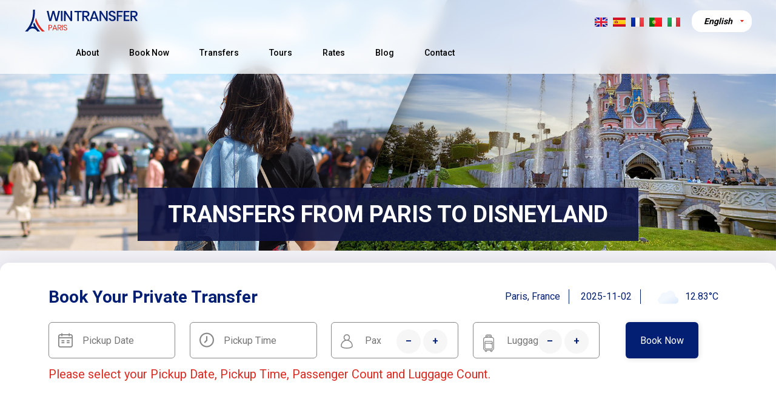

--- FILE ---
content_type: text/html; charset=UTF-8
request_url: https://www.wintransferparis.com/paris-to-disneyland
body_size: 15290
content:
<!DOCTYPE html>

<html lang="en">


<head>
    <meta charset="utf-8">

    <title> Transfers from Paris to Disneyland | Win Transfer Paris | Disneyland, Paris Private Airport Transfers </title>
    <meta http-equiv=X-UA-Compatible content="IE=edge,chrome=1">
    <meta content="width=device-width, initial-scale=1, maximum-scale=1, minimum-scale=1" name="viewport" />

    <meta name="description" content="Experience Paris in style with Win Transfer, the leading private airport shuttle service. Offering luxurious, reliable transfers in our diverse fleet. Book now for a seamless journey. ">
    <meta name="keywords" content="private shuttle service, airport transfer, luxury transport, chauffeur service, Paris tours, France transport, reliable transfers, book transfer ">

    <link rel="apple-touch-icon" sizes="57x57" href="https://www.wintransferparis.com/apple-icon-57x57.png?v=24.03.23">
    <link rel="apple-touch-icon" sizes="60x60" href="https://www.wintransferparis.com/apple-icon-60x60.png?v=24.03.23">
    <link rel="apple-touch-icon" sizes="72x72" href="https://www.wintransferparis.com/apple-icon-72x72.png?v=24.03.23">
    <link rel="apple-touch-icon" sizes="76x76" href="https://www.wintransferparis.com/apple-icon-76x76.png?v=24.03.23">
    <link rel="apple-touch-icon" sizes="114x114" href="https://www.wintransferparis.com/apple-icon-114x114.png?v=24.03.23">
    <link rel="apple-touch-icon" sizes="120x120" href="https://www.wintransferparis.com/apple-icon-120x120.png?v=24.03.23">
    <link rel="apple-touch-icon" sizes="144x144" href="https://www.wintransferparis.com/apple-icon-144x144.png?v=24.03.23">
    <link rel="apple-touch-icon" sizes="152x152" href="https://www.wintransferparis.com/apple-icon-152x152.png?v=24.03.23">
    <link rel="apple-touch-icon" sizes="180x180" href="https://www.wintransferparis.com/apple-icon-180x180.png?v=24.03.23">
    <link rel="icon" type="image/png" sizes="192x192"  href="https://www.wintransferparis.com/android-icon-192x192.png?v=24.03.23">
    <link rel="icon" type="image/png" sizes="32x32" href="https://www.wintransferparis.com/favicon-32x32.png?v=24.03.23">
    <link rel="icon" type="image/png" sizes="96x96" href="https://www.wintransferparis.com/favicon-96x96.png?v=24.03.23">
    <link rel="icon" type="image/png" sizes="16x16" href="https://www.wintransferparis.com/favicon-16x16.png?v=24.03.23">
    <link rel="manifest" href="https://www.wintransferparis.com/manifest.json?v=24.03.23">
    <meta name="msapplication-TileColor" content="#ffffff">
    <meta name="msapplication-TileImage" content="/ms-icon-144x144.png">
    <meta name="theme-color" content="#ffffff">

        
    <script async src="https://www.googletagmanager.com/gtag/js?id=AW-695561630"></script>
    <script>
        window.dataLayer = window.dataLayer || [];
        function gtag(){dataLayer.push(arguments);}
        gtag('js', new Date());
        gtag('config','AW-695561630', {'allow_enhanced_conversions':true});
    </script>

    <!-- Google Tag Manager -->
    <script>(function(w,d,s,l,i){w[l]=w[l]||[];w[l].push({'gtm.start':
                new Date().getTime(),event:'gtm.js'});var f=d.getElementsByTagName(s)[0],
            j=d.createElement(s),dl=l!='dataLayer'?'&l='+l:'';j.async=true;j.src=
            'https://www.googletagmanager.com/gtm.js?id='+i+dl;f.parentNode.insertBefore(j,f);
        })(window,document,'script','dataLayer','GTM-KXQKP2L');</script>
    <!-- End Google Tag Manager -->
    
    
    
    <script type="text/javascript">
        (function(c,l,a,r,i,t,y){
            c[a]=c[a]||function(){(c[a].q=c[a].q||[]).push(arguments)};
            t=l.createElement(r);t.async=1;t.src="https://www.clarity.ms/tag/"+i;
            y=l.getElementsByTagName(r)[0];y.parentNode.insertBefore(t,y);
        })(window, document, "clarity", "script", "lc58zuy91m");
    </script>

    <link rel="stylesheet" href="https://www.wintransferparis.com/assets/frontend/css/common.css?v=24.03.23" type="text/css" media="screen" />
    <link rel="stylesheet" href="https://www.wintransferparis.com/assets/frontend/css/swiper.min.css?v=24.03.23" />
    <link rel="stylesheet" href="https://www.wintransferparis.com/assets/frontend/css/aos.css?v=24.03.23" />
    <link rel="stylesheet" href="https://www.wintransferparis.com/assets/frontend/layui/css/layui.css?v=24.03.23" />
    <link rel="stylesheet" href="https://www.wintransferparis.com/assets/frontend/css/layui-theme-custom.css?v=24.03.23" />
    <link rel="stylesheet" href="https://www.wintransferparis.com/assets/frontend/css/jquery.mmenu.all.css?v=24.03.23" />
    <link rel="stylesheet" href="https://www.wintransferparis.com/assets/frontend/css/jquery.mCustomScrollbar.css?v=24.03.23" />
    <link rel="stylesheet" href="https://www.wintransferparis.com/assets/frontend/css/jquery.running.css?v=24.03.23" />
    <link rel="stylesheet" href="https://www.wintransferparis.com/assets/frontend/css/newcss.css?v=24.03.23" />
    <link rel="stylesheet" href="https://www.wintransferparis.com/assets/frontend/css/xunpan.css?v=24.03.23" />
    <link rel="stylesheet" href="https://www.wintransferparis.com/assets/frontend/css/style.css?v=24.03.23" />
    <link rel="stylesheet" href="https://www.wintransferparis.com/assets/frontend/css/others.css?v=24.03.23" />
    <script type="text/javascript" src="https://www.wintransferparis.com/assets/frontend/js/jquery.min.js?v=24.03.23"></script>
    <script type="text/javascript" src="https://www.wintransferparis.com/assets/frontend/js/swiper.min.js?v=24.03.23"></script>
    <script type="text/javascript" src="https://www.wintransferparis.com/assets/frontend/js/imagesloaded.pkgd.min.js?v=24.03.23"></script>
    <script type="text/javascript" src="https://www.wintransferparis.com/assets/frontend/js/jquery.mmenu.min.all.js?v=24.03.23"></script>
    <script type="text/javascript" src="https://www.wintransferparis.com/assets/frontend/js/jquery.running.min.js?v=24.03.23"></script>
    <script type="text/javascript" src="https://www.wintransferparis.com/assets/frontend/layui/layui.js?v=24.03.23"></script>
    <script src="https://www.wintransferparis.com/assets/frontend/js/common.js?v=24.03.23"></script>
    <link rel="stylesheet" href="https://cdnjs.cloudflare.com/ajax/libs/intl-tel-input/17.0.18/css/intlTelInput.css" integrity="sha512-gxWow8Mo6q6pLa1XH/CcH8JyiSDEtiwJV78E+D+QP0EVasFs8wKXq16G8CLD4CJ2SnonHr4Lm/yY2fSI2+cbmw==" crossorigin="anonymous" referrerpolicy="no-referrer" />

    <link rel="stylesheet" href="//cdnjs.cloudflare.com/ajax/libs/timepicker/1.3.5/jquery.timepicker.min.css">

    <script src="//cdnjs.cloudflare.com/ajax/libs/timepicker/1.3.5/jquery.timepicker.min.js"></script>
    <script src="https://cdnjs.cloudflare.com/ajax/libs/intl-tel-input/17.0.18/js/intlTelInput.min.js" integrity="sha512-hpJ6J4jGqnovQ5g1J39VtNq1/UPsaFjjR6tuCVVkKtFIx8Uy4GeixgIxHPSG72lRUYx1xg/Em+dsqxvKNwyrSg==" crossorigin="anonymous" referrerpolicy="no-referrer"></script>

    <script src="https://cdnjs.cloudflare.com/ajax/libs/logtail-browser/0.3.0/dist/umd/logtail.js" integrity="sha512-j7t6vlvFm1ANrX6dGt+NFtZqOjWeeNlPmAWCkf8mf1n7CMjZVubwUBEvNiVT0RE7voXE7ojiQBNWsAreLg00CA==" crossorigin="anonymous" referrerpolicy="no-referrer"></script>
    <script>
        var logtail = new Logtail("Z2xmjj2YiEpowvFBn5HfG1ZQ");
    </script>
    <style>
    .find-more {
        font-size: 16px;
        padding: 5px 26px;
        margin-top: 17px;
        display: inline-table;
    }
</style>

<style>
    .faq-section.wrapper * {
        position: relative;
        box-sizing: border-box;
    }

    .faq-section.wrapper {
        width: 100%;
        height: 100%;
    }

    input[type=checkbox] {
        display: none;
    }

    .faq-section .container {
        max-width: 960px;
        margin: 0 auto;
    }

    .faq-row {
        margin-bottom: 24px;
    }

    .label-toggle {
        width: 100%;
        display: block;
        padding: 32px 40px;
        box-shadow: 0 2px 4px rgba(0, 86, 145, 0.12);
        border-radius: 8px;
        cursor: pointer;
        font-size: 18px;
        font-weight: 600;
        background-color: #fefefe;
        color: #a41b51;
        transition: all 0.25s ease-in-out;
    }

    .label-toggle:after {
        content: "+";
        color: #fff;
        transform: translate(-50%, -50%);
        width: 24px;
        height: 24px;
        text-align: center;
        background-color: #a41b51;
        padding: 4px;
        border-radius: 8px;
        position: absolute;
        top: 50%;
        right: 40px;
        transition: all 0.25s ease-in-out;
    }

    @media (max-width: 768px) {
        .wrapper {
            padding: 10vh 24px;
            overflow: hidden;
        }

        .label-toggle:after {
            display: none;
        }
    }
    .collapsible-content .content-inner {
        background-color: #fff;
        padding: 16px 40px;
        border-radius: 0 0 8px 8px;
        font-size: 16px;
        font-weight: 400;
        line-height: 24px;
        color: #000;
    }

    .collapsible-content {
        max-height: 0;
        overflow: hidden;
        transition: max-height 0.25s ease-in-out;
    }

    .toggle:checked + .label-toggle + .collapsible-content {
        max-height: 400px;
    }

    .toggle:checked + .label-toggle {
        border-radius: 8px 8px 0 0;
        background-color: #a41b51;
        color: #fefefe;
    }

    .toggle:checked + .label-toggle:after {
        content: "-";
        background-color: rgba(255, 255, 255, 0.16);
    }
</style>

    <style>
        :root {
            --color-primary: #031f73;
            --color-primary-dark: #0e1544;
            --color-secondary: #db2c23;
            --bg-color: #f1f1f6;
        }

        body, p {
            font-size: 17px;
            line-height: 27px;
        }

        h1 {
            font-size: 32px;
            margin-bottom: 20px;
        }

        html[lang="ru"] .pc-nav li > a {
            padding: 17px 18px;
        }

        html[lang="ru"] .header-box .pc-nav {
            margin-left: 2%;
        }

        html[lang="pl"] .header-box .pc-nav {
            margin-left: 3%;
        }

        html[lang="lt"] .pc-nav li > a {
            padding: 17px 20px;
        }

        html[lang="lt"] .header-box .pc-nav {
            margin-left: 3%;
        }

        .footer {
            background: #0e1544;
        }

        .svg-icon {
            position: absolute;
            top: 50%;
            transform: translateY(-50%);
            color: var(--color-primary);
            max-width: 20px;
            max-height: 20px;
            width: 100%;
            height: 100%;
            z-index: 3;
            left: 16px;
        }

        .svg-icon .st0 {
            fill: #888;
        }

        .filter-block .iconfont {
            color: #888;
        }

        @media  only screen and (max-width: 1500px) {
            .banner.banner-ny .ny-banner-content {
                padding: 0;
                margin: 0 !important;
            }
        }


        .iti__country {
            font-size: 14px;
            padding: 10px 20px;
        }

        .layui-form-select dl dd, .layui-form-select dl dt {
            padding: 10px 20px;
        }

        .layui-form-select dl dt {
            font-size: 15px;
            font-weight: 600;
            color: #8d8d8d;
            background-color: #f9f9f9;
            text-transform: uppercase;
            letter-spacing: 2px;
            border-top: 1px solid #ffffff;
            border-bottom: 1px solid #dcdcdc;
            margin-bottom: 8px;
            margin-top: 8px;
            cursor: not-allowed;
            padding-top: 17px;
        }

        .layui-form-select dl dd:hover {
            background-color: #f4f5f6;
            -webkit-transition: 0s all;
            transition: 0s all;
        }

        .layui-form-select dl dd.layui-this {
            background-color: transparent;
            color: var(--color-primary);
            font-weight: 700;
        }

        .layui-select-group {
            min-width: 350px !important;
            max-width: 100%;
        }

        .layui-anim.layui-anim-upbit {
            min-height: 350px !important;
        }

        .iti__country-list {
            min-height: 400px;
            z-index: 9999;
        }

        @media  only screen
        and (max-width: 540px) {
            .iti__country-list {
                width: 88vw;
            }
        }

        @media  only screen
        and (min-width: 540px) {
            .iti__country-list {
                max-width: 540px;
            }
        }

        .delta {
            margin-top: 40px;
            display: block;
        }
        .ui-timepicker-container{
            z-index:1000 !important;
        }
        .goog-te-banner-frame{
            display: none;
        }
        .ui-state-hover{
            background-color: var(--color-primary) !important;
            color: #fff !important;
        }
        .text-area-bravo h2 {
            font-weight: 500;
            line-height: 1.352941176;
            margin-top: 1em;
            margin-bottom: 0.6em;
            font-size: 34px;
        }

        img.iconfont {
            width: 24px !important;
        }

        .input-number {
            width: 80px;
            padding: 0 12px;
            vertical-align: top;
            text-align: center;
            outline: none;
        }

        .input-number,
        .input-number-decrement,
        .input-number-increment {
            height: 40px;
            width: 40px;
            user-select: none;
        }

        .input-number-decrement,
        .input-number-increment {
            position: absolute;
            top: 12px;
            display: inline-block;
            width: 40px;
            line-height: 40px;
            background: #f6f6f6;
            border-radius: 7px;
            color: var(--color-primary);
            text-align: center;
            font-weight: bold;
            cursor: pointer;
        }
        .input-number-decrement:active,
        .input-number-increment:active {
            background: #ddd;
        }

        .input-number-decrement {
            right: 62px;
            border-right: none;
            border-radius: 40px;
            margin-left: 50px;
        }

        .input-number-increment {
            right: 18px;
            border-left: none;
            border-radius: 40px;
        }

        .numeric-controls::-webkit-outer-spin-button,
        .numeric-controls::-webkit-inner-spin-button {
            -webkit-appearance: none;
            margin: 0;
        }

        /* Firefox */
        .numeric-controls {
            -moz-appearance: textfield;
        }

        .filter-block {
            margin-bottom: 10px;
        }

        .layui-btn {
            border-radius: 6px;
        }

        .btn-style-1 {
            border-radius: 10px;
            padding: 20px 42px;
            font-weight: 500 !important;
            background-color: #fff;
            border: 3px solid var(--color-primary);
            color: var(--color-primary);
        }

        .section-rate {
            color: var(--color-secondary);
            font-size: 20px;
            font-weight: 400;
            line-height: 32px;
        }

        #price_show .price {
            font-weight: 700;
        }

        .layui-laydate-main {
            width: 300px;
        }

        @media (max-width: 767px) {
            .layui-laydate-main {
                max-width: 90vw;
                width: calc(100vw - 30px);
            }
        }

        .layui-laydate {
            font-size: 16px;
            font-weight: 500;
        }

        .layui-laydate-content table {
            width: 100%;
        }

        .laydate-set-ym {
            font-size: 24px;
            font-weight: 600;
            color: #000;
        }

        .layui-laydate-preview {
            font-size: 17px !important;
            color: var(--color-primary) !important;
            font-weight: 700 !important;
        }

        .layui-laydate-content td {
            color: #000;
        }

        .layui-laydate-header i {
            color: #000;
        }

        .laydate-btns-clear {
            border-top-left-radius: 11px !important;
            border-bottom-left-radius: 11px !important;
        }

        .laydate-btns-confirm {
            border-top-right-radius: 11px !important;
            border-bottom-right-radius: 11px !important;
        }

        .layui-laydate-content td, .layui-laydate-content th {
            padding: 7px 5px;
        }

        @media  only screen
        and (max-width: 1150px) {
            .section-rate {
                width: 100%;
            }
        }

        @media  only screen
        and (min-width: 1150px) {
            .filter-block-left {
                float: left;
                width: 85%;
            }

            .filter-block-right {
                float: right;
                width: 15%;
            }

            .section-rate {
                display: contents;
            }
        }

        .layui-btn {
            background: var(--color-primary);
            border: 0;
        }

        #price_show {
            margin-top: 14px;
            margin-bottom: 14px;
        }

        .layui-form-select dl {
            top: 60px;
        }

        .layui-row label, .form-group label {
            font-weight: 500;
            margin-bottom: 12px;
            margin-top: 10px;
            display: block;
        }

        .filter-block textarea.layui-input {
            padding: 16px 20px;
        }

        .filter-block textarea::placeholder {
            line-height: 30px !important;
        }

        .lan-box dd img {
            width: 18px;
            margin-right: 5px;
        }

        .shop-mendian-list h3 a {
            font-size: 20px !important;
        }

        .shop-mendian-list p {
            font-size: 16px;
            line-height: 24px;
            margin-top: 10px;
            margin-bottom: 20px;
        }

        .shop-mendian-list button {
            margin-top: 20px;
            margin-bottom: 0px;
        }

        .row {
            clear: both;
        }

        .layui-btn:disabled {
            cursor: not-allowed;
            background: rgb(131,131,131);
            background: -moz-linear-gradient(358deg, rgba(163,27,80,1) 0%, rgba(216,80,133,1) 100%);
            background: -webkit-linear-gradient(
                358deg
                , rgba(131,131,131,1) 0%, rgba(197,197,197,1) 100%);
            background: linear-gradient(
                358deg
                , rgb(131 131 131) 0%, rgb(197 197 197) 100%);
            filter: progid:DXImageTransform.Microsoft.gradient(startColorstr="#838383",endColorstr="#c5c5c5",GradientType=1);
        }

        #errortext {
            color: #fef165;
            font-size: 20px;
        }

        ul#shop-list {
            display: flex;
            flex-wrap: wrap;
        }

        .filter-block .layui-input {
            color: #000000;
            font-weight: 400 !important;
        }

        #CDSWIDEXC, #CDSRATINGWIDGET855 {
            margin-left: auto !important;
            margin-right: auto !important;;
        }

        .goog-te-gadget-icon {
            display: none;
        }

        .goog-te-gadget-simple {
            background-color: transparent !important;
            border: none !important;
        }

        .goog-te-gadget-simple span {
            color: #fff !important;
        }

        .header-cfff .goog-te-gadget-simple span {
            color: rgba(0,0,0,.85) !important;
        }

        .header-ny .goog-te-gadget-simple span {
            color: rgba(0,0,0,.85) !important;
        }

        iframe#\:2\.container {
            display: none !important;
        }

        body {
            top: 0 !important;
            position: relative !important;
        }

        @media  only screen and (max-width: 1150px) {
            .header-box .goog-te-gadget-simple span {
                color: rgba(0,0,0,.85) !important;
            }
        }

        @media  only screen and (max-width: 600px) {
            .nav-right {
                width: 100%;
                margin: 0;
            }

            .lan-box {
                margin-left: auto;
                margin-right: auto;
                background-color: #000;
                padding: 6px 14px;
                border-radius: 20px;
            }

            .filter-block {
                margin-bottom: 0;
            }

            .layui-input-block {
                margin-bottom: 16px;
            }
        }

        #goog-gt- {
            display: none !important;
        }

        .loader {
            animation: rotate 1s infinite;
            height: 50px;
            width: 50px;
        }
        .loader:before,
        .loader:after {
            content: "";
            display: block;
            height: 20px;
            width: 20px;
        }
        .loader:before {
            animation: box1 1s infinite;
            background-color: #fff;
            box-shadow: 30px 0 0 #128cc6;
            margin-bottom: 10px;
        }
        .loader:after {
            animation: box2 1s infinite;
            background-color: #128cc6;
            box-shadow: 30px 0 0 #fff;
        }

        @keyframes  rotate {
            0% { transform: rotate(0deg) scale(0.8) }
            50% { transform: rotate(360deg) scale(1.2) }
            100% { transform: rotate(720deg) scale(0.8) }
        }

        @keyframes  box1 {
            0% {
                box-shadow: 30px 0 0 #128cc6;
            }
            50% {
                box-shadow: 0 0 0 #128cc6;
                margin-bottom: 0;
                transform: translate(15px, 15px);
            }
            100% {
                box-shadow: 30px 0 0 #128cc6;
                margin-bottom: 10px;
            }
        }

        @keyframes  box2 {
            0% {
                box-shadow: 30px 0 0 #fff;
            }
            50% {
                box-shadow: 0 0 0 #fff;
                margin-top: -20px;
                transform: translate(15px, 15px);
            }
            100% {
                box-shadow: 30px 0 0 #fff;
                margin-top: 0;
            }
        }

        .loader2 {
            width: 16px;
            height: 16px;
            border-radius: 50%;
            display: block;
            margin:15px auto;
            position: relative;
            background: #FFF;
            box-shadow: -24px 0 #FFF, 24px 0 #FFF;
            box-sizing: border-box;
            animation: shadowPulse 0.5s linear infinite;
            margin-bottom: 27px;
        }

        @keyframes  shadowPulse {
            33% {
                background: #FFF;
                box-shadow: -24px 0 #cf2c2b, 24px 0 #FFF;
            }
            66% {
                background: #cf2c2b;
                box-shadow: -24px 0 #FFF, 24px 0 #FFF;
            }
            100% {
                background: #FFF;
                box-shadow: -24px 0 #FFF, 24px 0 #cf2c2b;
            }
        }

        .preloader {
            z-index: 9999999;
            background-color: #090d19c7;
            min-width: 200px;
            width: 100vw;
            height: 100vh;
            padding: 10px;
            position: fixed;
            display: flex;
            align-items: center;
            justify-content: center;
            color: #ccc;
            cursor: pointer;
            transition: .2s linear;
            backdrop-filter: blur(4px);
        }

        #info_car_price, #info_minivan_price, #info_last_car_price, #info_last_minivan_price {
            color: #e2001d;
        }

        body.loading {
            overflow: hidden;
        }

        input[type="number"]::-webkit-inner-spin-button,
        input[type="number"]::-webkit-outer-spin-button {
            -webkit-appearance: none;
            margin: 0;
        }

        .pc-nav li > a {
            padding: 17px 25px;
        }

        /*.header-box .pc-nav {*/
        /*    margin-left: 5%;*/
        /*}*/

        .lang-sec {
            display: inline-block;
            margin-right: 10px;
        }

        .lang-sec li {
            display: inline-block;
            margin-right: 6px;
        }

        .lan-box {
            display: inline-block;
            background-color: #fff;
            border-radius: 16px;
        }

        .layui-select-group {
            border: 1px solid #bebebe !important;
            border-radius: 6px !important;
            margin: 5px 0;
        }

        .layui-laydate {
            border-radius: 6px !important;
        }

        .ui-timepicker-container {
            margin: 5px 0;
            box-shadow: 1px 1px 4px rgb(0 0 0 / 8%);
            border-radius: 6px;
        }

        .country-select .country-list {
            z-index: 6;
        }

        #hiddenContent {
            display: none;
        }

        .read-more-content h1 {
            margin-top: 40px;
            font-weight: 500;
            font-size: 38px;
        }

        .read-more-content h2 {
            font-size: 28px;
            font-weight: 500;
            margin-bottom: 10px;
            margin-top: 40px;
        }

        .read-more-content h3 {
            font-size: 24px;
            font-weight: 500;
            margin-bottom: 10px;
            margin-top: 40px;
        }

        .read-more-content p {
            margin-bottom: 10px;
        }

        .read-more-content a {
            text-decoration: underline;
        }

        em {
            font-style: italic;
        }
    </style>

    <script>
        function showLoader() {
            $('body').addClass('loading');
            $('.preloader').show();
        }

        function hideLoader() {
            $('body').removeClass('loading');
            $('.preloader').hide();
        }
    </script>

    <!-- TruConversion for wintransferparis.com -->
    <script type="text/javascript">
        var _tip = _tip || [];
        (function(d,s,id){
            var js, tjs = d.getElementsByTagName(s)[0];
            if(d.getElementById(id)) { return; }
            js = d.createElement(s); js.id = id;
            js.async = true;
            js.src = d.location.protocol + '//app.truconversion.com/ti-js/41676/45808.js';
            tjs.parentNode.insertBefore(js, tjs);
        }(document, 'script', 'ti-js'));
    </script>
</head>

<body>
<!--  ClickCease.com tracking-->
<script type='text/javascript'>var script = document.createElement('script');
    script.async = true; script.type = 'text/javascript';
    var target = 'https://www.clickcease.com/monitor/stat.js';
    script.src = target;var elem = document.head;elem.appendChild(script);
</script>
<noscript>
    <a href='https://www.clickcease.com' rel='nofollow'><img src='https://monitor.clickcease.com' alt='ClickCease'/></a>
</noscript>
<!--  ClickCease.com tracking-->

<div class="preloader" style="display: none;">
    <span class="loader"></span>
    <h3>Loading your booking form. Please wait...</h3>
</div>

<!-- Google Tag Manager (noscript) -->
<noscript><iframe src="https://www.googletagmanager.com/ns.html?id=GTM-KXQKP2L"
                  height="0" width="0" style="display:none;visibility:hidden"></iframe></noscript>
<!-- End Google Tag Manager (noscript) -->
<div id="page">
    <header class="header">
        <div class="header-box m-width-1400 fixed">
            <div class="inner-20">
                <div class="logo">
                    <a href="https://www.wintransferparis.com">
                        <img src="https://www.wintransferparis.com/assets/frontend/images/logo.svg" />
                    </a>
                </div>
                <div class="nav-right fixed">
                    <ul class="lang-sec">
                                                <li>
                            <a href="/paris-to-disneyland" class="notranslate"><img src="https://www.wintransferparis.com/assets/frontend/img/icons/flags/GB.png"/></a>
                        </li>
                        <li>
                            <a href="/es/paris-to-disneyland" class="notranslate"><img src="https://www.wintransferparis.com/assets/frontend/img/icons/flags/ES.png"/></a>
                        </li>
                        <li>
                            <a href="/fr/paris-to-disneyland" class="notranslate"><img src="https://www.wintransferparis.com/assets/frontend/img/icons/flags/FR.png"/></a>
                        </li>
                        <li>
                            <a href="/pt/paris-to-disneyland" class="notranslate"><img src="https://www.wintransferparis.com/assets/frontend/img/icons/flags/PT.png"/></a>
                        </li>
                        <li>
                            <a href="/it/paris-to-disneyland" class="notranslate"><img src="https://www.wintransferparis.com/assets/frontend/img/icons/flags/IT.png"/></a>
                        </li>
                    </ul>
                    <div class="lan-box">
                        <dl>
                            <dt>
                                <em class="notranslate" id="trans">
                                                                                English
                                                                            </em>
                                <a class="arrow "></a>
                            </dt>
                            <dd>
                                <a href="/paris-to-disneyland" class="notranslate"><img src="https://www.wintransferparis.com/assets/frontend/img/icons/flags/GB.png"/>English</a>
                                <a href="/es/paris-to-disneyland" class="notranslate"><img src="https://www.wintransferparis.com/assets/frontend/img/icons/flags/ES.png"/>Spanish (Español)</a>
                                <a href="/fr/paris-to-disneyland" class="notranslate"><img src="https://www.wintransferparis.com/assets/frontend/img/icons/flags/FR.png"/>French (français)</a>
                                <a href="/pt/paris-to-disneyland" class="notranslate"><img src="https://www.wintransferparis.com/assets/frontend/img/icons/flags/PT.png"/>Portuguese (Português)</a>
                                <a href="/it/paris-to-disneyland" class="notranslate"><img src="https://www.wintransferparis.com/assets/frontend/img/icons/flags/IT.png"/>Italian (Italiano)</a>
                                <a href="/cs/paris-to-disneyland" class="notranslate"><img src="https://www.wintransferparis.com/assets/frontend/img/icons/flags/CZ.png"/>Czech (čeština)</a>
                                <a href="/nl/paris-to-disneyland" class="notranslate"><img src="https://www.wintransferparis.com/assets/frontend/img/icons/flags/NL.png"/>Dutch (Nederlands)</a>
                                <a href="/pl/paris-to-disneyland" class="notranslate"><img src="https://www.wintransferparis.com/assets/frontend/img/icons/flags/PL.png"/>Polish (Polski)</a>
                                <a href="/de/paris-to-disneyland" class="notranslate"><img src="https://www.wintransferparis.com/assets/frontend/img/icons/flags/DE.png"/>German (Deutsch)</a>
                                <a href="/lt/paris-to-disneyland" class="notranslate"><img src="https://www.wintransferparis.com/assets/frontend/img/icons/flags/LT.png"/>Lithuanian (Lietuvių kalba)</a>
                                <a href="/ro/paris-to-disneyland" class="notranslate"><img src="https://www.wintransferparis.com/assets/frontend/img/icons/flags/RO.png"/>Romanian (Limba română)</a>
                                <a href="/ru/paris-to-disneyland" class="notranslate"><img src="https://www.wintransferparis.com/assets/frontend/img/icons/flags/RU.png"/>Russian (Русский язык)</a>
                            </dd>
                        </dl>
                    </div>
                </div>
                <div class="pc-nav">
                    <div class="nav">
                        <ul class="fixed">
                            <li><a href="https://www.wintransferparis.com/about"  target="_self">About</a>
                                <div class="erji ">
                                    <div class="erji-menu fixed">
                                        <div class="tit">About</div>
                                        <dl>
                                            <dd>

                                                <a href="https://www.wintransferparis.com/about"  target="_self"><i class="iconfont icongengduo"></i>About</a>

                                            </dd>
                                            <dd>

                                                <a href="https://www.wintransferparis.com/fleet"  target="_self"><i class="iconfont icongengduo"></i>Fleet</a>

                                            </dd>
                                            <dd>
                                                <a href="https://www.wintransferparis.com/rates"  target="_self"><i class="iconfont icongengduo"></i>Rates</a>
                                            </dd>

                                        </dl>
                                    </div>
                                </div>
                            </li>
                            <li><a href="https://www.wintransferparis.com/transfer-booking"  target="_self">Book Now</a>
                                <div class="erji ">
                                    <div class="erji-menu fixed">
                                        <div class="tit">Book Now</div>
                                        <dl>
                                            <dd>
                                                <a href="https://www.wintransferparis.com/transfer-booking/booking-summary?trip_type=arrival"><i class="iconfont icongengduo"></i>Arrival</a>
                                            </dd>
                                            <dd>
                                                <a href="https://www.wintransferparis.com/transfer-booking/booking-summary?trip_type=departure"><i class="iconfont icongengduo"></i>Departure</a>
                                            </dd>
                                            <dd>
                                                <a href="https://www.wintransferparis.com/transfer-booking/booking-summary?trip_type=round_trip"><i class="iconfont icongengduo"></i>Round Trip</a>
                                            </dd>
                                        </dl>
                                    </div>
                                </div>
                            </li>
                            <li><a href="https://www.wintransferparis.com/transfers" target="_self">Transfers</a>
                                <div class="erji ">
                                    <div class="erji-menu fixed">
                                        <div class="tit">Transfers</div>
                                        <dl>
                                            <dd>
                                                <a href="https://www.wintransferparis.com/paris-airport-transfers">Paris Airport Transfers<i class="iconfont icongengduo"></i></a>
                                            </dd>

                                            <dd>
                                                <a href="https://www.wintransferparis.com/paris-train-station-transfers">Paris Train Station Transfers<i class="iconfont icongengduo"></i></a>
                                            </dd>

                                            <dd>
                                                <a href="https://www.wintransferparis.com/disneyland-paris-transfers">Disneyland Paris Transfers<i class="iconfont icongengduo"></i></a>
                                            </dd>

                                            <dd>
                                                <a href="https://www.wintransferparis.com/versailles-transfers">Versailles Transfers<i class="iconfont icongengduo"></i></a>
                                            </dd>

                                        </dl>
                                    </div>
                                </div>
                            </li>
                            <li><a href="https://www.wintransferparis.com/tours"  target="_self">Tours</a>
                                <div class="erji ">
                                    <div class="erji-menu fixed">
                                        <div class="tit">Tours</div>
                                        <dl>
                                            <dd>
                                                <a href="https://www.wintransferparis.com/paris-city-tours">Paris City Tours<i class="iconfont icongengduo"></i></a>
                                            </dd>

                                            <dd>
                                                <a href="https://www.wintransferparis.com/france-day-trips">France Day Trips<i class="iconfont icongengduo"></i></a>
                                            </dd>

                                            <dd>
                                                <a href="https://www.wintransferparis.com/tours/outside-paris">Outside Paris<i class="iconfont icongengduo"></i></a>
                                            </dd>

                                        </dl>
                                    </div>
                                </div>
                            </li>

                            <li><a href="https://www.wintransferparis.com/rates">Rates</a>
                            <li><a href="https://www.wintransferparis.com/blog">Blog</a></li>
                            <li><a href="https://www.wintransferparis.com/contact">Contact</a></li>
                        </ul>
                    </div>
                </div>
                <a href="javascript:;" class="btn-nav">
                    <span class="icon-bar top"></span>
                    <span class="icon-bar middle"></span>
                    <span class="icon-bar bottom"></span>
                </a>
                <div class="nav-box">
                    <nav id="menuWapw">
                        <ul class="fixed">
                            <li><span><a href="https://www.wintransferparis.com">Home</a></span></li>
                            <li class="cur">
                                <span><a href="https://www.wintransferparis.com/about"  target="_self">About</a></span>
                            </li>
                            <li class="cur">
                                <span><a href="https://www.wintransferparis.com/fleet"  target="_self">Fleet</a></span>
                            </li>
                            <li class="cur">
                                <span><a href="https://www.wintransferparis.com/rates"  target="_self">Rates</a></span>
                            </li>
                            <li>
                                <span><a href="https://www.wintransferparis.com/transfer-booking" target="_self">Book Now</a><em><i class="iconfont iconxiala"></i></em></span>

                                <ul>
                                    <li>
                                        <span><a href="https://www.wintransferparis.com/transfer-booking/booking-summary?trip_type=arrival"  target="_self">Arrival</a></span>
                                    </li>
                                    <li>
                                        <span><a href="https://www.wintransferparis.com/transfer-booking/booking-summary?trip_type=departure"  target="_self">Departure</a></span>
                                    </li>
                                    <li>
                                        <span><a href="https://www.wintransferparis.com/transfer-booking/booking-summary?trip_type=round_trip"  target="_self">Round Trip</a></span>
                                    </li>
                                </ul>
                            </li>
                            <li>
                                <span><a href="https://www.wintransferparis.com/transfers" target="_self">Transfers</a><em><i class="iconfont iconxiala"></i></em></span>

                                <ul>
                                    <li>
                                        <span><a href="https://www.wintransferparis.com/paris-airport-transfers"  target="_self">Paris Airport Transfers</a></span>
                                    </li>
                                    <li>
                                        <span><a href="https://www.wintransferparis.com/paris-train-station-transfers"  target="_self">Paris Train Station Transfers</a></span>
                                    </li>
                                    <li>
                                        <span><a href="https://www.wintransferparis.com/disneyland-paris-transfers"  target="_self">Disneyland Paris Transfers</a></span>
                                    </li>
                                    <li>
                                        <span><a href="https://www.wintransferparis.com/versailles-transfers"  target="_self">Versailles Transfers</a></span>
                                    </li>
                                </ul>
                            </li>
                            <li>
                                <span><a href="https://www.wintransferparis.com/tours" target="_self">Tours</a><em><i class="iconfont iconxiala"></i></em></span>

                                <ul>
                                    <li>
                                        <span><a href="https://www.wintransferparis.com/paris-city-tours"  target="_self">Paris City Tours</a></span>
                                    </li>
                                    <li>
                                        <span><a href="https://www.wintransferparis.com/france-day-trips"  target="_self">France Day Trips</a></span>
                                    </li>
                                    <li>
                                        <span><a href="https://www.wintransferparis.com/tours/outside-paris"  target="_self">Outside Paris</a></span>
                                    </li>
                                </ul>
                            </li>
                        </ul>
                        <li><span><a href="https://www.wintransferparis.com/blog">Blog</a></span></li>
                        <li><span><a href="https://www.wintransferparis.com/contact">Contact</a></span></li>
                    </nav>
                    <div class="wap-top-lx">
                        <i class="iconfont iconicon-kefu"></i>24-Hour Service Hotline :
                        <a href="tel:+33650500226">
                            +33 6 50 50 02 26
                        </a>
                    </div>
                </div>
            </div>
        </div>
    </header>

        <div class="banner banner-ny banner-about">
        <img src="https://www.wintransferparis.com/assets/frontend/img/headers/paris-to-disneyland.jpg">
        <div class="ny-banner-content m-width-1400">
            <div class="text text-tran">
                <span>Transfers from Paris to Disneyland</span>
            </div>
        </div>
        <div class="head-sear-grid">
            <div class="sear-block">
                <div class="ser-tit">
                    <h2>Book Your Private Transfer</h2>
                    <div class="right-slot weahter-grid">
    <span>Paris, France</span>
    <span id="wea-date">2025-11-02</span>
    <span class="weahter-box">
        <em id="wea-img"><img id="weather-ico" src="[data-uri]" width="35px" height="35px"></em>
        <i id="wea-wd"></i>
    </span>
</div>

                </div>
                <div class="sear-from" id='search-from'>
    <form autocomplete="off" action="https://www.wintransferparis.com/transfer-booking">
        <div class="filter-grid fixed layui-form" lay-filter="airline">
            <div class="filter-block-left">
                <input type="hidden" name="from" id="pickup" value="paris">
                <input type="hidden" name="to" id="destination" value="disneyland">
                <input type="hidden" name="trip_type" id="trip_type" value="arrival">

                <div class="filter-block date">
                    <i class="iconfont iconriqi"></i>
                    <div class="layui-input-block">
                        <input type="text" name="date" class="layui-input" id="pickup_date" placeholder="Pickup Date">
                    </div>
                </div>
                <div class="filter-block time">
                    <i class="iconfont iconshijian"></i>
                    <div class="layui-input-block">
                        <input type="text" name="time" class="layui-input" id="pickup_time" placeholder="Pickup Time">
                    </div>
                </div>
                <div class="filter-block">
                    <div class="layui-input-block">
                        <div class="svg-icon">
        <svg version="1.1" id="Layer_1" xmlns="http://www.w3.org/2000/svg" xmlns:xlink="http://www.w3.org/1999/xlink" x="0px" y="0px"
	 viewBox="0 0 292.1 343.4" style="enable-background:new 0 0 292.1 343.4;" xml:space="preserve">
<style type="text/css">
	.st0{fill:#A31B50;}
</style>
<g>
	<path class="st0" d="M100,139.4c-38.2-29.4-40.3-82.9-9-114.9c29.6-30.4,78.5-30.7,108.5-1c32.1,31.8,30.5,86.4-8,115.9
		c3,1.2,5.8,2.2,8.5,3.4c50.7,22.5,80.3,61.1,88.1,116c1.2,8.2,1.4,16.8,0.2,25c-2.1,13.9-11.5,23.4-22.8,31
		c-15.3,10.3-32.5,16.1-50.4,19.8c-40.8,8.6-81.9,9.9-123.1,2.8c-20.4-3.5-40.4-8.3-58.8-18.4c-9-4.9-17-11-23-19.5
		c-5.3-7.5-7.9-15.7-7.8-24.9c0.4-60.1,38.1-113.5,94.7-134.1C98,140.3,98.8,139.9,100,139.4z M150.3,319.2c5.8-0.3,16.4-0.7,27-1.6
		c18.7-1.6,37.2-4.9,54.9-11.3c9.7-3.5,19-7.8,26.6-15c5.6-5.2,8.6-11.4,7.8-19.2c-0.6-5.9-1-11.8-1.9-17.6
		c-11.9-71.7-87.6-117.1-156.5-93.9C59.5,177,27.3,219.8,24.8,271.2c-0.5,9.3,2.9,16.2,9.9,21.9c9.1,7.5,19.8,11.9,30.8,15.3
		C91.6,316.4,118.4,318.8,150.3,319.2z M145.4,132.1c29.8,0.1,54.1-23.9,54.1-53.5c0.1-29.7-24-54-53.6-54
		c-29.6-0.1-53.8,24-53.9,53.7C91.8,107.6,116.1,132,145.4,132.1z"/>
</g>
</svg>

    </div>
                        <input type="number" min="1" max="7" name="adults" class="layui-input" id="adults" placeholder="Pax">
                        <div class="list-search">
                            <div class="s-tab-content" style="max-height: 500px;overflow-y: scroll;">
                                <div class="s-tab-block">
                                    <dl class="fzlist"></dl>
                                </div>
                            </div>
                        </div>
                    </div>
                </div>
                <div class="filter-block">
                    <div class="layui-input-block">
                        <div class="svg-icon">
        <svg version="1.1" id="Layer_1" xmlns="http://www.w3.org/2000/svg" xmlns:xlink="http://www.w3.org/1999/xlink" x="0px" y="0px"
	 viewBox="0 0 308.5 468" style="enable-background:new 0 0 308.5 468;" xml:space="preserve">
<style type="text/css">
	.st0{fill:#A31B50;}
</style>
<g id="_36-Luggage_bag">
	<path class="st0" d="M221,174.2H87.5c-20.4,0-37,16.6-37,37v141.2c0,20.4,16.6,37,37,37H221c20.4,0,37-16.6,37-37V211.2
		C258,190.7,241.4,174.2,221,174.2z M238.3,352.3c0,9.6-7.8,17.3-17.3,17.3H87.5c-9.6,0-17.3-7.8-17.3-17.3v-107h138.2v9.5
		c0,5.4,4.4,9.8,9.8,9.8c5.4,0,9.8-4.4,9.8-9.8v-9.5h10.2L238.3,352.3z M238.3,225.6h-168v-14.4c0-9.6,7.8-17.3,17.3-17.3H221
		c9.6,0,17.3,7.8,17.3,17.3V225.6z"/>
	<path class="st0" d="M236.2,73.6V52.3c0-23.6-19.2-42.7-42.8-42.8h-78.3c-23.6,0-42.7,19.2-42.8,42.8v21.3
		c-31.9,1.3-57.1,27.6-57.2,59.5v228.5c0,26.7,17.8,50.1,43.4,57.3V431c0,15.2,12.3,27.5,27.5,27.5H87c15.2,0,27.5-12.3,27.5-27.5
		v-9.8H194v9.8c0,15.2,12.3,27.5,27.5,27.5h0.9c15.2,0,27.5-12.3,27.5-27.5v-12.1c25.7-7.3,43.4-30.7,43.4-57.3V133.1
		C293.3,101.2,268.1,74.9,236.2,73.6z M92.1,52.3c0-12.7,10.3-23.1,23.1-23.1h78.3c12.7,0,23.1,10.3,23.1,23.1v21.3h-9.9v-18
		c0-9.4-7.7-17.1-17.1-17.1h-70.4c-9.4,0-17.1,7.7-17.1,17.1v18h-9.9V52.3z M186.8,58.1v15.4h-65.2V58.1H186.8z M94.8,431
		c0,4.3-3.5,7.8-7.8,7.8h-0.9c-4.3,0-7.8-3.5-7.8-7.8v-9.8h16.5L94.8,431z M230.2,431c0,4.3-3.5,7.8-7.8,7.8h-0.9
		c-4.3,0-7.8-3.5-7.8-7.8v-9.8h16.5V431z M273.6,361.6c0,22-17.9,39.9-39.9,39.9h-159c-22,0-39.9-17.9-39.9-39.9V133.1
		c0-22,17.9-39.9,39.9-39.9h159c22,0,39.9,17.9,39.9,39.9L273.6,361.6z"/>
</g>
</svg>

    </div>
                        <input type="number" name="lugages" min="0" max="16" class="layui-input" id="luggage" placeholder="Luggage">
                        <div class="list-search">
                            <div class="s-tab-content" style="max-height: 500px;overflow-y: scroll;">
                                <div class="s-tab-block">
                                    <dl class="fzlist"></dl>
                                </div>
                            </div>
                        </div>
                    </div>
                </div>
                <div class="filter-block section-rate" style="width: 100% !important;">
                    <div id="price_show">Please select your Pickup Date, Pickup Time, Passenger Count and Luggage Count.</div>
                    <div id="errortext"></div>
                </div>
            </div>

            <div class="filter-block-right">
                <button id="book_button" style="height: 60px; width: 120px; box-shadow: 1px 1px 9px #00000024;" type="submit" class="layui-btn">Book Now</button>
            </div>


        </div>
    </form>
</div>
            </div>
        </div>
    </div>

    <section class="main">
        <div class="main-box">
            <div class="index-airport-grid inner-20" style="padding-bottom: 0;">
                <div class="m-width-1200">
                    <div class="title" style="margin-bottom: 30px;">
                        <h1 style="margin-bottom: 20px;"><em>Paris to Disneyland</em> Transfers</h1>
                        <p class="mt-4">Are you planning a trip from Paris to Disneyland Paris? A trip to Paris isn't complete without at least one day at the magnificent Disneyland Paris, a must-see attraction that will undoubtedly be the centerpiece of your vacation. Paris and Disneyland are 45 kilometers apart. Pre-booking your private transfer from Paris to Disneyland Paris is the simplest and most direct way to go. A highly competent and experienced chauffeur will pick you up from any location and transport you straight to Disneyland Paris. Whether you are touring with kids or not, appropriate car seats will be given at no additional cost. All of our chauffeurs are bilingual (French and English). You won't have to be concerned about asking all of your questions along the way. You will be free to pick from a collection of pristine and comfortable vehicles at a very reasonable price, which will be depicted precisely as they appear when making your reservation. You'll have the peace of mind of knowing that you've planned your vacation ahead of time and that everything is in order since your convenience and safety are our first concerns.

                        </p>

                    </div>
                    <style>
    .transfer-features-list .imgshow img {
        max-width: 100px;
    }

    @media (max-width: 767px) {
        .transfer-features-list .imgshow img {
            max-width: 60px;
        }

        .transfer-features-list h3 {
            padding: 17px;
        }

        .transfer-features-list h3 a {
            font-size: 13px;
            line-height: 20px;
        }

        .transfer-features-list {
            padding: 0;
        }

        .transfer-features-list li {
            margin: 0 3% 14px 0;
        }
    }
</style>

<div class="transfer-features-list">
    <ul class="fixed">
        <li>
            <div class="imgshow">
                <a target="_blank">
                    <img src="https://www.wintransferparis.com/assets/frontend/icons/protection.svg"></a>
            </div>
            <h3><a target="_blank">FREE Passenger Insurance Coverage</a></h3>
        </li>
        <li>
            <div class="imgshow">
                <a target="_blank">
                    <img src="https://www.wintransferparis.com/assets/frontend/icons/wallet.svg"></a>
            </div>
            <h3><a target="_blank">Fixed and Competitive Prices. No Hidden Charges.</a></h3>
        </li>
        <li>
            <div class="imgshow">
                <a target="_blank">
                    <img src="https://www.wintransferparis.com/assets/frontend/icons/24-hours.svg"></a>
            </div>
            <h3><a target="_blank">24/7 Transfers and 24/7 Support Service</a></h3>
        </li>
        <li>
            <div class="imgshow">
                <a target="_blank">
                    <img src="https://www.wintransferparis.com/assets/frontend/icons/travel-luggage.svg"></a>
            </div>
            <h3><a target="_blank">No Extra Charge for Luggage</a></h3>
        </li>
    </ul>
    <ul class="fixed">
        <li>
            <div class="imgshow">
                <a target="_blank">
                    <img src="https://www.wintransferparis.com/assets/frontend/icons/linguistics.svg"></a>
            </div>
            <h3><a target="_blank">English &amp; French Speaking Drivers</a></h3>
        </li>
        <li>
            <div class="imgshow">
                <a target="_blank">
                    <img src="https://www.wintransferparis.com/assets/frontend/icons/baby-car-seat.svg"></a>
            </div>
            <h3><a target="_blank">Free Baby and Booster Seats</a></h3>
        </li>
        <li>
            <div class="imgshow">
                <a target="_blank">
                    <img src="https://www.wintransferparis.com/assets/frontend/icons/booking.svg"></a>
            </div>
            <h3><a target="_blank">Online Booking. No Credit Card Required.</a></h3>
        </li>
        <li>
            <div class="imgshow">
                <a target="_blank">
                    <img src="https://www.wintransferparis.com/assets/frontend/icons/well_maintained_vehicles.svg"></a>
            </div>
            <h3><a target="_blank">Luxury Well-maintained Vehicles</a></h3>
        </li>

    </ul>
</div>
                </div>
            </div>
        </div>

        <div class="main-box">
            <div class="index-airport-grid inner-20" style="margin-top: 0;">
                <div class="m-width-1200">
                    <div class="title">
                        <h2>Transfer Options <em>Comparison</em>

                        </h2>
                    </div>
                    <div class="airport-list">
                        <ul class="fixed" style="text-align: center;">
                            <li>
                                <div class="imgshow" style="width: 100%; height: 24px;"></div>
                                <h3>By Taxi</h3>
                                <p style="padding-left: 30px; padding-right: 30px; padding-bottom: 20px; font-size: 16px; ">Disneyland can be reached from Paris in 40 minutes by cab or transportation. As a result, pre-booking your private transfer with a prior reservation would thus be the most convenient and direct method to navigate through the enchanting world of Disneyland from the city center. All you have to do is reserve ahead with your preferred time and place, and your chauffeur will meet you at your precise address and transport you to your desired location.

                                </p>
                                <a href="javascript:;" id="toTop">
                                    <button style="margin-bottom: 20px; margin-top: 10px;" type="submit" class="btn-style-1">Reserve Now</button>
                                </a>
                            </li>
                            <li>
                                <div class="imgshow" style="width: 100%; height: 24px;"></div>
                                <h3>By Train</h3>
                                <p style="padding-left: 30px; padding-right: 30px; padding-bottom: 20px; font-size: 16px; ">A train from Paris to Disneyland takes 1 hour and 45 minutes and costs 24.5 euros. However, this is only appropriate for visitors who want to save money, tourists who do not have children, travelers who are familiar with the trip, and young tourists.

                                </p>
                            </li>
                            <li>
                                <div class="imgshow" style="width: 100%; height: 24px;"></div>
                                <h3>Transfer</h3>
                                <p style="padding-left: 30px; padding-right: 30px; padding-bottom: 20px; font-size: 16px; ">The bus from Paris will take you to Disneyland in 45 minutes and will cost you 23 euros. On the other hand, finding a direct bus to Disneyland from Paris is not that simple. To get to the exact location, you'll need to take at least two or three buses, or a bus and a train. Thus, if you take public transport to reach Disney World, you will have to spend two or three hours on the route.

                                </p>
                            </li>
                        </ul>
                    </div>
                    <!-- list--end -->
                </div>
                <!-- 1200 -->
            </div>
        </div>
    </section>


    <footer class="footer inner-20">
        <div class="footer-box m-width-1400 fixed">
            <div class="flogo">
                <a href="javascript:;" class="flogo-img" style="margin-bottom: 38px;">
                    <img src="https://www.wintransferparis.com/assets/frontend/images/enjtlogocf.svg" />
                </a>

                <p>
                    <i class="iconfont icondianhua"></i>
                    <a href="tel:+33650500226">+33 6 50 50 02 26</a>
                </p>
                <p> <i class="iconfont iconyouxiang"></i><a href="/cdn-cgi/l/email-protection#8eede1e0faefedfacef9e7e0fafcefe0fde8ebfcfeeffce7fda0ede1e3"><span class="__cf_email__" data-cfemail="d6b5b9b8a2b7b5a296a1bfb8a2a4b7b8a5b0b3a4a6b7a4bfa5f8b5b9bb">[email&#160;protected]</span></a></p>
            </div>
            <div class="foot-nav">
                <ul class="fixed">
                    <li>
                        <h3><a href="https://www.wintransferparis.com/contact">Help &amp; Support</a></h3>
                        <dl>
                             <dd>
                                <a href="https://www.wintransferparis.com/faqs" target="_self">Frequently Asked Questions</a>
                            </dd>
                            <dd>
                                <a href="https://www.wintransferparis.com/blog" target="_self">Blog</a>
                            </dd>
                            <dd>
                                <a href="https://www.wintransferparis.com/contact"  target="_self">Contact Us</a>
                            </dd>
                        </dl>
                    </li>
                    <li>
                        <h3><a href="https://www.wintransferparis.com/about"  target="_self">Company</a></h3>
                        <div class="line"></div>
                        <dl>
                            <dd>
                                <a href="https://www.wintransferparis.com/about" target="_self">About </a>
                            </dd>
                            <dd>
                                <a href="https://www.wintransferparis.com/reviews"  target="_self">Reviews</a>
                            </dd>
                            <dd>
                                <a href="https://www.wintransferparis.com/fleet"  target="_self">Vehicle Fleet</a>
                            </dd>

                        </dl>
                    </li>
                    <li>
                        <h3><a href="https://www.wintransferparis.com/transfers">Transfers</a></h3>
                        <dl>
                            <dd>
                                <a href="https://www.wintransferparis.com/rates" target="_self">Rates</a>
                            </dd>
                            <dd>
                                <a href="https://www.wintransferparis.com/transfers" target="_self">Transfers</a>
                            </dd>
                            <dd>
                                <a href="https://www.wintransferparis.com/tours"  target="_self">Tours</a>
                            </dd>
                        </dl>
                    </li>
                    <li>
                        <a href="https://www.societe.com/societe/win-transfer-paris-953327145.html" target="_blank">
                        <img src="https://www.wintransferparis.com/assets/frontend/images/siret.jpg" style="width: 175px; margin-bottom: 15px;" alt="Officially Approved by Tourism Board of France"/>
                        <span style="font-size: 15px; margin-bottom: 30px; display: block; font-weight: 500; color: #fff;">
                        SIRET No: 95332714500017
                        </span>
                        </a>
                    </li>
                </ul>
            </div>
        </div>

        <div class="footer-copy  inner-20">
            <div class="fixed m-width-1400">
                <p>
                    <a href="https://www.wintransferparis.com/privacy"  target="_self">Privacy</a> |
                    <a href="https://www.wintransferparis.com/terms" target="_self">Terms</a> |
                    <a href="https://www.wintransferparis.com/refund-policy" target="_self">Refund Policy</a>
                </p>
                <p>© 2025 <a class="text-current hover:text-yellow transition-color no-underline" href="https://www.wintransferparis.com">Win Transfer Paris</a>.
                    All Rights Reserved.</p>
            </div>
        </div>
    </footer>

    <div class="right-fix">
        <a href="javascript:;" id="toTop">
            <i class="iconfont iconzhiding"></i>
        </a>
    </div>


</div>

<script data-cfasync="false" src="/cdn-cgi/scripts/5c5dd728/cloudflare-static/email-decode.min.js"></script><script type="text/javascript" src="https://www.wintransferparis.com/assets/frontend/js/index.js"></script>
<script src="https://www.wintransferparis.com/assets/frontend/js/lazysizes.min.js" defer></script>
    <script>
        $(document).ready( function () {
            $.ajax({
                url: 'api/getWeather',
                type: "get",
                cache: false,
                success: function (data) {
                    switch (data['weather']){
                        case 'Clear':
                            $("#weather-ico").attr("src", "https://www.wintransferparis.com/assets/frontend/img/icons/weather/clear.svg");
                            break;
                        case 'Thunderstorm':
                            $("#weather-ico").attr("src", "https://www.wintransferparis.com/assets/frontend/img/icons/weather/thunderstorms.svg");
                            break;
                        case 'Drizzle':
                            $("#weather-ico").attr("src", "https://www.wintransferparis.com/assets/frontend/img/icons/weather/drizzle.svg");
                            break;
                        case 'Rain':
                            $("#weather-ico").attr("src", "https://www.wintransferparis.com/assets/frontend/img/icons/weather/rain.svg");
                            break;
                        case 'Clouds':
                            $("#weather-ico").attr("src", "https://www.wintransferparis.com/assets/frontend/img/icons/weather/cloudy.svg");
                            break;
                        default:
                            $("#weather-ico").attr("src", "http://openweathermap.org/img/wn/" + data['icon'] + "@2x.png");
                    }
                    $("#wea-wd").html(data['max_temp']+'°C');

                },
                error: function (xhr, ajaxOptions, thrownError) {
                }
            });

        });
    </script>
    <script>
        var date = "";
        var time = "";

        layui.use(['layer', 'form', 'laydate'], function () {
            var form = layui.form;

            form.on('select(pickup)',function(data){
                // get_locations();
                console.log('LAYCALLEd');
                get_rates();
            });

            form.on('select(destination)',function(data){
                get_rates();
            });

            form.on('select(r_pickup)',function(data){
                get_rates();
            })

            form.on('select(r_to)',function(data){
                get_rates();
            })

            form.on('#pickup_date', function(data){
                get_rates();
            });
        })

        layui.use('laydate', function(){
            var laydate = layui.laydate;

            var d = new Date();
            d = d.getFullYear() + "-" + ("0"+(d.getMonth()+1)).slice(-2) + "-" + ("0" + d.getDate()).slice(-2) + " " + ("0" + d.getHours()).slice(-2) + ":" + ("0" + d.getMinutes()).slice(-2);

            laydate.render({
                lang: 'en',
                min: d,
                elem: '#pickup_date',
                done: function(value,date){// Value, Date, Enddate Click on the date, empty, now, it will be triggered. The callback returns three parameters, represents: generated value, date time object, end date time object
                    console.log(value);
                    console.log(date);
                    window.date = value;

                    get_rates();
                }
            });

        });

        $('#pickup_time').timepicker({
            timeFormat: 'HH:mm',
            interval: 15,
            dynamic: false,
            dropdown: true,
            scrollbar: true,
            change: function(time) {
                var element = $(this), text;
                var timepicker = element.timepicker();
                window.time = timepicker.format(time);
                get_rates();
            }
        });

        function get_rates() {
            $('#night-time').hide();
            //$('#price_show').hide();
            var pickup=$('#pickup').val();
            var destination=$('#to').val();
            var passenger=$('#adults').val() || 1;
            var trip_type = $('#booking_type').val();
            var url="https://www.wintransferparis.com/getrate";
            var time =$('#time').html();
            var date =$('#parking-from').val();

            console.log(time, date);
            if (time && date){
                console.log("Validate Date "+date+" "+time);
                validateDates(date,time);
            }
            console.log(pickup,destination,passenger,trip_type);
            if (pickup && destination && passenger && trip_type) {
                console.log(trip_type);
                $.ajax({
                    url: url+"?pickup_from="+pickup+"&destination="+destination+"&passengers="+passenger+"&isRoundTrip="+trip_type+"&time="+time+"&d_time="+time+"&date="+date+'&source=minflatform',
                    cache: false,
                    type: 'GET',
                    success: function (response) {

                        $('#price_show').show();
                        console.log(response);
                        console.log(response.type);
                        if (response.type === 'success') {
                            gettime(response.price,time);
                            $('#err-message').hide();
                            $('#formsubmit').show();
                            console.log(response.price);
                            $('#price_show').html("Your Travel Fare is " + "<span class='price'>&euro;" + response.price + "</span>");
                        } else if (response.type === 'Error') {
                            $('#price_show').html("");
                            $('#err-message').show();
                            $('#formsubmit').hide();
                            $('#price_show').html("No rates available!");
                        }
                    },
                    error: function (err) {
                        console.log(err);
                    }
                });
            }

        }
        function validateDates(date,time){
            $('#book_button').prop("disabled",false);
            $('#errortext').html('');
            var url = "https://www.wintransferparis.com/validate-dates?source=minflatform&date="+date+"&time="+time;
            $.ajax({
                url: url,
                cache: false,
                type: 'GET',
                success: function (response) {
                    // cpEntryDate pickup
                    $('#cpEntryDate').html($("#pickup :selected").text());
                    $('#cpExitDate').html($("#to :selected").text());
                    if (response.type === 'success'){
                        console.log(response);
                    } else{
                        $('#book_button').prop("disabled",true);
                        $('#errortext').html(response.message);
                    }
                },
                error: function (err) {
                    console.log(err);
                    // if (typeof hideLoader === 'function') {
                    //     hideLoader();
                    // }
                }
            });
        }
        function gettime(price,time) {
            console.log(time);
            $.ajax({
                url:'https://www.wintransferparis.com/get-times/' + price + '/' + time,
                cache: false,
                type: 'GET',
                success: function (response) {
                    console.log('awa');
                    console.log($('#trip_type').val());
                    if (response.price !==0){
                        var price = response.price;
                        if ($('#trip_type').val() === 'roundtrip'){
                            var price = response.price*2;
                        }
                        $('#nightprice').html(price);
                        $('#night-start').html(response.start_time);
                        $('#night-stop').html(response.end_time);
                        $('#night-time').show();
                    } else{
                        $('#night-time').hide();
                    }
                },
                error: function (err) {
                    console.log(err);
                }
            });
        }
        function setPassengers(){
            $('#passenger').val($('#adults').val());
            get_rates();
        }
        $('#adults').keyup(function () {
            setPassengers();
        });
        $('#children').keyup(function () {
            setPassengers();
        });
        $('#adults').change(function () {
            setPassengers();
        });
        $('#children').change(function () {
            setPassengers();
        });
        $('#pickup').change(function () {
            get_locations();
            get_rates();
        });
        $('#destination').change(function () {
            get_rates();
        });
        $('#passenger').change(function () {
            get_rates();
        });
        $('#trip_type').change(function () {
            get_rates();
        });
        $('#parking-from').change(function () {
            get_rates();
        });
        function get_locations() {
            var url="https://www.wintransferparis.com/getFrontLocations";
            var pickup=$('#pickup').val();
            if (pickup) {
                console.log(pickup);
                $.ajax({
                    url: url+"?pickup="+pickup,
                    cache: false,
                    type: 'GET',
                    success: function (response) {
                        console.log(response);
                        var text;
                        Object.keys(response).forEach(function(key) {
                            var value = response[key];
                            text+='<optgroup label="'+key+'">';
                            value.forEach(function (item) {
                                text +="<option value='"+item.slug+"'>"+item.location_name+"</option>"
                            });
                            text+='</optgroup>';
                        });
                        $('#destination').html(text);
                        get_rates();
                    },
                    error: function (err) {
                        console.log(err);
                    }
                });
            }
        }
        $('#pickup option:first').attr('disabled', true);
        $('#destination option:first').attr('disabled', true);
        function handleClick(cb) {
            console.log("Clicked, new value = " + cb.checked);
            if(cb.checked){
                $('#trip_type').val('roundtrip');
                $('#return_from').val($('#destination').val());
                $('#return_to').val($('#pickup').val());
            } else{
                $('#trip_type').val('arrival');
            }
            get_rates();
        }
    </script>

    <script>
        (function() {

            window.inputNumber = function(el) {
                $('<span class="input-number-decrement">–</span>').insertAfter( $(el) );
                $('<span class="input-number-increment">+</span>').insertAfter( $(el) );

                var min = el.attr('min') || false;
                var max = el.attr('max') || false;

                var els = {};

                els.dec = el.next().next();
                els.inc = el.next();

                el.each(function() {
                    init($(this));
                });

                function init(el) {

                    els.dec.on('click', decrement);
                    els.inc.on('click', increment);

                    function decrement() {
                        var value = el[0].value;
                        console.log('valueA');
                        value--;
                        if(!min || value >= min) {
                            el[0].value = value;
                            el[0].defaultValue = value;
                            console.log(el[0]);
                            get_rates();
                        }
                    }

                    function increment() {
                        var value = el[0].value;
                        console.log('valueB');
                        value++;
                        if(!max || value <= max) {
                            el[0].defaultValue = value;
                            el[0].value = value++;
                            get_rates();
                        }
                    }
                }
            }
        })();

        inputNumber($('#adults'));
        inputNumber($('#luggage'));
    </script>


<script src="https://cdnjs.cloudflare.com/ajax/libs/intl-tel-input/17.0.18/js/utils.js" integrity="sha512-6sKpcusiQQ/vOBWU0ouNesdklDzgwywnf+255TCMAs+n68jnDqaDC3gt01ofYWry4mRdCHR+8uox88HT3YBOdQ==" crossorigin="anonymous" referrerpolicy="no-referrer"></script>

<script>
    var publicIp = '0.0.0.0';
    
        
    var urlParams = new URLSearchParams(window.location.search);
    var gclid = urlParams.get('gclid');

    if (gclid) {
        // Store GCLID in local storage
        localStorage.setItem('gclid', gclid);
    }

    // Get GCLID from local storage
    var storedGclid = localStorage.getItem('gclid');

    if(storedGclid) {
        fetch('https://api.ipify.org?format=json')
            .then(response => response.json())
            .then(data => {
                if(!publicIp || publicIp == "0.0.0.0") {
                    publicIp = data.ip;
                }

                logtail.info("Google Ad Page Load: " + window.location.href, {
                    url: window.location.href,
                    referrer: document.referrer,
                    ipAddress: publicIp
                });
            })
    }

</script>

<script>
    function toggleContent() {
        var content = $("#hiddenContent"); // Use jQuery selector
        if (content.is(":hidden")) {
            content.slideDown(); // Slide down the content
        } else {
            content.slideUp(); // Slide up the content
        }
    }
</script>

</body>

</html>


--- FILE ---
content_type: text/css
request_url: https://www.wintransferparis.com/assets/frontend/css/common.css?v=24.03.23
body_size: 800
content:
@charset "utf-8";
/* reset */

@import url('/assets/frontend/font/font_1955096_cystgoi2eg.css');

@import url('https://fonts.googleapis.com/css2?family=Roboto:wght@100;300;400;500;700&display=swap');

@font-face {
  font-family: "Futura";
  src:url("../font/Futura.ttc") format("truetype");
  font-weight: normal;
  font-style: normal;
}
html {
  height: 100%;
}

body {
  min-height: 100%;
  background-color: var(--bg-color);
}

body {
  _height: 100%
}

body,
div,
ul,
ol,
li,
dl,
dt,
dd,
h1,
h2,
h3,
h4,
h5,
h6,
iframe,
pre,
code,
fieldset,
legend,
form,
input,
select,
textarea,
button,
p,
blockquote,
th,
td,
figure {
  margin: 0;
  padding: 0
}

body,
div,
ul,
ol,
li,
dl,
dt,
dd,
h1,
h2,
h3,
h4,
h5,
h6,
iframe,
pre,
code,
fieldset,
legend,
form,
p,
blockquote,
figure,
header,
footer,
nav,
article,
section,
aside,
address,
figcaption {
  *zoom: 1
}

li {
  list-style-type: none
}

h1,
h2,
h3,
h4,
h5,
h6 {
  font-size: 100%;
  font-weight: 600;
}

iframe,
frame,
fieldset,
img {
  border: 0 none
}

img {
  vertical-align: middle;
}

input[type=button],
input[type=submit],
input[type=reset] {
  cursor: pointer
}

button {
  cursor: pointer
}

input,
textarea,
button {
  -webkit-border-radius: 0;
  -webkit-appearance: none
}

input[type=radio] {
  -webkit-border-radius: 100%;
  -webkit-appearance: radio
}

input[type=checkbox] {
  -webkit-appearance: checkbox
}

input[type=search] {
  -webkit-box-sizing: content-box;
  -moz-box-sizing: content-box;
  -ms-box-sizing: content-box;
  -o-box-sizing: content-box;
  box-sizing: content-box
}

textarea {
  overflow: auto;
  resize: none
}

blockquote,
q {
  quotes: none
}

blockquote:before,
blockquote:after,
q:before,
q:after {
  content: "";
  content: none
}

table {
  border-collapse: collapse;
  border-spacing: 0
}

caption,
th {
  text-align: left
}

th {
  font-weight: normal
}

em,
cite,
address,
i {
  font-style: normal
}

sup {
  vertical-align: text-top
}

sub {
  vertical-align: text-bottom
}

body,
input,
select,
button,
textarea {
  font-family: 'Roboto', sans-serif !important;
  font:16px 'Roboto', sans-serif !important;
  font-size: 16px;
  color: #666666;
}

body {
  line-height: 1.5
}

a {
  text-decoration: none;
}

a:hover {
  color: #ac343d;
}

a {
  blr: expression(this.onFocus=this.blur());
  color: #888888;
}

a * {
  *cursor: pointer
}

:focus {
  outline: none
}

/*编辑器图片样式*/
.alignleft {
  float: left;
  margin: 6px 28px 28px 0;
}

.alignright {
  float: right;
  margin: 6px 0 28px 28px;
}

.aligncenter {
  clear: both;
  display: block;
  margin: 0 auto 28px;
}


/* clear 页头，页脚，内容区都不用再加清除样式 */
.fixed:before,
.clearfix:before,
.cf:before,
body:before,
.header:before,
.main:before,
.footer:before {
  content: '';
  display: table
}

.fixed:after,
.clearfix:after,
.cf:after,
after,
.header:after,
.main:after,
.footer:after {
  content: '';
  display: table;
  clear: both
}

.fixed,
.clearfix,
.cf,
.header,
.main,
.footer {
  *zoom: 1;
}

.clear,
.cl {
  display: block !important;
  float: none !important;
  clear: both;
  width: auto !important;
  max-width: none !important;
  min-width: 0 !important;
  max-height: none !important;
  min-height: 0 !important;
  overflow: hidden;
  margin: 0 !important;
  padding: 0 !important;
  border: 0 none !important;
  font-size: 0 !important;
  line-height: 0 !important
}

/*公用样式end*/




fieldset {
  display: block;
  margin-inline-start: 0px;
  margin-inline-end: 0px;
  padding-block-start: 0em;
  padding-inline-start: 0em;
  padding-inline-end: 0em;
  padding-block-end: 0em;
  min-inline-size: auto;
  border-width: 0px;
  border-style: none;
  border-color: threedface;
  border-image: initial;
}


--- FILE ---
content_type: text/css
request_url: https://www.wintransferparis.com/assets/frontend/css/layui-theme-custom.css?v=24.03.23
body_size: 181
content:
 .layui-layout-admin .layui-logo {
     color: var(--color-primary)
 }

 .layui-elem-quote {
     border-left-color: var(--color-primary)
 }

 .layui-btn {
     background-color: var(--color-primary)
 }

 .layui-btn-primary {
     background-color: #fff
 }

 .layui-btn-primary:hover {
     border-color: var(--color-primary)
 }

 .layui-btn-group .layui-btn-primary:hover {
     color: var(--color-primary)
 }

 .layui-laypage a:hover {
     color: var(--color-primary)
 }

 .layui-laypage .layui-laypage-curr .layui-laypage-em {
     background-color: var(--color-primary)
 }

 .layui-laypage select:focus {
     border-color: var(--color-primary) !important
 }

 .layui-upload-drag .layui-icon {
     font-size: 50px;
     color: var(--color-primary)
 }

 .layui-upload-drag[lay-over] {
     border-color: var(--color-primary)
 }

 .layui-nav-tree .layui-nav-child dd.layui-this a {
     background-color: var(--color-primary)
 }

 .layui-nav-tree .layui-nav-bar {
     background-color: var(--color-primary)
 }

 .layui-tab-brief>.layui-tab-title .layui-this {
     color: var(--color-primary)
 }

 .layui-slider-input-btn i:hover {
     color: var(--color-primary)
 }

 .layui-slider-wrap-btn {
     border-color: var(--color-primary) !important
 }

 .layui-slider-bar {
     background: var(--color-primary) !important
 }

 html .layui-laydate .layui-this {
     background-color: var(--color-primary) !important;
     border-radius: 40px;
 }

 .laydate-theme-molv .layui-laydate-header {
     background-color: var(--color-primary)
 }

 .laydate-theme-grid .laydate-selected,
 .laydate-theme-grid .laydate-selected:hover {
     color: var(--color-primary) !important
 }

 .layui-progress-bar {
     background-color: #e73273
 }

 .layui-form-checked,
 .layui-form-checked:hover {
     border-color: #e73273
 }

 .layui-form-checked span,
 .layui-form-checked:hover span {
     background-color: #e73273
 }

 .layui-form-checked i,
 .layui-form-checked:hover i {
     color: #e73273
 }

 .layui-form-checkbox[lay-skin=primary]:hover i {
     border-color: #e73273
 }

 .layui-form-checked[lay-skin=primary] i {
     border-color: #e73273;
     background-color: #e73273
 }

 .layui-form-onswitch {
     border-color: #e73273;
     background-color: #e73273
 }

 .layui-form-radio>i:hover,
 .layui-form-radioed>i {
     color: #e73273
 }

 .layui-table-edit:focus {
     border-color: #e73273 !important
 }

 .layui-nav-tree .layui-nav-itemed:after {
     background-color: #e73273
 }

 .layui-nav-child dd.layui-this {
     background-color: #e73273
 }

 .layui-nav .layui-nav-child dd.layui-this a {
     background-color: #e73273
 }

 .layui-breadcrumb a:hover {
     color: #e73273 !important
 }

 .layui-tab-brief>.layui-tab-more li.layui-this:after,
 .layui-tab-brief>.layui-tab-title .layui-this:after {
     border-bottom: 2px solid #e73273
 }

 .layui-tab-card>.layui-tab-more .layui-this {
     color: #e73273
 }

 .layui-timeline-axis {
     color: #e73273
 }

 .laydate-day-mark::after {
     background-color: #e73273 !important
 }

 .layui-laydate-header i:hover,
 .layui-laydate-header span:hover {
     color: #e73273 !important
 }

 .layui-laydate-footer span:hover {
     color: #e73273 !important
 }

 .layui-nav .layui-this:after,
 .layui-nav-bar,
 .layui-nav-tree .layui-nav-itemed:after {
     background-color: #e73273 !important
 }

 .layui-transfer-active .layui-btn {
     background-color: #e73273;
     border-color: #e73273;
 }

 .layui-form-checked[lay-skin=primary] i {
     border-color: #e73273 !important;
     background-color: #e73273;
 }

 .layui-btn-normal {
     background-color: #1E9FFF;
 }

 .layui-btn-warm {
     background-color: #FFB800;
 }

 .layui-btn-danger {
     background-color: #FF5722;
 }

 .layui-btn-disabled,
 .layui-btn-disabled:hover,
 .layui-btn-disabled:active {
     background-color: #FBFBFB;
 }
 .layui-form-select dl dd, .layui-form-select dl dt{
     white-space: initial;
     line-height: 1.3;
     padding: 10px;
 }


--- FILE ---
content_type: text/css
request_url: https://www.wintransferparis.com/assets/frontend/css/xunpan.css?v=24.03.23
body_size: 266
content:
/*询盘云表单样式*/
.usedComp{float: left;width: 48%;margin-bottom: 20px;}
.usedComp:nth-child(even){float:right;}
.usedComp:nth-child(5){width: 100%;}
.usedComp label{font-size: 14px;line-height: 36px;color: #888;text-transform: capitalize;}
.xhl-footer{float: left;}
.usedComp span{color: #c4a36d;padding-left: 5px;}
.xhl-input-xlarge{width:90%;height: 40px;border: 0;background:#F2F2F2;border:1px solid #E7E7E7;}
.xhl-controls .xhl-textarea{width: 95%;height: 150px;resize: none;border: none;background:#F2F2F2;border:1px solid #E7E7E7;}
.xhl-controls .xhl-submit,.but_pro span{background-color: #1488f5;color: #fff;border: 0;padding: 15px 35px;font-size: 16px;font-weight: bold;}
.xhl-controls{position: relative;}
.xhl-controls .xhl-form-tip{position: absolute;right: -10px;display: none;}
.xhl-footer{
	width: 100%;
	margin-bottom: 0!important;
}
#xhlFormSubmit {
   	width: 180px;
   	margin: 0 auto;
	text-align: center;
	color: #ffffff;
	height:54px;
	line-height:54px;
	/* border-radius:5px; */
	vertical-align: middle;
	background-color: #EC545F;
	margin-top: 20px;
	transition:all 0.4s;
    text-transform: uppercase;
    font-size: 20px;
}
#xhlFormSubmit:hover {
  	background-color: #58C2E1;
  	color: #fff;
}
.usedComp input {
	outline: none;
	padding: 0 5%;
}
.usedComp textarea {
	padding: 20px 2.5%;
	outline: none;
}
.xhl_form {
	background-color: transparent;
	padding: 0 !important;
}
.xhl_form .usedComp:nth-child(5) .xhl-controls input{
	height: 40px;
}
.xhl_form .usedComp:nth-child(7) {
	width: 94%;
}
.xhl-footer:hover{
	cursor:pointer;
}
.contact-box .xhl-input-xlarge{border:1px solid #e9e9e9;}
.contact-box .xhl-controls .xhl-textarea{border:1px solid #e9e9e9;}
.contact-box .usedComp{width:42%;}
.contact-box .usedComp:nth-child(even){float:right;}
.contact-box .usedComp:nth-child(5){width:94%;}
.contact-box #xhlFormSubmit{width:210px;margin:0;}
.contact-box .xhl-controls .xhl-textarea{height:82px;}


@media only screen and (max-width: 1500px) {
	/* .usedComp{width:43%;} */
	.usedComp:nth-child(even){float:right;}
}


@media only screen and (max-width: 1000px) {
	.usedComp{width:100%;margin-right:0;}	
	.contact-box .usedComp:nth-child(5){width:100%;}
	.contact-box #xhlFormSubmit{margin:0 auto;}
	.usedComp input{padding:0 5%;}
	.xhl-input-xlarge{width:90%;}
	.xhl-controls .xhl-textarea{width:90%;}
	.usedComp textarea{padding:20px 5%;}
	.usedComp:nth-child(5){width:100%;}
	.contact-box .usedComp{width:100%;}
	.xhl-footer{width:100%;}
	
	
	
	
	
	
	
	
	
	
	
	
	
	
	
	
	
	
	
	
	
}






--- FILE ---
content_type: text/css
request_url: https://www.wintransferparis.com/assets/frontend/css/style.css?v=24.03.23
body_size: 14569
content:
@charset "UTF-8";

input::-ms-clear {
  display: none;
}

input::-ms-reveal {
  display: none;
}

.btn {
  padding: 10px 20px;
  background-color: #59ade8;
  font-size: 14px;
  line-height: 1;
  color: #FFF;
  display: inline-block;
}

.btn:hover {
  color: #FFF;
  background-color: var(--color-primary);
}

.btn .icon {
  display: inline-block;
  width: 6px;
  height: 12px;
  margin-left: 10px;
  background: url("../images/right-arrow.png") no-repeat 50% 50%;
}

/*header start*/
.nav-box {
  display: none;
}

.banner-zw {
  height: 100px;
}

.header {
    position: absolute;
    z-index: 100000;
    left: 0;
    top: 0;
    font-size: 14px;
    width: 100%;
    transition: all 0.3s;
    background: #ffffffbf;
    backdrop-filter: blur(10px);
}

.header .logo img {
  height: 36px;
}

.header.header-ny {
  background: #FFF;
  box-shadow: 0 0 8px 0 rgba(0, 0, 0, 0.4);
  position: absolute;
}

.header.header-ny.type2 {
  position: fixed;
}

.header.header-ny.type2 .logo img {
  display: none;
}

.header.header-ny.type2 .logo img.wap-logo {
  display: inline-block;
}

.header.header-cfff {
  background: #FFF;
  box-shadow: 0 0 8px 0 rgba(0, 0, 0, 0.4);
}

.header.header-ny {
  position: fixed;
  transition: all 0.3s;
}

.header.header-ny .header-top, .header.header-cfff .header-top {
  background: rgba(0, 0, 0, 0.1);
}

.header-ny .header-top .left-text .scoll-text a, .header.header-cfff .left-text .scoll-text a {
  color: var(--color-primary);
}

.header.header-ny .header-top a, .header.header-cfff .header-top a {
  color: #5a5757;
}

.header.header-ny .header-top .top-lx, .header.header-cfff .header-top .top-lx {
  color: #5a5757;
}

.header.header-ny .header-top .left-text, .header.header-cfff .header-top .left-text {
  color: var(--color-primary);
}

.header.header-ny .logo img.wap-logo, .header.header-cfff .logo img.wap-logo {
  display: inline-block;
}

.header.header-ny .pc-nav li > a,
.header.header-cfff .pc-nav li > a {
  color: #000;
}

.header.header-ny .pc-nav li.cur > a,
.header.header-ny .pc-nav li:hover > a,
.header.header-cfff .pc-nav li.cur > a,
.header.header-cfff .pc-nav li:hover > a {
  color: var(--color-primary);
}

.header.header-ny .nav-right .iconfont, .header.header-cfff .nav-right .iconfont {
  color: #595757;
}

.header.header-ny .top-notice,
.header.header-ny .lan-box em,
.header.header-cfff .top-notice,
.header.header-ny .nav-right a,
.header.header-cfff .nav-right a,
.header.header-cfff .lan-box em {
  color: #5A5757;
}

.header.header-ny .lan-box .arrow,
.header.header-cfff .lan-box .arrow {
  background: url("../images/grey-arrow.png") no-repeat 50% 50%;
}

.header-top {
  color: rgba(255, 255, 255, 0.8);
  line-height: 30px;
  background-color: rgba(0, 0, 0, 0.3);
}

.header-top a {
  color: rgba(255, 255, 255, 0.8);
}

.header-top a:hover {
  text-decoration: underline;
  color: #FFF;
}

.header-top .iconfont {
  margin-right: 8px;
  position: relative;
  /* top: 2px; */
  font-size: 18px;
}

.header-top .left-text {
  float: left;
  max-width: 60%;
  position: relative;
  padding-left: 28px;
}

.header-top .left-text .iconfont {
  position: absolute;
  left: 0;
  top: 50%;
  transform: translateY(-50%);
}

.header-top .left-text .scoll-text {
  display: inline-block;
  height: 30px;
  float: left;
  line-height: 30px;
}

.header-top .left-text .scoll-text .swiper-container {
  height: 30px;
}

.header-top .left-text .scoll-text a {
  color: rgba(255, 255, 255, 0.7);
  transition: all 0.6s;
  text-decoration: none;
}

.header-top .left-text .scoll-text a:hover {
  color: var(--color-primary);
}

.header-top .top-lx {
  float: right;
}

.header-box .nav-right {
  padding: 17px 0 0;
}

.header-box .logo {
  padding-top: 16px;
}

.header-box .logo {
  float: left;
}

.header-box .logo .iconfont {
  font-size: 166px;
  fill: currentColor;
}

.header-box .pc-nav {
  float: left;
  margin-left: 4%;
}

.search-text {
  background: #FFF;
  box-shadow: 0 0 8px 0 rgba(0, 0, 0, 0.1);
  width: 950px;
  border-radius: 8px;
  padding: 50px 65px;
  float: right;
}

.hover-search {
  position: absolute;
  left: 50%;
  top: 100%;
  transform: translateX(-50%);
  transition: all 0.5s;
  opacity: 0;
  visibility: hidden;
  z-index: 22;

}

.hover-search.cur {
  opacity: 1;
  visibility: visible;
  top: 110%;
}

.hover-search .close-btn {
  position: absolute;
  top: 0;
  right: 0;
  padding: 20px;
  cursor: pointer;
}

.hover-search .close-btn .iconfont {
  font-size: 20px;
  color: #97979C;
}

.hover-search .close-btn .iconfont:hover {
  color: var(--color-primary);
}

.hover-search input {
  width: 100%;
  border: none;
  border: 1px solid #e6e6e6;
  box-shadow: 0px 0px 30px 0px rgba(0, 0, 0, 0.1);
  border-radius: 37px;
  line-height: 72px;
  height: 72px;
  box-sizing: border-box;
  padding: 0 35px;
  font-size: 20px;
}

.hover-search button {
  border: none;
  box-shadow: none;
  width: 100px;
  position: absolute;
  right: 0;
  top: 0;
  height: 100%;
  background: transparent;
}

.hover-search button .iconfont {
  color: var(--color-primary);
  font-size: 26px;
}

.search-head-form {
  position: relative;
}

.top-notice {
  color: #FFF;
  float: right;
  margin-right: 35px;
  display: flex;
  line-height: 36px;
}

.top-notice .laba {
  display: inline-block;
  position: relative;
  margin-right: 12px;
}

.top-notice .laba:after {
  content: '';
  position: absolute;
  right: -3px;
  top: 3px;
  width: 6px;
  height: 6px;
  border-radius: 50%;
  background-color: #E73273;
  opacity: 0;
  visibility: hidden;
}

.top-notice .laba.cur:after {
  opacity: 1;
  visibility: visible;
}

.nav-right {
  float: right;
  line-height: 36px;
}

.nav-right a {
  color: #FFF;
}

.nav-right .iconfont {
  font-size: 20px;
}

.nav-right .sear {
  float: right;
}

.nav-right .sear .iconfont {
  margin-left: 20px;
}

.lan-box {
  line-height: 36px;
  color: #FFF;
}

.lan-box dt {
  display: flex;
  align-items: center;
}

.lan-box:hover dd {
  opacity: 1;
  visibility: visible;
  top: 100%;
}

.lan-box:hover .arrow {
  transform: rotate(-180deg);
}

.lan-box em {
    color: #000;
    font-weight: 600;
    padding: 0 0 0 20px;
}

.lan-box dl {
  position: relative;
}

.lan-box dd {
  position: absolute;
  right: 0;
  top: 110%;
  opacity: 0;
  visibility: hidden;
  transition: all 0.6s;
  transform-origin: top left;
  background: rgba(0, 0, 0, 0.8);
  min-width: 100%;
  line-height: 30px;
  font-size: 14px;
  text-align: center;
  white-space: nowrap;
}

.lan-box dd a {
  display: block;
  color: #FFF !important;
}

.lan-box dd a:hover {
  text-decoration: underline;
}

.lan-box .lang {
  display: inline-block;
}

.lan-box .arrow {
  display: inline-block;
  width: 12px;
  background: url("../images/arrow_lang.png") no-repeat 50% 50%;
  height: 12px;
  transition: all 0.3s;
    padding-right: 20px;
}

.web-share a {
  float: left;
  cursor: pointer;
  position: relative;
  height: 25px;
  width: 35px;
}

.web-share a img {
  position: absolute;
  top: 50%;
  left: 50%;
  transform: translate(-50%, -50%);
}

.web-share a img.h-img {
  display: none;
}

.web-share a:hover img {
  display: none;
}

.web-share a:hover img.h-img {
  display: inline-block;
}

.pc-nav li {
  float: left;
  line-height: 36px;
  font-size: 16px;
  text-align: center;
  text-transform: capitalize;
  font-weight: 500;
}

.pc-nav li.cur > a,
.pc-nav li:hover > a {
  color: var(--color-primary);
}

.pc-nav li.cur > a:after,
.pc-nav li:hover > a:after {
  width: 95px;
}

.pc-nav li:nth-last-of-type(1) {
  padding-right: 0;
}

.pc-nav li:hover .erji {
  opacity: 1;
  visibility: visible;
  top: 100%;
}

.pc-nav li > a {
  color: #000;
  padding: 17px 20px;
  display: block;
  position: relative;
}

.pc-nav li > a:after {
  content: '';
  position: absolute;
  bottom: 0px;
  left: 50%;
  transform: translateX(-50%);
  height: 3px;
  transition: all 0.3s;
  border-radius: 2px;
  background: var(--color-primary);
  width: 0;
}

.pc-nav li .erji {
  position: absolute;
  min-width: 100%;
  left: 0;
  box-shadow: 0 8px 8px 0px rgba(0, 0, 0, 0.1);
  top: 95%;
  background-color: #fff;
  box-sizing: border-box;
  visibility: hidden;
  border-top: 1px solid #EEE;
  opacity: 0;
  padding: 20px 0;
}

.pc-nav li .erji .erji-menu {
  position: relative;
}

.pc-nav li .erji .tit {
  font-size: 30px;
  color: var(--color-primary);
  float: left;
  width: 31%;
  box-sizing: border-box;
  padding-right: 30px;
  text-align: right;
}

.pc-nav li .erji dl {
  border-left: 1px solid #CBC8C7;
  float: left;
  width: 69%;
  padding-left: 30px;
  text-align: left;
  box-sizing: border-box;
}

.pc-nav li .erji dd {
  display: block;
}

.pc-nav li .erji dd .iconfont {
  font-size: 12px;
  margin-right: 10px;
}

.pc-nav li .erji dd a {
  position: relative;
  z-index: 3;
  border-radius: 20px;
  overflow: hidden;
}

.pc-nav li .erji dd a:after {
  content: '';
  position: absolute;
  left: 0;
  width: 0%;
  background-color: #F5F5F7;
  height: 100%;
  z-index: -1;
  transition: all 0.3s;
}

.pc-nav li .erji dd:hover a {
  color: var(--color-primary);
}

.pc-nav li .erji dd:hover a:after {
  width: 100%;
}

.pc-nav li .erji dd:nth-last-of-type(1) {
  margin-bottom: 0;
}

.pc-nav li .erji dd a {
  line-height: 40px;
  display: inline-block;
  color: #2A2A4B;
  padding: 0 20px 0 25px;
  font-weight: 500;
}

.head-sear-grid {
  background: #fff;
  position: relative;
  margin-top: -160px;
  z-index: 3;
  border-radius: 15px;
  padding-left: 30px;
  padding-right: 30px;
  background-size: 100% 100%;
  max-width: 1200px;
    margin-left: auto;
    margin-right: auto;
    box-shadow: 0px 0px 30px 0px rgb(12 23 45 / 10%);
}

.head-sear-grid .sear-block {
  padding: 40px;
}

@media only screen and (max-width: 600px) {
    .head-sear-grid .sear-block {
        padding: 28px 4px 0;
    }

    .section-rate {
        line-height: 32px !important;
    }
}

.head-sear-grid .sear-block .ser-tit {
  position: relative;
}

.head-sear-grid .sear-block .ser-tit .right-slot {
  position: absolute;
  right: 0;
  top: 50%;
  transform: translateY(-50%);
  color: #031f73;
}

.head-sear-grid .sear-block .weahter-grid span {
  display: inline-block;
  padding: 0 15px;
  line-height: 1;
  position: relative;
}

.head-sear-grid .sear-block .weahter-grid span:nth-last-of-type(1):after {
  display: none;
}

.head-sear-grid .sear-block .weahter-grid span:after {
  content: '';
  position: absolute;
  right: 0;
  top: 50%;
  transform: translateY(-50%);
  height: 24px;
  width: 1px;
  background: var(--color-primary);
}

.head-sear-grid .sear-block .weahter-grid img {
  width: 50px;
}

.head-sear-grid h2 {
  color: var(--color-primary);
  font-size: 28px;
  font-weight: 600;
}

.head-sear-grid .sear-from {
  padding-bottom: 20px;
  margin-top: 25px;
}

.head-sear-grid .input-block {
  margin: 20px 30px 0 35px;
  position: relative;
  padding-right: 180px;
}


.head-sear-grid .input-block .list-search {
  position: absolute;
  left: 0;
  top: 105%;
  background: #FFF;
  max-width: 500px;
  width: 100%;
  padding: 20px;
  box-sizing: border-box;
  border: 1px solid #eee;
  z-index: 99;
  visibility: hidden;
  opacity: 0;
  transition: all 0.3s;
  box-shadow: 0 0 8px 0 rgba(0, 0, 0, 0.1);
}

.head-sear-grid .input-block .list-search.act {
  visibility: visible;
  opacity: 1;
  top: 100%;
}

.head-sear-grid .input-block .list-search .tit {
  padding: 20px 0 0;
}

.head-sear-grid .input-block .list-search .tit span {
  float: left;
  color: #ccc;
}

.head-sear-grid .input-block .list-search .tit span em {
  color: #000;
}

.head-sear-grid .input-block .list-search .iconfont {
  position: inherit;
  transform: translateY(0);
  font-size: 26px;
  float: right;
  cursor: pointer;
  color: #ccc;
}

.head-sear-grid .input-block .list-search .iconfont:hover {
  color: var(--color-primary);
}

.head-sear-grid .input-block .list-search .s-tab-content .s-tab-block {
  display: none;
}

.head-sear-grid .input-block .list-search .s-tab-content .s-tab-block:nth-child(1) {
  display: inline-block;
}

.head-sear-grid .input-block .list-search .s-tab-content .s-tab-block:nth-child(1) dl {
  padding-left: 0;
}

.head-sear-grid .input-block .list-search .s-tab-content dl {
  padding-left: 30px;
}

.head-sear-grid .input-block .list-search .s-tab-content dd {
  overflow: hidden;
}

.head-sear-grid .input-block .list-search .s-tab-content dd a {
  display: block;
  cursor: pointer;
  padding: 5px 10px;
  margin-bottom: 5px;
  line-height: 1.3;
  box-sizing: border-box;
  font-size: 14px;
}

.head-sear-grid .input-block .list-search .s-tab-content dd a em {
  color: var(--color-primary);
}

.head-sear-grid .input-block .list-search .s-tab-content dd a:hover {
  background: var(--color-primary);
  color: #FFf;
}

.head-sear-grid .input-block .list-search .s-tab-content dd a:hover em {
  color: #FFF;
}

.head-sear-grid .input-block input {
  background: #EFEFF7;
  line-height: 60px;
  height: 60px;
  border: none;
  border-radius: 6px;
  box-sizing: border-box;
  padding: 0 25px;
  font-size: 18px;
  width: 100%;
  float: left;
}

.head-sear-grid .input-block input::-webkit-input-placeholder {
  color: #979797;
}

.head-sear-grid .input-block input::-moz-placeholder {
  color: #979797;
}

.head-sear-grid .input-block input::-ms-input-placeholder {
  color: #979797;
}

.head-sear-grid .input-block button {
  border: none;
  border-radius: 6px;
  box-sizing: border-box;
  width: 160px;
  background: #A31B50;
  line-height: 60px;
  height: 60px;
  float: right;
  position: absolute;
  right: 0;
  top: 0;
  font-size: 20px;
  text-transform: uppercase;
  color: #FFF;
  transition: all 0.6s;
}

.head-sear-grid .input-block button:hover {
  background: #E73273;
}

.head-sear-grid .sear-tab-item {
  border-bottom: 1px solid #F1F1F1;
  padding: 0 35px 0px;
}

.head-sear-grid .sear-tab-item .iconfont {
  font-size: 30px;
  float: left;
  margin-right: 7px;
  font-weight: bold;
}

.head-sear-grid .sear-tab-item a {
  overflow: hidden;
  line-height: 1;
  float: left;
  line-height: 30px;
  font-size: 16px;
  color: rgba(163, 27, 80, 0.3);
  margin-right: 45px;
  position: relative;
  padding: 15px 0 12px;
  cursor: pointer;
  transition: all 0.6s;
}

.head-sear-grid .sear-tab-item a:after {
  content: '';
  position: absolute;
  left: 0;
  bottom: 0;
  height: 3px;
  border-radius: 2px;
  background: #A31B50;
  width: 0%;
  transition: all 0.6s;
}

.head-sear-grid .sear-tab-item a.cur,
.head-sear-grid .sear-tab-item a:hover {
  color: var(--color-primary);
}

.head-sear-grid .sear-tab-item a.cur:after {
  width: 100%;
}

/*header end*/
.imgshow {
  overflow: hidden;
}

.imgshow img {
  width: 100%;
  transition: all 0.3s;
}

.index-airport-grid {
  padding: 1px 0 87px;
}

.title {
  margin: 60px 0 40px;
  text-align: center;
}

.title .line {
  width: 1px;
  height: 30px;
  background-color: var(--color-primary);
  margin: 0 auto 15px;
}

.title h2 {
    font-size: 32px;
    margin-top: 10px;
    margin-bottom: 10px;
    font-weight: 700;
    color: var(--color-primary);
    line-height: 1.2;
}

.title h1 {
  font-size: 34px;
  color: #686868;
  line-height: 1.2;
  font-weight: bold;
}

.title h1 em {
  color: var(--color-primary);
}

.index-airport-grid .airport-list li {
  width: 32%;
  margin-right: 2%;
  float: left;
}

.index-airport-grid .airport-list li:nth-child(3n) {
  margin-right: 0;
}

.airport-list li {
  background-color: #FFF;
  box-shadow: 0px 0px 30px 0px rgba(12, 23, 45, 0.1);
  border-radius: 8px;
  overflow: hidden;
  padding-bottom: 20px;
}

.airport-list h3 {
  background-color: var(--color-primary);
  width: 170px;
  margin: 0 auto;
  line-height: 50px;
  color: #FFF;
  font-size: 18px;
  text-transform: uppercase;
  text-align: center;
  position: relative;
  top: -25px;
}

.airport-list dd {
  float: left;
  width: 50%;
  text-align: center;
  color: #97979B;
  font-size: 14px;
}

.airport-list dd a {
  color: #97979B;
}

.airport-list dd:hover a,
.airport-list dd:hover .iconfont {
  color: var(--color-primary);
}

.airport-list dd .iconfont {
  transition: all 0.6s;
  font-size: 30px;
  color: #97979C;
}

.airport-list dd h4 {
  line-height: 1.3;
  height: 36px;
  margin-top: 10px;
  overflow: hidden;
  font-weight: 400;
}

.index-enjoy-grid {
  background: #FFF;
  padding: 80px 0;
}

.index-enjoy-grid .wap-tit {
  display: none;
}

.index-enjoy-grid li .title {
  position: absolute;
  left: 50%;
  top: 30px;
  transform: translateX(-50%);
  margin: 0;
}

.enjoy-list.swiper-container {
  border-radius: 8px;
}

.enjoy-list li {
  position: relative;
  overflow: hidden;
  float: left;
  width: 38.5%;
  margin: 0 2% 2% 0;
}

.enjoy-list li.item-small {
  width: 19%;
  float: right;
  margin-right: 0;
}

.enjoy-list li.item-small .hover-text {
  box-sizing: border-box;
  padding: 0 15px;
}

.enjoy-list li .big-img {
  display: none;
}

.enjoy-list li h3 {
  font-size: 22px;
  color: #FFF;
}

.enjoy-list li > h3 {
  position: absolute;
  left: 0;
  width: 100%;
  bottom: 0;
  transition: all 0.3s;
    background-color: transparent;
    background: linear-gradient(180deg, rgb(3 31 115 / 0%) 0%, rgb(3 31 115) 100%);
    line-height: 68px;
    box-sizing: border-box;
    padding: 85px 23px 3px;
    font-weight: 500;
    font-size: 20px;
}

.enjoy-list li:after {
  content: '';
  position: absolute;
  left: 0;
  top: 0;
  width: 100%;
  height: 100%;
    background-color: rgb(3 31 115 / 82%);
    background: linear-gradient(7deg, rgb(3 31 115 / 88%) 0%, rgb(3 31 115 / 38%) 100%);
    backdrop-filter: grayscale(1);
  z-index: 3;
  transform: scale(0);
  transition: all 0.4s;
}

.enjoy-list li:before {
  content: '';
  position: absolute;
  left: 5%;
  top: 5%;
  width: 90%;
  height: 90%;
  box-sizing: border-box;
  z-index: 4;
  transform: scale(0);
  transition: all 0.5s;
}

.enjoy-list li.small-text .hover-text {
  width: 50%;
  padding: 0 5%;
  box-sizing: border-box;
}

.enjoy-list li.small-text .hover-text p {
  height: 42px;
  overflow: hidden;
}

.enjoy-list li.small-text:before {
  width: 40%;
  left: 4%;
}

.enjoy-list li.small-text:after {
  width: 50%;
}

.enjoy-list li.item:hover:before {
  transform: scale(1);
}

.enjoy-list li.item:hover:after {
  transform: scale(1);
}

.enjoy-list li.item:hover .hover-text {
  visibility: visible;
  opacity: 1;
  top: 50%;
}

.enjoy-list li.item:hover > h3 {
  opacity: 0;
}

.enjoy-list li .hover-text {
  position: absolute;
  left: 0;
  width: 100%;
  text-align: center;
  top: 45%;
  z-index: 5;
  transform: translateY(-50%);
  visibility: hidden;
  opacity: 0;
  transition: all 1s;
}

.enjoy-list li .hover-text.small-text {
  width: 50%;
}

.enjoy-list li .hover-text h3 {
    line-height: 28px;
  max-height: 56px;
  overflow: hidden;
}

.enjoy-list li .hover-text h3 a {
  color: #FFF;
  font-weight: 600;
}

.enjoy-list li .hover-text p {
  margin: 12px 0;
    max-height: 56px;
  overflow: hidden;
  line-height: 28px;
  color: rgba(255, 255, 255);
}

/*footer start*/
.footer {
  padding-top: 40px;
  background: #4c4b52;
}

.flogo {
  float: left;
  width: 25%;
}

.flogo .flogo-img {
  margin-bottom: 45px;
  display: block;
}

.flogo .flogo-img img {
  width: 200px;
}

.flogo p {
  font-size: 14px;
  line-height: 1.8;
  position: relative;
  padding-left: 30px;
}

.flogo p .iconfont {
  color: #FFF;
  font-size: 16px;
  position: absolute;
  left: 0;
  top: -2px;
}

.flogo p .iconfont.iconyouxiang {
  font-size: 14px;
  top: 0;
}

.flogo p a {
  display: block;
  color: rgba(255, 255, 255, 0.7);
  transition: all 0.6s;
}

.flogo p a:hover {
  color: #FFF;
}

.foot-nav {
  float: right;
  width: 75%;
}

.foot-nav li {
  float: right;
  margin-left: 10%;
}

.foot-nav li:nth-last-of-type(1) {
  margin-left: 0;
}

.foot-nav h3 {
  margin-bottom: 12px;
}

.foot-nav h3 a {
  color: #FFF;
  font-size: 22px;
}

.foot-nav dd {
  margin-bottom: 13px;
  font-size: 16px;
}

.foot-nav dd a {
  color: rgba(255, 255, 255, 0.7);
  transition: all 0.6s;
}

.foot-nav dd a:hover {
  color: #FFF;
}

.footer-copy {
  margin-top: 50px;
  color: #FFF;
  font-size: 16px;
  color: #D1EEF6;
  border-top: 1px solid rgba(255, 255, 255, 0.18);
  padding: 15px 0;
}

.footer-copy p {
  font-size: 12px;
  float: left;
  color: rgba(255, 255, 255, 0.7);
  font-weight: 300;
}

.footer-copy p:nth-child(2) {
  float: right;
}

.footer-copy a {
  line-height: 1;
  display: inline-block;
  color: rgba(255, 255, 255, 0.7);
  padding: 0;
}

.footer-copy a:hover {
  color: #FFF;
}

.footer-copy a:nth-last-child(1) {
  border-right: none;
}

.footer-copy a:nth-child(1) {
  padding-left: 0;
}

/*footer end*/
.red {
  color: #FF0000;
}

.green {
  color: #37C265;
}

.warning {
  color: #E48F34;
}

.flight-tab-item, .tran-tab-item {
  background: #FFF;
  font-size: 20px;
}

.tran-tab-item {
  border-bottom: 1px solid #DADADB;
  background: #FFF;
  font-size: 20px;
}

.tran-tab-item ul {
  position: relative;
}

.tran-tab-item ul .right-slot {
  position: absolute;
  right: 0;
  top: 50%;
  transform: translateY(-50%);
}

.tran-tab-item ul .right-slot .shopmap {
  background: #feffff;
  box-shadow: 0px 2px 10px 0px rgba(163, 27, 80, 0.14);
  border-radius: 20px;
  display: inline-block;
  height: 40px;
  line-height: 40px;
  font-size: 14px;
  font-weight: 600;
  padding: 0 24px;
  color: var(--color-primary);
  transition: all 0.3s;
}

.tran-tab-item ul .right-slot .shopmap:hover {
  background-color: var(--color-primary);
  color: #FFF;
}

.tran-tab-item ul .right-slot .shopmap:hover .iconfont {
  color: #FFF;
}

.tran-tab-item ul .right-slot .shopmap .iconfont {
  color: var(--color-primary);
  float: left;
  font-weight: normal;
  font-size: 26px;
  margin-right: 10px;
  line-height: 40px;
}

.tran-tab-item li {
  float: left;
  padding: 25px 0px;
  position: relative;
  margin-right: 20px;
  margin-right: 70px;
}

.flight-tab-item li {
  display: flex;
  justify-content: center;
  align-items: center;
  float: left;
  padding: 25px;
  position: relative;
  margin-right: 20px;
}

.flight-tab-item li.cur span,
.flight-tab-item li.cur .iconfont, .flight-tab-item li:hover span,
.flight-tab-item li:hover .iconfont, .tran-tab-item li.cur span, .tran-tab-item li:hover span {
  color: var(--color-primary);
}

.flight-tab-item li.cur:after, .tran-tab-item li.cur:after {
  width: 100%;
}

.flight-tab-item li:after,
.tran-tab-item li:after {
  content: '';
  position: absolute;
  left: 0;
  width: 0%;
  border-radius: 2px;
  height: 4px;
  background: var(--color-primary);
  bottom: 0;
  transition: all 0.3s;
}

.flight-tab-item span,
.tran-tab-item span {
  display: inline-block;
  font-weight: 600;
}

.flight-tab-item span,
.flight-tab-item .iconfont,
.tran-tab-item span,
.tran-tab-item .iconfont {
  line-height: 1;
  color: #2A2A4B;
}

.flight-tab-item .iconfont {
  font-size: 30px;
  font-weight: bold;
  margin-right: 12px;
}

.filter-grid {
  margin: 0;
}

.filter-grid .filter-block {
  float: left;
  width: 22%;
  margin-right: 2.5%;
  transition: all 0.3s;
  box-sizing: border-box;
}

.filter-grid-half .filter-block {
    float: left;
    width: 50%;
    margin-right: 2.5%;
    transition: all 0.3s;
    box-sizing: border-box;
}

.filter-grid .filter-block .layui-form-select dl {
  top: 60px;
}

.filter-grid .filter-block.ser-title {
  width: 55%;
  margin-right: 0;
}

.filter-grid .filter-block.ser-title.w100 {
  width: 100%;
}

.filter-grid .filter-block.ser-title .layui-input-block {
  position: relative;
  padding-right: 200px;
}

.filter-grid .filter-block.ser-title .layui-btn {
  position: absolute;
  height: 100%;
  right: 0;
  border-radius: 6px;
  width: 180px;
  text-align: center;
  text-transform: uppercase;
  top: 0;
  font-size: 20px;
  font-weight: 600;
}

.filter-grid .filter-block.ser-title .layui-btn:hover {
  opacity: 1;
  background: #E73273;
}

.filter-block {
  transition: all 0.3s;
  position: relative;
}

.filter-block .layui-input-block {
  margin-left: 0;
}

.filter-block .layui-input {
  border-radius: 6px;
  border: 1px solid #888888;
  color: #97979C;
  height: 60px;
  line-height: 60px;
  font-size: 18px;
  padding-left: 0;
  box-sizing: border-box;
  background: #fff;
}

.filter-block .layui-input::-webkit-input-placeholder {
  /* WebKit browsers */
  line-height: 60px;
}

.filter-block .layui-input::-moz-placeholder {
  /* Mozilla Firefox 19+ */
  line-height: 60px;
}

.filter-block .layui-input:-ms-input-placeholder {
  /* Internet Explorer 10+ */
  line-height: 60px;
}

.filter-block .layui-input:hover {
  box-shadow: 0px 10px 10px 0px rgba(12, 23, 45, 0.1);
}

.filter-block input.layui-input {
  padding-left: 55px;
}

.filter-block .iconfont {
  position: absolute;
  top: 50%;
  transform: translateY(-50%);
  left: 16px;
  font-size: 24px;
  color: var(--color-primary);
  z-index: 3;
}

.filter-block .arrow {
  position: absolute;
  top: 50%;
  transform: translateY(-50%);
  right: 16px;
  background: url("../images/grey-arrow2.png") no-repeat 50% 50%;
  width: 12px;
  height: 6px;
  z-index: 3;
}

.filter-block.ser-title .iconfont {
  font-size: 30px;
  font-weight: bold;
}

.filter-grid .hot-search {
  position: absolute;
  left: 0;
  top: 105%;
  background: #FFF;
  width: 100%;
  padding: 20px;
  box-sizing: border-box;
  border: 1px solid #eee;
  z-index: 99;
  visibility: hidden;
  opacity: 0;
  transition: all 0.3s;
  box-shadow: 0 0 8px 0 rgba(0, 0, 0, 0.1);
}

.filter-grid .hot-search.act {
  visibility: visible;
  opacity: 1;
  top: 100%;
}

.filter-grid .hot-search .tit {
  padding: 20px 0;
}

.filter-grid .hot-search .tit span {
  float: left;
  color: #ccc;
}

.filter-grid .hot-search .closebtn {
  position: inherit;
  transform: translateY(0);
  font-size: 14px;
  float: right;
  cursor: pointer;
  color: #ccc;
}

.filter-grid .hot-search .closebtn:hover {
  color: var(--color-primary);
}

.filter-grid .hot-search .s-tab-item {
  border-bottom: 1px solid #ccc;
}

.filter-grid .hot-search .s-tab-item a {
  cursor: pointer;
  display: inline-block;
  padding: 0 5px;
}

.filter-grid .hot-search .s-tab-item a:hover, .filter-grid .hot-search .s-tab-item a.cur {
  color: var(--color-primary);
}

.filter-grid .hot-search .s-tab-content .s-tab-block {
  display: none;
}

.filter-grid .hot-search .s-tab-content .s-tab-block:nth-child(1) {
  display: block;
}

.filter-grid .hot-search .s-tab-content .s-tab-block:nth-child(1) dl {
  padding-left: 0;
}

.filter-grid .hot-search .s-tab-content dl {
  position: relative;
  padding-left: 30px;
}

.filter-grid .hot-search .s-tab-content dl dt {
  position: absolute;
  left: 0;
  top: 10px;
  color: var(--color-primary);
}

.filter-grid .hot-search .s-tab-content dd {
  padding: 10px 0;
  overflow: hidden;
  font-size: 0;
}

.filter-grid .hot-search .s-tab-content dd a {
  float: left;
  cursor: pointer;
  padding: 5px 10px;
  margin-bottom: 5px;
  line-height: 1.3;
  width: 25%;
  box-sizing: border-box;
  font-size: 14px;
}

.filter-grid .hot-search .s-tab-content dd a:hover {
  background: var(--color-primary);
  color: #FFf;
}

.filter-grid .hot-search .s-tab-content dd a:nth-child(1) {
  clear: initial;
}

.filter-grid .hot-search .s-tab-content dd a:nth-child(4n-3) {
  clear: left;
}

.filter-grid .list-search {
  position: absolute;
  left: 0;
  top: 105%;
  background: #FFF;
  width: 100%;
  padding: 20px;
  box-sizing: border-box;
  border: 1px solid #eee;
  z-index: 99;
  visibility: hidden;
  opacity: 0;
  transition: all 0.3s;
  box-shadow: 0 0 8px 0 rgba(0, 0, 0, 0.1);
}

.filter-grid .list-search.act {
  visibility: visible;
  opacity: 1;
  top: 100%;
}

.filter-grid .list-search .tit {
  padding: 20px 0 0;
}

.filter-grid .list-search .tit span {
  float: left;
  color: #ccc;
}

.filter-grid .list-search .tit span em {
  color: #000;
}

.filter-grid .list-search .iconfont {
  position: inherit;
  transform: translateY(0);
  font-size: 26px;
  float: right;
  cursor: pointer;
  color: #ccc;
}

.filter-grid .list-search .iconfont:hover {
  color: var(--color-primary);
}

.filter-grid .list-search .s-tab-content .s-tab-block {
  display: none;
}

.filter-grid .list-search .s-tab-content .s-tab-block:nth-child(1) {
  display: inline-block;
}

.filter-grid .list-search .s-tab-content .s-tab-block:nth-child(1) dl {
  padding-left: 0;
}

.filter-grid .list-search .s-tab-content dl {
  padding-left: 30px;
}

.filter-grid .list-search .s-tab-content dd {
  overflow: hidden;
}

.filter-grid .list-search .s-tab-content dd a {
  display: block;
  cursor: pointer;
  padding: 5px 10px;
  margin-bottom: 5px;
  line-height: 1.3;
  box-sizing: border-box;
  font-size: 14px;
}

.filter-grid .list-search .s-tab-content dd a em {
  color: var(--color-primary);
}

.filter-grid .list-search .s-tab-content dd a:hover {
  background: var(--color-primary);
  color: #FFf;
}

.filter-grid .list-search .s-tab-content dd a:hover em {
  color: #FFF;
}

.content-flight-table {
  background: #FFF;
  padding: 40px 60px;
  border-radius: 6px;
  margin-bottom: 60px;
}

.content-flight-table .top-tab-item {
  position: relative;
  margin-bottom: 20px;
}

.content-flight-table .layui-input-inline {
  position: absolute;
  left: 50%;
  transform: translateX(-50%);
  top: 0;
  width: 245px;
}

.content-flight-table .layui-input-inline .arrow {
  position: absolute;
  top: 50%;
  transform: translateY(-50%);
  right: 16px;
  background: url("../images/grey-arrow2.png") no-repeat 50% 50%;
  width: 12px;
  height: 6px;
  z-index: 3;
}

.content-flight-table .layui-input-inline .layui-input {
  background: #F5F5F7;
  border: none;
  height: 46px;
  line-height: 46px;
  font-size: 16px;
  color: #2A2A4B;
  font-weight: bold;
  padding-left: 40px;
  box-sizing: border-box;
}

.content-flight-table .layui-input-inline .layui-input::-webkit-input-placeholder {
  /* WebKit browsers */
  line-height: 46px;
}

.content-flight-table .layui-input-inline .layui-input::-moz-placeholder {
  /* Mozilla Firefox 19+ */
  line-height: 46px;
}

.content-flight-table .layui-input-inline .layui-input:-ms-input-placeholder {
  /* Internet Explorer 10+ */
  line-height: 46px;
}

.content-flight-table .tab-btn {
  background: #feffff;
  box-shadow: 0px 2px 10px 0px rgba(163, 27, 80, 0.14);
  border-radius: 23px;
  height: 46px;
  line-height: 46px;
  font-size: 16px;
  color: #97979C;
  font-weight: 600;
  padding: 0 24px;
  cursor: pointer;
  transition: all 0.3s;
}

.content-flight-table .tab-btn:hover {
  color: var(--color-primary);
  box-shadow: 0px 2px 10px 0px rgba(163, 27, 80, 0.3);
}

.content-flight-table .tab-btn i {
  font-weight: bold;
  font-size: 20px;
  display: inline-block;
  line-height: 1;
  position: relative;
  top: 3px;
}

.content-flight-table .tab-prev {
  float: left;
}

.content-flight-table .tab-prev i {
  padding-right: 5px;
}

.content-flight-table .tab-next {
  float: right;
}

.content-flight-table .tab-next i {
  padding-left: 5px;
}

.content-flight-table .flight-table {
  font-size: 16px;
  color: #000000;
}

.content-flight-table .flight-table table {
  width: 100%;
}

.content-flight-table .flight-table td {
  line-height: 80px;
}

.content-flight-table .flight-table td,
.content-flight-table .flight-table th {
  padding: 0 10px;
  text-align: center;
}

.content-flight-table .flight-table th {
  border-bottom: 1px solid #E1E1E1;
  padding: 16px 10px;
  color: var(--color-primary);
  line-height: 1.3;
}

.content-flight-table .flight-table tbody tr:nth-child(2n) {
  background: #F5F5F7;
}

.content-flight-table .flight-table a.tel-url:hover {
  color: var(--color-primary);
}

.content-flight-table .flight-table .cell {
  white-space: nowrap;
  overflow: hidden;
  text-overflow: ellipsis;
}

.content-flight-table .flight-table .cell.align-left {
  text-align: left;
}

.content-flight-table .flight-table .cell.gate:hover {
  cursor: pointer;
}

.content-flight-table .flight-table .cell.gate:hover .iconfont {
  color: #E63273;
}

.content-flight-table .flight-table .cell.gate:hover a {
  text-decoration: underline;
}

.content-flight-table .flight-table .cell .iconfont {
  color: #B4B4B3;
  margin-right: 8px;
  font-size: 16px;
}

.content-flight-table .flight-table .cell li {
  white-space: nowrap;
  overflow: hidden;
  text-overflow: ellipsis;
  line-height: 48px;
}

.content-flight-table .flight-table .cell.scoll-list {
  height: 48px;
  overflow: hidden;
}

.count2 {
  top: 0px;
  -webkit-animation: scrollText2 4s infinite cubic-bezier(1, 0, 0.5, 0);
  animation: scrollText2 4s infinite cubic-bezier(1, 0, 0.5, 0);
}

.count3 {
  top: 0px;
  -webkit-animation: scrollText3 5s infinite cubic-bezier(1, 0, 0.5, 0);
  animation: scrollText3 5s infinite cubic-bezier(1, 0, 0.5, 0);
}

.count4 {
  top: 0px;
  -webkit-animation: scrollText4 7s infinite cubic-bezier(1, 0, 0.5, 0);
  animation: scrollText4 7s infinite cubic-bezier(1, 0, 0.5, 0);
}

.count5 {
  top: 0px;
  -webkit-animation: scrollText5 9s infinite cubic-bezier(1, 0, 0.5, 0);
  animation: scrollText5 9s infinite cubic-bezier(1, 0, 0.5, 0);
}

/*航班信息-航司LOGO 滚动 START*/
/*2张图滚动样式*/
@-webkit-keyframes scrollText2 {
  0% {
    -webkit-transform: translateY(0px);
  }
  50% {
    -webkit-transform: translateY(-48px);
  }
  100% {
    -webkit-transform: translateY(-96px);
  }
}

@keyframes scrollText2 {
  0% {
    -webkit-transform: translateY(0px);
  }
  50% {
    -webkit-transform: translateY(-48px);
  }
  100% {
    -webkit-transform: translateY(-96px);
  }
}

/*2张图滚动样式*/
@-webkit-keyframes scrollText3 {
  0% {
    -webkit-transform: translateY(0px);
  }
  33% {
    -webkit-transform: translateY(-48px);
  }
  66% {
    -webkit-transform: translateY(-96px);
  }
  100% {
    -webkit-transform: translateY(-144px);
  }
}

@keyframes scrollText3 {
  0% {
    -webkit-transform: translateY(0px);
  }
  33% {
    -webkit-transform: translateY(-48px);
  }
  66% {
    -webkit-transform: translateY(-96px);
  }
  100% {
    -webkit-transform: translateY(-144px);
  }
}

/*4张图滚动样式*/
@-webkit-keyframes scrollText4 {
  0% {
    -webkit-transform: translateY(0px);
  }
  25% {
    -webkit-transform: translateY(-48px);
  }
  50% {
    -webkit-transform: translateY(-96px);
  }
  75% {
    -webkit-transform: translateY(-144px);
  }
  100% {
    -webkit-transform: translateY(-192px);
  }
}

@keyframes scrollText4 {
  0% {
    -webkit-transform: translateY(0px);
  }
  25% {
    -webkit-transform: translateY(-48px);
  }
  50% {
    -webkit-transform: translateY(-96px);
  }
  75% {
    -webkit-transform: translateY(-144px);
  }
  100% {
    -webkit-transform: translateY(-192px);
  }
}

/*5张图滚动样式*/
@-webkit-keyframes scrollText5 {
  0% {
    -webkit-transform: translateY(0px);
  }
  20% {
    -webkit-transform: translateY(-48px);
  }
  40% {
    -webkit-transform: translateY(-96px);
  }
  60% {
    -webkit-transform: translateY(-144px);
  }
  80% {
    -webkit-transform: translateY(-192px);
  }
  100% {
    -webkit-transform: translateY(-240px);
  }
}

@keyframes scrollText5 {
  0% {
    transform: translateY(0px);
  }
  20% {
    transform: translateY(-48px);
  }
  40% {
    transform: translateY(-96px);
  }
  60% {
    transform: translateY(-144px);
  }
  80% {
    transform: translateY(-192px);
  }
  100% {
    transform: translateY(-240px);
  }
}

.content-flight-table .flight-table .cell.scoll-list > ul:hover {
  animation-play-state: paused;
  -webkit-animation-play-state: paused;
}

.content-flight-table .flight-table .logo-icon {
  width: 36px;
  float: left;
  text-align: center;
}

.content-flight-table .flight-table .logo-icon img {
  max-width: 100%;
  width: 20px;
}

.content-flight-table .flight-table .bold {
  font-weight: 600;
}

.content-flight-table .flight-table .website .iconfont {
  font-size: 28px;
  color: #97979B;
}

.content-flight-table .flight-table .website a {
  transition: all 0.3s;
}

.content-flight-table .flight-table .website a:hover .iconfont {
  color: var(--color-primary);
}

.table-show-more {
  text-align: center;
  margin-top: 20px;
}

.table-show-more a {
  color: var(--color-primary);
  line-height: 26px;
  display: flex;
  align-items: center;
  justify-content: center;
}

.table-show-more.cur .iconfont {
  transform: rotate(0deg);
}

.table-show-more .iconfont {
  color: #CBC8C7;
  font-weight: bold;
  font-size: 22px;
  margin-left: 15px;
  transition: all 0.5s;
  transform: rotate(180deg);
}

.layui-laydate-main .laydate-time-list > li {
  width: 50%;
}

.laydate-time-list > li:nth-last-of-type(1) {
  display: none;
}

.bgfff {
  background-color: #FFF;
}

.conetent-tran {
  padding: 80px 0 20px;
}

.tran-list li {
  float: left;
  width: 47%;
  overflow: hidden;
  background: white;
  box-shadow: 0px 0px 30px 0px rgba(12, 23, 45, 0.1);
  border-radius: 8px 8px 0px 0px;
  position: relative;
  box-sizing: border-box;
  margin-bottom: 60px;
}

.tran-list li:nth-child(2n) {
  float: right;
}

.tran-list li:after {
  content: '';
  position: absolute;
  left: 0;
  width: 0%;
  height: 2px;
  background-color: var(--color-primary);
  bottom: 0;
  transition: all 0.3s;
}

.tran-list li:hover:after {
  width: 100%;
}

.tran-list li:hover h3 a {
  color: var(--color-primary);
}

.tran-list li:hover .imgshow img {
  transform: scale(1.03);
}

.tran-list li.bor .imgshow {
  border-right: 1px solid #ddd;
  box-sizing: border-box;
}

.tran-list .imgshow {
  float: left;
  width: 38%;
  position: relative;
  z-index: 2;
}

.tran-list .text {
  float: left;
  width: 62%;
  box-sizing: border-box;
  padding-right: 15px;
}

.tran-list h3 {
  font-size: 22px;
  padding-left: 35px;
  padding-top: 50px;
}

.tran-list h3 a {
  color: #595757;
  font-weight: 600;
}

.conetent-tran-city {
  margin-top: 50px;
}

.conetent-tran-city h3 {
  color: var(--color-primary);
  font-size: 20px;
  font-weight: 600;
}

.conetent-tran-city h3 i {
  font-weight: normal;
}

.conetent-tran-city h4 {
  font-size: 16px;
  color: #333333;
  font-weight: 600;
}

.conetent-tran-city h4 i {
  font-weight: normal;
}

.conetent-tran-city .text {
  max-width: 1100px;
  color: #808080;
  line-height: 1.5;
}

.conetent-tran-city .text .red {
  color: var(--color-primary);
}

.conetent-tran-city .text .red a {
  color: var(--color-primary);
}

.conetent-tran-city .text a {
  color: #808080;
}

.conetent-tran-city .text a:hover {
  text-decoration: underline;
}

.conetent-tran-city .text img {
  max-width: 100%;
}

.tran-table.stripes tr:nth-child(even) {
  background-color: #F5F5F7;
}

.tran-table small {
  position: relative;
  top: -5px;
  display: inline-block;
  transform: scale(0.8);
}

.tran-table .bgtit {
  background-color: #F5F5F7;
}

.tran-table.type1 table {
  border-bottom: 1px solid #DADADB;
}

.tran-table.type1 td, .tran-table.type1 th {
  border-right: 1px solid #DADADB;
}

.tran-table.type1 td:nth-last-of-type(1), .tran-table.type1 th:nth-last-of-type(1) {
  border: none;
}

.tran-table.type2 th, .tran-table.type2 td {
  border: 1px solid #DADADB;
}

.tran-table table {
  max-width: 1100px;
}

.tran-table table th {
  background-color: var(--color-primary);
  color: #FFF;
  font-weight: 600;
  font-size: 16px;
  line-height: 1.2;
}

.tran-table table td {
  font-size: 14px;
  color: #808080;
}

.tran-table table th, .tran-table table td {
  padding: 12px 24px;
  text-align: center;
}

.tran-table table .align-left {
  text-align: left;
}

.tran-detail-tit {
  line-height: 46px;
  overflow: hidden;
  margin-bottom: 30px;
}

.tran-detail-tit .icon {
  float: left;
  margin-right: 30px;
}

.tran-detail-tit .icon .iconfont {
  color: #8F8FB8;
  font-size: 46px;
}

.tran-detail-tit h2 {
  font-size: 40px;
  color: #2A2A4B;
  font-weight: 600;
}

.conetent-tran-park .text {
  max-width: 1100px;
}

.conetent-tran-park .text img {
  max-width: 100%;
}

.conetent-tran-park h3 {
  font-size: 24px;
  color: var(--color-primary);
  font-weight: 600;
  margin-bottom: 10px;
}

.conetent-tran-park h4 {
  font-size: 20px;
  color: #333333;
  font-weight: 600;
}

.conetent-tran-park p em {
  font-weight: 600;
}

.conetent-tran-park p.hei {
  color: #333;
}

.conetent-tran-park .tel-a {
  color: var(--color-primary);
  font-weight: 600;
}

.conetent-tran-park .tel-a:hover {
  text-decoration: underline;
}

.conetent-tran-guangdong .filter-grid {
  display: none;
}

.tran-gilter-grid {
  padding: 40px 0;
}

.tran-gilter-grid li {
  float: left;
  box-sizing: border-box;
  width: 13%;
  border: 1px solid #DADADB;
  border-radius: 5px;
  height: 42px;
  font-size: 16px;
  line-height: 1.3;
  margin-right: 1.5%;
  transition: all 0.3s;
  margin-bottom: 20px;
}

.tran-gilter-grid li:nth-child(7n) {
  margin-right: 0;
}

.tran-gilter-grid li.cur, .tran-gilter-grid li:hover {
  background-color: #E73273;
  border-color: #E73273;
}

.tran-gilter-grid li.cur a, .tran-gilter-grid li:hover a {
  color: #FFF;
}

.tran-gilter-grid li a {
  display: block;
  color: #97979B;
  line-height: 40px;
  text-align: center;
  padding: 0 5px;
  white-space: nowrap;
  overflow: hidden;
  text-overflow: ellipsis;
}

.travel-gd-grid .text {
  max-width: 1100px;
}

.travel-gd-grid .text h4 {
  color: #333;
  font-weight: 600;
}

.travel-gd-grid .text-p h3 {
  font-size: 20px;
  color: var(--color-primary);
  font-weight: 600;
}

.travel-gd-grid .text-p h4 {
  font-weight: 600;
  font-size: 20px;
  color: #333;
}

.travel-gd-grid .text-p h4 i {
  font-weight: normal;
}

.travel-gd-grid .text-p p em {
  color: #333;
}

.travel-gd-grid .text-p img {
  max-width: 100%;
  margin-bottom: 10px;
}

.gd-detail-tit {
  font-size: 40px;
  color: #2A2A4B;
  margin-bottom: 20px;
}

.gd-detail-tit h2 {
  font-weight: 600;
}

.text-tab-grid {
  margin: 50px 0;
  border-bottom: 1px solid #DADADB;
}

.text-tab-grid a {
  color: #2A2A4B;
  font-weight: 600;
  padding: 20px 0;
  display: inline-block;
  margin-right: 35px;
  position: relative;
  font-size: 16px;
}

.text-tab-grid a:hover, .text-tab-grid a.cur {
  color: #E73273;
}

.text-tab-grid a:hover:after, .text-tab-grid a.cur:after {
  width: 100%;
}

.text-tab-grid a:after {
  content: '';
  position: absolute;
  left: 0;
  bottom: 0;
  height: 2px;
  width: 0%;
  background-color: #E73273;
  transition: all 0.3s;
}

/*轮播图start*/
.banner {
  margin: 0 auto 0;
  width: 100%;
  position: relative;
}

.banner.banner-map:after {
  content: '';
  position: absolute;
  left: 0;
  height: 30px;
  background: #F2F2F5;
  width: 100%;
  bottom: 0;
  z-index: 1;
}

.banner.banner-map:before {
  content: '';
  position: absolute;
  left: 0;
  top: 0;
  bottom: 30px;
  width: 100%;
  height: 700px;
  z-index: 3;
  background: rgba(42, 42, 75, 0.2);
  transition: all 0.3s;
}

.banner.banner-map:hover:before {
  display: none;
}

.banner.banner-ny img {
  width: 100%;
}

.banner.banner-ny .ny-banner-content {
  position: absolute;
  left: 50%;
  top: 50%;
  z-index: 3;
  transform: translate(-50%, -50%);
  color: #FFF;
  line-height: 1;
  margin-top: 50px;
}

.banner.banner-ny .ny-banner-content .text.text-tran {
  text-align: center;
}

.banner.banner-ny .ny-banner-content .text.text-tran span {
  font-size: 38px;
  text-transform: uppercase;
  padding: 25px 50px;
  line-height: 1;
  font-weight: 600;
}

.banner.banner-ny.banner-about .ny-banner-content {
  margin-top: -20px;
}

.banner.banner-ny .ny-banner-content span {
  background: rgb(14 21 68 / 90%);
  display: inline-block;
  padding: 10px 20px;
  font-size: 16px;
  text-transform: uppercase;
}

.banner.banner-ny .ny-banner-content span.text-tran {
  font-size: 38px;
  text-transform: uppercase;
}

.banner.banner-ny .ny-banner-content .nobg span {
  background: transparent;
}

.banner.banner-ny .ny-banner-content h1 {
  display: inline-block;
  background: var(--color-primary-dark);
  font-size: 30px;
  padding: 18px 24px;
  min-width: 200px;
  box-sizing: border-box;
}

.banner .crumbs-box {
  position: absolute;
  left: 50%;
  transform: translateX(-50%);
  bottom: 0;
}

.banner .swiper-slide {
  position: relative;
  overflow: hidden;
}

.banner .bg-box {
  position: relative;
  z-index: 1;
}

.banner .bg-box img {
  width: 100%;
  height: auto;
}

.banner .wap-box {
  display: none;
}

.banner .wap-box img {
  width: 100%;
  height: auto;
}

.banner .swiper-pagination-bullet {
  width: 10px;
  height: 10px;
  background: #FFFFFF;
  opacity: 1;
  border-radius: inherit;
  border-radius: 50%;
}

.banner .swiper-container-horizontal > .swiper-pagination-bullets .swiper-pagination-bullet {
  margin: 0 8px;
}

.banner .swiper-pagination {
  display: flex;
  align-items: center;
}

.banner .swiper-pagination-bullet-active {
  opacity: 1;
  background: transparent;
  border: 4px solid var(--color-primary);
  width: 6px;
  height: 6px;
}

.banner .swiper-container-horizontal > .swiper-pagination-bullets,
.banner .swiper-pagination-custom,
.banner .swiper-pagination-fraction {
  bottom: 30%;
  left: 50%;
  transform: translateX(-50%);
}

.banner .head-table {
  width: 535px;
  background: white;
  border-radius: 8px;
  box-sizing: border-box;
  padding: 20px 20px 10px;
  position: absolute;
  right: 0;
  top: 50%;
  z-index: 9;
  transform: translateY(-50%);
}

.banner .head-table .tit {
  margin-bottom: 10px;
  position: relative;
}

.banner .head-table .tit h3 {
  font-size: 20px;
  color: #2A2A4B;
}

.banner .head-table .tit .right-slot {
  position: absolute;
  top: 50%;
  transform: translateY(-50%);
  right: 0;
}

.banner .head-table .tit .right-slot a {
  color: #B3B3B3;
  text-transform: capitalize;
  padding-right: 12px;
  transition: all 0.6s;
  position: relative;
}

.banner .head-table .tit .right-slot a:after {
  content: '';
  position: absolute;
  right: 0;
  width: 0;
  height: 0;
  border-style: solid;
  border-width: 4px 0 4px 6px;
  bottom: 5px;
  border-color: transparent transparent transparent #B3B3B3;
}

.banner .head-table .tit .right-slot a:hover {
  color: var(--color-primary);
}

.banner .head-table .tit .right-slot a:hover:after {
  border-color: transparent transparent transparent #A31B50;
}

.swiper-slide .banner-content {
  position: absolute;
  transform: translateY(-200px);
  opacity: 0;
  left: 0;
  width: 100%;
  top: 0;
  z-index: 10;
  height: 100%;
}

.swiper-slide .banner-content .line {
  width: 60px;
  height: 1px;
  background: white;
  margin: 35px 0;
}

.swiper-slide .banner-content h2 {
  font-size: 54px;
  color: #FFF;
  font-weight: 800;
  line-height: 1.3;
}

.swiper-slide .banner-content .text {
  float: left;
}

.swiper-slide .banner-content .m-width-1400 {
  position: absolute;
  left: 50%;
  bottom: 20%;
  transform: translate(-50%, -50%);
}

@media only screen and (max-width: 450px) {
    .swiper-slide .banner-content .m-width-1400 {
        bottom: 16px !important;
    }
}

@media only screen and (min-width: 451px) and (max-width: 1150px) {
    .swiper-slide .banner-content .m-width-1400 {
        bottom: 10% !important;
    }
}

.layui-anim.layui-anim-upbit {
    min-height: 300px !important;
}

.head-tab-box .head-item {
  background: #EFEFF7;
  line-height: 36px;
}

.head-tab-box .head-item a {
  float: left;
  width: 50%;
  text-align: center;
  color: #97979B;
  font-weight: 600;
  position: relative;
  cursor: pointer;
}

.head-tab-box .head-item a:nth-child(1) {
  border-radius: 4px 0 0 4px;
}

.head-tab-box .head-item a:nth-child(2) {
  border-radius: 0  4px 4px 0;
}

.head-tab-box .head-item a:after {
  content: '';
  position: absolute;
  left: 50%;
  top: 98%;
  width: 0;
  height: 0;
  border-style: solid;
  border-width: 6px 6px 0 6px;
  border-color: #A31B50 transparent transparent transparent;
  transform: translateX(-50%);
  opacity: 0;
}

.head-tab-box .head-item a.cur {
  background: #A31B50;
  color: #FFF;
}

.head-tab-box .head-item a.cur:after {
  opacity: 1;
}

.head-tab-content {
  padding-top: 10px;
  position: relative;
}

.head-tab-content .scoll-list {
  height: 48px;
  overflow: hidden;
}

.head-tab-content .scoll-list li {
  height: 48px;
  line-height: 48px;
}

.head-tab-content table {
  line-height: 1;
  width: 100%;
  color: #2A2A4B;
  table-layout: fixed;
  font-size: 14px;
}

.head-tab-content th,
.head-tab-content td {
  padding: 0 5px;
  line-height: 48px;
}

.head-tab-content th {
  border-bottom: 1px solid #A31B50;
}

.head-tab-content td {
  border-bottom: 1px solid #EDEDED;
}

.head-tab-content tr:hover td {
  background: RGBA(237, 237, 237, 0.34);
}

.head-tab-content tr:nth-last-child(1) td {
  border-bottom: none;
}

.head-tab-content thead th {
  border-bottom: 1px solid #A31B50;
  color: var(--color-primary);
  font-weight: 600;
}

.head-tab-content .cell {
  overflow: hidden;
  white-space: nowrap;
  overflow: hidden;
  text-overflow: ellipsis;
}

.head-tab-content .cell .icon {
  margin-right: 3%;
}

.head-tab-content .cell .icon img {
  max-width: 100%;
  width: 20px;
}

.head-tab-content .cell em {
  font-weight: bold;
}

.ani-slide .banner-content {
  transform: translateY(0);
  opacity: 1;
  transition: all .6s;
}

/*轮播图end*/
.inner-banner {
  padding-top: 110px;
}

.inner-banner .ib-inner {
  display: flex;
  align-items: center;
  justify-content: center;
  flex-direction: column;
  height: 300px;
  max-width: 1920px;
  margin: 0 auto;
  position: relative;
  background-repeat: no-repeat;
  background-position: center;
}

.inner-banner .ib-inner .ib-tit {
  text-align: center;
}

.inner-banner .ib-inner .ib-tit h4 {
  display: inline-block;
  font-size: 40px;
  color: #FFFFFF;
  text-shadow: 1px 1px 10px #000000;
  font-weight: normal;
  position: relative;
}

.inner-banner .ib-inner .ib-tit h4:after {
  content: '';
  width: 69px;
  height: 10px;
  background: url(../images/inner-banner-tit-l.html) no-repeat center;
  position: absolute;
  left: -100px;
  top: 50%;
  margin-top: -5px;
}

.inner-banner .ib-inner .ib-tit h4:before {
  content: '';
  width: 69px;
  height: 10px;
  background: url(../images/inner-banner-tit-r.html) no-repeat center;
  position: absolute;
  right: -100px;
  top: 50%;
  margin-top: -5px;
}

.crumbs-box {
  padding: 12px 0;
  text-transform: capitalize;
  font-weight: 500;
}

.crumbs-box a {
  color: #fff;
  display: inline-block;
  transition: all 0.4s;
}

.crumbs-box a.home {
  background: url("../images/home.html") no-repeat 0 50%;
  padding-left: 28px;
}

.crumbs-box a:hover {
  color: var(--color-primary);
  cursor: pointer;
}

.crumbs-box i {
  display: inline-block;
  padding: 0 5px;
  color: #fff;
}

.crumbs-box span {
  color: #fff;
}

/*公共样式定义 start*/
.m-width-1280 {
  max-width: 1280px;
  margin: 0 auto;
  width: 100%;
}

.m-width-1200 {
  max-width: 1200px;
  margin: 0 auto;
  width: 100%;
}

.m-width-1400 {
  max-width: 1400px;
  margin: 0 auto;
  width: 100%;
}

.martop-90 {
  margin-top: 90px;
}

.marbot-90 {
  margin-bottom: 90px;
}

.paddtop-90 {
  padding-top: 90px;
}

.paddbot-90 {
  padding-bottom: 90px;
}

/*例如,统一间距,统一字体,统一大小写,统一最大距离*/
.m-width-1280 {
  max-width: 1280px;
  margin: 0 auto;
}

.right-fix {
  position: fixed;
  right: 20px;
  bottom: 10%;
  z-index: 10;
}

.right-fix.stop {
  bottom: 285px;
  position: absolute;
}

.right-fix a {
  display: block;
  width: 50px;
  height: 50px;
  border-radius: 50%;
  text-align: center;
  line-height: 50px;
}

.right-fix .iconfont {
  font-size: 26px;
}

.right-fix a {
  margin-bottom: 20px;
  background: white;
  box-shadow: 0px 0px 10px 0px rgba(0, 0, 0, 0.1);
  transition: all 0.3s;
}

.right-fix a:hover {
  background-color: #E73273;
}

.right-fix a:hover .iconfont {
  color: #fff;
}

.right-fix a:nth-last-of-type(1) {
  margin-bottom: 0;
}

.right-fix a .iconfont {
  color: #97979C;
}

.guides-index-list {
  padding: 80px 0 110px;
}

.guides-index-list .icon {
  text-align: center;
  line-height: 80px;
  height: 80px;
}

.guides-index-list .icon .iconfont {
  font-size: 80px;
  color: var(--color-primary);
}

.guides-index-list h3 {
  text-align: center;
  font-size: 18px;
  margin-bottom: 26px;
  color: var(--color-primary);
}

.guides-index-list li {
  background: white;
  box-shadow: 0px 0px 30px 0px rgba(12, 23, 45, 0.1);
  border-radius: 8px;
  float: left;
  width: 31%;
  margin-right: 3.5%;
  box-sizing: border-box;
  padding: 35px 45px;
}

.guides-index-list li:nth-child(3) .icon {
  text-align: center;
}

.guides-index-list li:nth-child(3) .icon .iconfont {
  font-size: 60px;
}

.guides-index-list li:nth-child(3n) {
  margin-right: 0;
}

.guides-index-list dd {
  border: 1px solid #DADADB;
  border-radius: 26px;
  transition: all 0.3s;
  line-height: 1;
  margin-bottom: 14px;
  position: relative;
}

.guides-index-list dd:nth-last-of-type(1) {
  margin-bottom: 0;
}

.guides-index-list dd:hover {
  border-color: var(--color-primary);
}

.guides-index-list dd:hover .iconfont {
  color: var(--color-primary);
}

.guides-index-list dd:hover a {
  color: var(--color-primary);
}

.guides-index-list dd a {
  color: #000;
  font-size: 14px;
  display: block;
  padding: 15px 30px;
  transition: all 0.3s;
}

.guides-index-list dd .iconfont {
  transition: all 0.3s;
  font-size: 12px;
  color: var(--color-secondary);
  position: absolute;
  right: 20px;
  top: 50%;
  transform: translateY(-50%);
}

.guide-special-ser {
  background-color: #F2F2F5;
  height: 220px;
}

.guide-special-ser .m-width-1400 {
  position: relative;
}

.guide-special-item a {
  background-color: #FFF;
  display: flex;
  justify-content: center;
  align-items: center;
  padding: 40px;
  box-shadow: 0px 0px 30px 0px rgba(12, 23, 45, 0.1);
  border-radius: 8px;
  position: absolute;
  transform: translateY(-50%);
  left: 0;
  width: 100%;
  box-sizing: border-box;
}

.guide-special-item a:hover span {
  color: var(--color-primary);
}

.guide-special-item .icon {
  display: inline-block;
  width: 51px;
  height: 64px;
  background: url("../images/special.png") no-repeat 50% 50%;
}

.guide-special-item span {
  display: inline-block;
  line-height: 51px;
  font-size: 18px;
  font-weight: 600;
  padding: 0 18px 0 30px;
  color: #595757;
}

.guide-special-item .iconfont {
  color: var(--color-primary);
}

.guides-process ul {
  font-size: 14px;
}

.guides-process ul li {
  float: left;
  font-weight: 600;
  width: 249px;
  background-image: url("../images/serlistlibg.png");
  background-repeat: no-repeat;
  background-position: 50% 50%;
  transition: all 0.3s;
  margin-left: -15px;
  height: 60px;
  position: relative;
  box-sizing: border-box;
}

.guides-process ul li:nth-of-type(1) {
  margin-left: 0px;
  background-image: url("../images/serlistlibgone.png");
  width: 229px;
}

.guides-process ul li:nth-of-type(1):hover {
  background-image: url("../images/serlistlibgone-h.png");
}

.guides-process ul li:hover {
  background-image: url("../images/serlistlibg-h.png");
}

.guides-process ul li:hover a {
  color: #FFF;
}

.guides-process ul a {
  color: #2A2A4B;
  box-sizing: border-box;
  padding: 0 25px;
  position: absolute;
  left: 0;
  width: 100%;
  text-align: center;
  top: 50%;
  transform: translateY(-50%);
  line-height: 1.2;
}

.guides-child-detail {
  padding: 60px 0;
}

.guides-child-detail .tit {
  font-size: 30px;
  margin-bottom: 50px;
  color: #2A2A4B;
}

.guides-child-detail .guides-process {
  margin-bottom: 50px;
}

.guides-domestic-list h3 {
  font-size: 24px;
  font-weight: normal;
  margin-bottom: 10px;
}

.guides-domestic-list h3 a {
  color: #333333;
}

.guides-domestic-list li {
  position: relative;
  padding-left: 190px;
  margin-bottom: 60px;
  min-height: 140px;
}

.guides-domestic-list .text-p {
  font-size: 16px;
  color: #808080;
}

.guides-domestic-list .text-p p {
  margin-bottom: 20px;
  position: relative;
  padding-left: 15px;
}

.guides-domestic-list .text-p p:after {
  content: '';
  position: absolute;
  left: 0;
  top: 8px;
  width: 8px;
  height: 8px;
  border-radius: 50%;
  background-color: var(--color-primary);
}

.guides-domestic-list .imgshow {
  border: 2px solid #DADADB;
  border-radius: 10px;
  width: 140px;
  height: 140px;
  text-align: center;
  line-height: 140px;
  position: absolute;
  left: 0;
  top: 0;
}

.guides-domestic-list .imgshow img {
  max-width: 100%;
  width: auto;
}

.guides-Passengers {
  padding: 1px 0 100px;
  background-color: #F2F2F5;
}

.guides-Passengers h2 {
  color: #2A2A4B;
  font-size: 20px;
  margin: 70px 0 30px;
}

.guides-Passengers li {
  border: 1px solid #DADADB;
  float: left;
  background-color: #FFF;
  width: 25%;
  border-radius: 8px;
  margin-right: 5%;
  margin-bottom: 20px;
  transition: all 0.3s;
}

.guides-Passengers li a {
  display: flex;
  color: #595757;
  height: 50px;
  font-size: 14px;
  width: 100%;
  box-sizing: border-box;
  position: relative;
  padding: 0 35px 0 80px;
  align-items: center;
}

.guides-Passengers li span {
  box-sizing: border-box;
  width: 100%;
  display: inline-block;
  line-height: 1.2;
}

.guides-Passengers li:hover {
  border-color: var(--color-primary);
  background: #A31B50;
}

.guides-Passengers li:hover a {
  color: #FFF;
}

.guides-Passengers li:hover .icon {
  color: #FFF;
}

.guides-Passengers .icon {
  color: var(--color-primary);
  font-size: 30px;
  position: absolute;
  left: 22px;
  top: 50%;
  transform: translateY(-50%);
}

.guides-Passengers .arrow {
  font-size: 20px;
  position: absolute;
  right: 15px;
  top: 50%;
  transform: translateY(-50%);
}

.guides-baggage-detail {
  padding: 1px 0 100px;
}

.guides-baggage-detail .tit {
  font-size: 30px;
  color: #2A2A4B;
  margin-bottom: 30px;
}

.guides-baggage-detail .text h3 {
  color: var(--color-primary);
  font-size: 20px;
}

.guides-baggage-detail .text h4 {
  color: #333333;
  margin-bottom: 10px;
  font-size: 16px;
}

.guides-baggage-detail .text p {
  color: #808080;
  font-size: 16px;
}

.guides-baggage-detail .text p.red {
  color: var(--color-primary);
}

.toback {
  padding: 13PX 0 13PX;
}

.toback .iconfont {
  color: var(--color-primary);
  font-weight: bold;
  margin-right: 10px;
  position: relative;
  display: inline-block;
  transition: all 0.5s;
}

.toback a {
  color: #97979C;
  font-size: 18px;
}

.toback a:hover {
  color: var(--color-primary);
}

.toback a:hover .iconfont {
  transform: translateX(-3px);
}

.guides-spe-top {
  padding-bottom: 50px;
  max-width: 1180px;
}

.guides-spe-top .imgshow {
  float: left;
  width: 33%;
}

.guides-spe-top .text {
  float: right;
  width: 62%;
}

.guides-spe-top h2 {
  font-size: 30px;
  color: #2A2A4B;
  margin: 12px 0;
}

.guides-spe-top .text-p {
  line-height: 1.875;
  color: #333;
}

.special-remarks {
  background-color: #F2F2F5;
  padding: 50px 0 100px;
  color: #808080;
  font-size: 16px;
}

.special-remarks .inner-20 {
  max-width: 1180px;
  box-sizing: border-box;
}

.special-remarks h4 {
  margin-bottom: 6px;
}

.special-remarks h3 {
  color: var(--color-primary);
  font-size: 20px;
  margin-bottom: 6px;
}

.shop-filter-wap {
  display: none;
}

.shop-filter {
  padding: 8px 0;
}

.shop-filter .filter-type1 dd {
  background: white;
  border: 1px solid #dadadb;
  border-radius: 6px;
  float: left;
  min-width: 100px;
  font-weight: 600;
  font-size: 14px;
  box-sizing: border-box;
  margin: 0 10px 10px 0;
}

.shop-filter .filter-type1 dd.cur, .shop-filter .filter-type1 dd:hover {
  background-color: var(--color-primary);
  border-color: var(--color-primary);
}

.shop-filter .filter-type1 dd.cur a, .shop-filter .filter-type1 dd:hover a {
  color: #FFF;
}

.shop-filter .filter-type1 dd a {
  cursor: default;
  padding: 0 25px;
  color: #5e5e5e;
  display: block;
  line-height: 50px;
  text-align: center;
}

.shop-filter .filter-type1 dd .iconfont {
  font-size: 24px;
  color: var(--color-primary);
}

.shop-filter .filter-type2 dd {
  background: white;
  border: 1px solid #dadadb;
  border-radius: 6px;
  float: left;
  min-width: 210px;
  font-weight: 600;
  font-size: 14px;
  box-sizing: border-box;
  max-width: 270px;
  margin: 0 10px 15px 0;
  transition: all 0.3s;
}

.shop-filter .filter-type2 dd.cur, .shop-filter .filter-type2 dd:hover {
  background-color: var(--color-primary);
  border-color: var(--color-primary);
}

.shop-filter .filter-type2 dd.cur a, .shop-filter .filter-type2 dd:hover a {
  color: #FFF;
}

.shop-filter .filter-type2 dd.cur .iconfont, .shop-filter .filter-type2 dd:hover .iconfont {
  color: #FFF;
}

.shop-filter .filter-type2 dd.all {
  min-width: 100px;
}

.shop-filter .filter-type2 dd.all a {
  padding: 0;
  justify-content: center;
}

.shop-filter .filter-type2 dd a {
  cursor: pointer;
  padding: 0 12px 0 24px;
  color: #97979B;
  display: flex;
  align-items: center;
  height: 60px;
  line-height: 1.3;
  text-align: center;
}

.shop-filter .filter-type2 dd a span {
  display: inline-block;
  text-align: left;
}

.shop-filter .filter-type2 dd .iconfont {
  font-size: 26px;
  color: var(--color-primary);
  margin-right: 15px;
  font-weight: normal;
}

.shop-filter .filter-line {
  margin-top: 10px;
}

.shop-filter .filter-line label {
  font-size: 16px;
  color: #000;
  font-weight: 600;
  display: block;
  line-height: 40px;
}

.shop-filter .filter-line.filter-search {
  width: 100%;
  max-width: 430px;
  position: relative;
}

.shop-filter .filter-line.filter-search input {
  width: 100%;
  background: white;
  border: 1px solid #dadadb;
  transition: all 0.3s;
  border-radius: 6px;
  height: 50px;
  line-height: 50px;
  padding: 0 20px;
  box-sizing: border-box;
}

.shop-filter .filter-line.filter-search input:hover {
  box-shadow: 0px 10px 10px 0px rgba(12, 23, 45, 0.1);
}

.shop-filter .filter-line.filter-search button {
  position: absolute;
  right: 10px;
  height: 100%;
  border: none;
  width: 40px;
  line-height: 40px;
  top: 0;
  text-align: center;
  background-color: transparent;
}

.shop-filter .filter-line.filter-search button .iconfont {
  color: var(--color-primary);
  font-size: 20px;
}

.shop-mendian-list {
  max-width: 1160px;
}

.shop-mendian-list li {
  background: #fdfdfe;
  box-shadow: 0px 5px 10px 0px rgba(0, 0, 0, 0.1);
  float: left;
  width: 31%;
  margin: 0 3.5% 40px 0;
  box-sizing: border-box;
  position: relative;
  transition: all 0.3s;
  position: relative;
}

.shop-mendian-list li:after {
  content: '';
  position: absolute;
  left: 0;
  width: 0%;
  bottom: 0;
  height: 2px;
  transition: all 0.3s;
  background-color: var(--color-primary);
}

.shop-mendian-list li:nth-child(3n) {
  margin-right: 0;
}

.shop-mendian-list li:hover {
  box-shadow: 0px 5px 10px 0px rgba(0, 0, 0, 0.1);
  transform: translateY(-12px);
}

.shop-mendian-list li:hover .imgshow img {
  transform: scale(1.03);
}

.shop-mendian-list li:hover:after {
  width: 100%;
}

.shop-mendian-list .imgshow {
  border-radius: 4px 4px 0 0;
}

.shop-mendian-list .text {
  padding: 20px;
}

.shop-mendian-list .text .iconfont {
  color: var(--color-primary);
  margin-right: 5px;
}

.shop-mendian-list .subtit {
  color: #808080;
  font-size: 14px;
  line-height: 18px;
  overflow: hidden;
}

.shop-mendian-list .subtit.w2 span {
  width: 50%;
}

.shop-mendian-list .subtit span {
  float: left;
  width: 40%;
}

.shop-mendian-list h3 {
  margin-bottom: 10px;
  white-space: nowrap;
  overflow: hidden;
  text-overflow: ellipsis;
}

.shop-mendian-list h3 a {
  color: #2A2A4B;
  font-size: 18px;
  text-transform: uppercase;
}

.shop-mendian-list h3 .hover-text {
  position: absolute;
  background: rgba(0, 0, 0, 0.4);
  color: #FFF;
  padding: 10px;
  border-radius: 3px;
  z-index: 3;
  left: 10%;
  max-width: 100%;
  box-sizing: border-box;
  top: 85%;
  padding: 5px 10px;
  white-space: normal;
  transition: all 0.3s;
}

.shop-list-grid {
  background-color: #FFF;
  padding: 70px 0  110px;
}

.shopinguide-detail {
  padding: 50px 0;
}

.shopinguide-detail h3 {
  position: relative;
  padding-left: 47px;
  color: var(--color-primary);
  font-size: 24px;
  line-height: 32px;
  margin-bottom: 10px;
}

.shopinguide-detail h3 em {
  width: 32px;
  position: absolute;
  left: 0;
  top: 0;
}

.shopinguide-detail h3 .iconfont {
  font-weight: normal;
  font-size: 30px;
  color: var(--color-primary);
}

.shopinguide-detail .text-p {
  padding-left: 47px;
  color: #808080;
  margin-bottom: 40px;
}

.shopinguide-detail .text-p p.paytype img {
  margin-right: 30px;
  margin-bottom: 10px;
}

.shopinguide-detail .text-p li {
  position: relative;
  padding-left: 15px;
}

.shopinguide-detail .text-p li:after {
  content: '';
  position: absolute;
  left: 0;
  top: 8px;
  width: 8px;
  height: 8px;
  border-radius: 50%;
  background-color: var(--color-primary);
}

.shop-mendian-detail > .imgshow {
  border-radius: 8px;
}

.shop-mendian-detail h3 {
  font-size: 20px;
  color: var(--color-primary);
  margin-bottom: 8px;
}

.shop-mendian-detail .text p {
  color: #808080;
  font-size: 16px;
}

.shop-mendian-detail .text-right {
  float: right;
  width: 70%;
}

.shop-mendian-detail .text-right h2 {
  font-size: 36px;
  color: #2A2A4B;
  margin-bottom: 25px;
}

.shop-mendian-detail .text-right ul {
  margin-bottom: 40px;
}

.shop-mendian-detail .text-right li {
  color: #333;
  font-size: 16px;
  overflow: hidden;
  margin-bottom: 10px;
  line-height: 30px;
}

.shop-mendian-detail .text-right li a {
  color: #333;
}

.shop-mendian-detail .text-right li a:hover {
  color: var(--color-primary);
}

.shop-mendian-detail .text-right li em {
  width: 30px;
  line-height: 30px;
  float: left;
}

.shop-mendian-detail .text-right li .iconfont {
  font-size: 20px;
  color: var(--color-primary);
}

.shop-mendian-detail .text-left {
  float: left;
  width: 25%;
}

.shop-mendian-detail .text-left .lef-img {
  text-align: center;
  border: 1px solid #CCCCCC;
  padding: 20px;
}

.shop-mendian-detail .text-left .lef-img img {
  max-width: 100%;
}

.shop-mendian-detail .shopmap {
  margin-top: 40px;
  background: #feffff;
  border: 1px solid #A31B50;
  display: inline-block;
  height: 40px;
  line-height: 40px;
  font-size: 14px;
  font-weight: 600;
  padding: 0 24px;
  color: var(--color-primary);
  transition: all 0.3s;
}

.shop-mendian-detail .shopmap:hover {
  background-color: var(--color-primary);
  color: #FFF;
}

.shop-mendian-detail .shopmap:hover .iconfont {
  color: #FFF;
}

.shop-mendian-detail .shopmap .iconfont {
  color: var(--color-primary);
  float: left;
  font-weight: normal;
  font-size: 26px;
  margin-right: 10px;
  line-height: 40px;
}

.mendian-posi {
  position: relative;
  width: 100%;
}

.mendian-info {
  padding: 60px  90px;
  background: white;
  box-shadow: 0px 5px 10px 0px rgba(0, 0, 0, 0.1);
  border-radius: 8px;
  box-sizing: border-box;
  margin: 0 auto 80px;
  margin-top: -200px;
  z-index: 2;
}

.facilities-amenities-list {
  padding-top: 80px;
}

.facilities-amenities-list li {
  position: relative;
  padding-left: 95px;
  float: left;
  width: 31%;
  margin: 0 3.5% 80px 0;
  box-sizing: border-box;
}

.facilities-amenities-list li:nth-of-type(3n) {
  margin-right: 0;
}

.facilities-amenities-list li .icon {
  position: absolute;
  left: 0;
  top: 0;
}

.facilities-amenities-list li:hover .icon {
  background-color: #E73273;
}

.facilities-amenities-list li:hover .see-more {
  color: #E73273;
}

.facilities-amenities-list .icon {
  width: 70px;
  height: 70px;
  background-color: var(--color-primary);
  border-radius: 4px;
  text-align: center;
  line-height: 70px;
  transition: all 0.3s;
}

.facilities-amenities-list .icon .iconfont {
  font-size: 46px;
  color: #F5F5F7;
}

.facilities-amenities-list h3 {
  margin-bottom: 5px;
}

.facilities-amenities-list h3 a {
  font-size: 20px;
  color: #333;
}

.facilities-amenities-list p {
  line-height: 18px;
  height: 36px;
  overflow: hidden;
}

.facilities-amenities-list p a {
  font-size: 14px;
  color: #808080;
}

.see-more {
  color: var(--color-primary);
  font-size: 14px;
  font-weight: 600;
  line-height: 24px;
  margin-top: 15px;
  display: inline-block;
}

.see-more .iconfont {
  font-weight: normal;
  display: inline-block;
  transform: rotate(-180deg);
  margin-left: 8px;
}

.faci-detail-top {
  padding-bottom: 50px;
  max-width: 1180px;
}

.faci-detail-top .imgshow {
  float: left;
  width: 33%;
}

.faci-detail-top .text {
  float: right;
  width: 62%;
}

.faci-detail-top h2 {
  font-size: 30px;
  color: #2A2A4B;
  margin: 12px 0;
}

.faci-detail-top .text-p {
  line-height: 1.875;
  color: #333;
}

.faci-detail-remarks {
  background-color: #F2F2F5;
  padding: 50px 0 100px;
  color: #808080;
  font-size: 16px;
}

.faci-detail-remarks .inner-20 {
  max-width: 1180px;
  box-sizing: border-box;
}

.faci-detail-remarks h4 {
  margin-bottom: 10px;
  color: #333;
}

.faci-detail-remarks h3 {
  color: var(--color-primary);
  font-size: 20px;
  margin-bottom: 12px;
}

.faci-detail-vip {
  padding: 50px 0 100px;
  color: #808080;
  font-size: 16px;
}

.faci-detail-vip .inner-20 {
  max-width: 1180px;
  box-sizing: border-box;
}

.faci-detail-vip h4 {
  margin-bottom: 10px;
  color: #333;
}

.faci-detail-vip h3 {
  color: var(--color-primary);
  font-size: 20px;
  margin-bottom: 12px;
}

.transfer-features-list {
  max-width: 1180px;
  padding: 30px 0;
}

.transfer-features-list a {
    text-align: center;
    font-weight: 600;
}

.transfer-features-list li {
  float: left;
  width: 22.75%;
  margin: 0 3% 40px 0;
  background: white;
  box-shadow: 0px 0px 10px 0px rgba(0, 0, 0, 0.1);
  border-radius: 8px;
  position: relative;
  transition: all 0.3s;
}

.transfer-features-list li:nth-child(4n) {
  margin-right: 0;
}

.transfer-features-list li:after {
  content: '';
  position: absolute;
  left: 0;
  width: 0%;
  bottom: 0;
  height: 2px;
  background: var(--color-secondary);
  transition: all 0.3s;
}

.transfer-features-list li:hover {
  transform: translateY(-10px);
}

.transfer-features-list li:hover:after {
  width: 100%;
}

.transfer-features-list .imgshow {
  border-bottom: 1px solid #E6E6E7;
  text-align: center;
  padding: 20px 0;
}

.transfer-features-list .imgshow img {
  max-width: 100%;
  width: auto;
}

.transfer-features-list h3 {
  padding: 20px;
}

.transfer-features-list h3 a {
  height: 100px;
  box-sizing: border-box;
  color: #2A2A4B;
  font-size: 18px;
  display: block;
  line-height: 30px;
  height: 60px;
  overflow: hidden;
}

.guides-domestic-remarks h4 {
  color: var(--color-primary);
  margin-bottom: 10px;
}

.guides-domestic-remarks p {
  color: #808080;
  font-size: 16px;
}

.content-faci-plan .plan-scoll-gird {
  padding: 50px 0;
}

#imgContainer {
  position: relative;
  height: 602px;
}

#imgContainer img {
  vertical-align: top;
}

#imgContainer .scoll-btn {
  position: absolute;
  bottom: 40px;
  right: 60px;
  background: white;
  box-shadow: 0px 0px 4px 0px gray;
  border-radius: 8px;
  padding: 0 4px;
}

#imgContainer .scoll-btn a {
  cursor: pointer;
  display: block;
  width: 32px;
  height: 40px;
  color: #4C4C4C;
  text-align: center;
  line-height: 40px;
  font-weight: bold;
  font-size: 24px;
}

#imgContainer .scoll-btn a:hover {
  color: var(--color-primary);
}

#imgContainer .scoll-btn a:nth-child(1) {
  border-bottom: 1px solid #EEEEEE;
}

.content-about {
  background: white;
  box-shadow: 0px 5px 10px 0px rgba(0, 0, 0, 0.1);
  border-radius: 8px;
  position: relative;
  margin-bottom: 80px;
  margin-top: -150px;
  padding-top: 30px;
  z-index: 10;
}

.tab-item-about {
  text-align: center;
}

.tab-item-about a {
  font-size: 20px;
  color: #2A2A4B;
  font-weight: 600;
  padding: 20px 0;
  display: inline-block;
  position: relative;
  margin: 0 25px;
}

.tab-item-about a:hover {
  color: #E73273;
}

.tab-item-about a.cur {
  color: #E73273;
}

.tab-item-about a.cur:after {
  width: 100%;
}

.tab-item-about a:after {
  content: '';
  position: absolute;
  left: 0;
  width: 0%;
  height: 4px;
  background-color: #E73273;
  bottom: 0;
  border-radius: 2px;
}

.about-info-grid {
  padding: 60px 100px 100px 100px;
}

.about-info-grid img {
  float: left;
  margin: 0 60px 30px 0;
}

.about-info-grid h3 {
  font-size: 36px;
  color: #2A2A4B;
  margin-bottom: 40px;
}

.about-info-grid p {
  font-size: 16px;
  color: #000;
  line-height: 1.8;
}

.about-news-grid {
  padding: 10px 100px 80px 100px;
}

.about-news-grid .tab-tit {
  margin-bottom: 50px;
}

.about-news-grid .tab-tit a {
  color: #D9D9DB;
  font-size: 36px;
  position: relative;
  display: inline-block;
  padding-bottom: 15px;
  margin-right: 60px;
  cursor: pointer;
}

.about-news-grid .tab-tit a:after {
  content: '';
  position: absolute;
  left: 50%;
  bottom: 0;
  width: 10px;
  height: 10px;
  border-radius: 50%;
  background: #E73173;
  opacity: 0;
  visibility: hidden;
}

.about-news-grid .tab-tit a.cur:after {
  opacity: 1;
  visibility: visible;
}

.about-news-grid .tab-tit a.cur, .about-news-grid .tab-tit a:hover {
  color: #29294B;
}

.news-tit-tab {
  margin-bottom: 50px;
}

.news-tit-tab a {
  font-size: 36px;
  color: #DADADB;
  margin-right: 60px;
  position: relative;
  padding-bottom: 20px;
  cursor: pointer;
}

.news-tit-tab a.cur {
  color: #2A2A4B;
}

.news-tit-tab a.cur:after {
  opacity: 1;
}

.news-tit-tab a:hover {
  color: #2A2A4B;
}

.news-tit-tab a:after {
  content: '';
  position: absolute;
  left: 50%;
  bottom: 0;
  margin-left: -5px;
  width: 10px;
  height: 10px;
  background: #e73273;
  border-radius: 50%;
  opacity: 0;
}

.news-list li {
  border-top: 1px solid rgba(0, 0, 0, 0.1);
  padding: 30px 0;
}

.news-list li:nth-last-child(1) {
  border-bottom: 1px solid rgba(0, 0, 0, 0.1);
}

.news-list a {
  color: #000;
  font-size: 22px;
  display: block;
  line-height: 1.7;
  font-weight: normal;
}

.news-list a:hover {
  text-decoration: underline;
}

.news-list span {
  display: block;
  font-size: 14px;
  color: #8EA4E1;
  margin-bottom: 12px;
}

.news-detail-text {
  padding: 0px 10% 40px;
}

.news-detail-text h3 {
  font-size: 26px;
  color: #000;
  margin-bottom: 10px;
}

.news-detail-text .time {
  color: #8EA4E1;
  font-size: 14px;
  margin-bottom: 30px;
}

.news-detail-text .text-p {
  color: #808080;
  font-size: 16px;
}

.about-contact {
  padding: 40px 100px 70px;
}

.about-contact h2 {
  font-size: 40px;
  color: #2A2A4B;
  margin-bottom: 30px;
}

.about-contact li {
  font-size: 20px;
  position: relative;
  padding-left: 35px;
}

.about-contact li .iconfont {
  position: absolute;
  font-size: 22px;
  color: var(--color-primary);
  left: 0;
  top: 3px;
  line-height: 1;
}

.about-contact li.add .iconfont {
  font-size: 26px;
  top: 0px;
}

.about-contact li.mail .iconfont {
  font-size: 20px;
  top: 5px;
}

.about-contact li label {
  color: #2A2A4B;
  padding-right: 5px;
}

.about-contact li p {
  margin-bottom: 30px;
}

.about-contact li a:hover {
  color: #E73273;
}

.about-contact li p, .about-contact li a {
  color: rgba(0, 0, 0, 0.7);
}

.layer_notice_alert {
  padding: 40px 60px;
  box-sizing: border-box;
  position: relative;
  display: none;
}

.layer_notice_alert .layer-not-close {
  position: absolute;
  right: 20px;
  top: 20px;
}

.layer_notice_alert .layer-not-close:hover {
  cursor: pointer;
}

.layer_notice_alert .layer-not-close:hover .iconfont {
  color: #E73273;
}

.layer_notice_alert .layer-not-close .iconfont {
  font-size: 20px;
  color: #97979C;
}

.layer_notice_alert .tit {
  margin-bottom: 50px;
}

.layer_notice_alert h3 {
  color: #2A2A4B;
  font-size: 20px;
}

.layer_notice_alert p {
  color: #97979B;
  font-size: 20px;
  line-height: 1.5;
}

.layer_notice_alert .layui-btn {
  height: 40px;
  padding: 0 20px;
  text-align: center;
  line-height: 40px;
  border-radius: 6px;
  margin-top: 50px;
}

.layer_notice_alert .layui-btn a {
  color: #FFF;
}

.layer_notice {
  padding: 40px 60px;
  box-sizing: border-box;
  position: relative;
  display: none;
}

.layer_notice .layer-not-close {
  position: absolute;
  right: 20px;
  top: 20px;
}

.layer_notice .layer-not-close:hover {
  cursor: pointer;
}

.layer_notice .layer-not-close:hover .iconfont {
  color: #E73273;
}

.layer_notice .layer-not-close .iconfont {
  font-size: 20px;
  color: #97979C;
}

.layer_notice .tit {
  margin-bottom: 50px;
}

.layer_notice h3 {
  color: #2A2A4B;
  font-size: 20px;
}

.layer_notice .layui-form {
  margin-top: 30px;
}

.layer_notice .layui-form-label {
  width: 100%;
  text-align: left;
  float: none;
  padding: 0;
  font-weight: normal;
  margin-bottom: 10px;
  color: #808080;
  font-size: 14px;
}

.layer_notice .layui-form-label .error {
  color: #E73273;
  position: relative;
  top: 5px;
  padding-left: 5px;
}

.layer_notice .layui-input-block {
  margin-left: 0;
  background: white;
}

.layer_notice .layui-input-block input {
  border: 1px solid #cbc8c7;
  border-radius: 6px;
}

.layer_notice .form-twoblock {
  position: relative;
  padding-right: 210px;
}

.layer_notice .form-twoblock .yousex {
  position: absolute;
  right: 0;
  top: 0;
  width: 180px;
}

.layer_notice .layui-btn {
  width: 120px;
  height: 40px;
  padding: 0;
  text-align: center;
  line-height: 40px;
  border-radius: 6px;
}

.layer_notice .layui-btn.layui-btn-primary {
  background-color: #97979B;
  color: #FFF;
}

.layer_notice input.layui-input::-webkit-input-placeholder {
  color: #CBC8C7;
}

.layer_notice input.layui-input::-moz-placeholder {
  color: #CBC8C7;
}

.layer_notice input.layui-input:-ms-input-placeholder {
  color: #CBC8C7;
}

.layer_notice .layui-input, .layer_notice .layui-textarea {
  border-color: #CBC8C7;
  border-radius: 6px;
}

.layui-layer.notice-class {
  border-radius: 8px;
  width: 800px;
}

.zoom-control {
  position: absolute;
  bottom: 180px;
  right: 10%;
  z-index: 1;
  width: 40px;
  box-sizing: border-box;
  padding: 0 2px;
}

.zoom-control button {
  border: none;
  background: #FFF;
  width: 36px;
  height: 40px;
  border-bottom: 1px solid #eee;
}

.zoom-control button:nth-child(2) {
  border: none;
}

.zoom-control i {
  font-size: 28px;
}

.sitemap-posi {
  position: relative;
  margin: 0 auto 80px;
  margin-top: -120px;
}

.content-sitemap {
  background-color: #FFF;
  box-shadow: 0px 5px 10px 0px rgba(0, 0, 0, 0.1);
  border-radius: 8px;
  padding: 0 100px;
  box-sizing: border-box;
  width: 100%;
  left: 0;
}

.sitemap-list {
  padding: 80px 0 0;
}

.sitemap-list h3 {
  background-color: #F2F2F5;
  font-size: 20px;
  border-left: 10px solid #A31B50;
  margin-bottom: 15px;
}

.sitemap-list h3 a {
  display: block;
  padding: 25px;
  color: #2A2A4B;
}

.sitemap-list li {
  float: left;
  width: 31%;
  margin-right: 3.5%;
  margin-bottom: 60px;
}

.sitemap-list li:nth-child(3n) {
  margin-right: 0;
}

.sitemap-list dd {
  line-height: 1.3;
  padding: 15px 0 15px 10px;
}

.sitemap-list dd .iconfont {
  color: #2A2A4B;
  font-size: 14px;
  margin-right: 10px;
}

.sitemap-list dd a {
  font-size: 16px;
  color: #2A2A4B;
  display: block;
}

.sitemap-list dd a:hover {
  color: var(--color-primary);
}

.sitemap-list dd a:hover .iconfont {
  color: var(--color-primary);
}

.error-grid {
  background-color: #FFF;
  padding: 100px 0;
  text-align: center;
}

.error-grid img {
  max-width: 100%;
  width: auto;
}

.layui-layer.layui-layer-building {
  border-radius: 8px;
  text-align: center;
}

.layui-layer.layui-layer-building .text {
  padding-top: 30px;
}

.layui-layer.layui-layer-building p {
  color: #97979C;
  font-weight: normal;
  font-size: 18px;
  line-height: 2;
}

.layui-layer.layui-layer-building img {
  height: 150px;
}

.layui-layer.layui-layer-laoding {
  background: rgba(0, 0, 0, 0.5);
  box-shadow: none;
  text-align: center;
  line-height: 140px;
}

.layui-layer.layui-layer-laoding img {
  vertical-align: middle;
  width: 130px;
}

/*置顶按钮 start*/
/*置顶按钮 end*/
/*分页 start*/
.page-box {
  padding: 50px 0 0;
  text-align: center;
}

.page-box .page-inner {
  display: flex;
}

.page-box.center .page-inner {
  justify-content: center;
}

.page-box .page-inner a {
  display: inline-flex;
  font-size: 18px;
  color: #97979B;
  margin: 0 5px;
  width: 40px;
  height: 40px;
  line-height: 40px;
  justify-content: center;
  background: transparent;
  border: 1px solid #D5D5D5;
  border-radius: 6px;
}

.page-box .page-inner a .iconfont {
  color: var(--color-primary);
}

.page-box .page-inner .current,
.page-box .page-inner a:hover {
  display: inline-flex;
  background-color: #E73273;
  margin: 0 5px;
  border-color: #E73273;
  color: #FFF !important;
}

.page-box .page-inner .current .iconfont,
.page-box .page-inner a:hover .iconfont {
  color: #FFF;
}

.page-box .page-inner .page-list {
  display: flex;
}

.page-box .page-inner .page-list a.act,
.page-box .page-inner .page-list a:hover {
  color: #295a83;
  transition: all 0.4s;
}

.page-box .page-inner a.prev.no-drop,
.page-box .page-inner a.next.no-drop {
  cursor: no-drop;
  opacity: 0.5;
}

.page-box .page-inner .page-list .current.act,
.page-box .page-inner .page-list .current:hover {
  color: #295a83;
  transition: all 0.4s;
}

.page-box .page-inner .current.prev {
  font-weight: bold;
}

.page-box .page-inner .current.next {
  font-weight: bold;
}

.page-box .page-inner .current.prev.no-drop,
.page-box .page-inner .current.next.no-drop {
  cursor: no-drop;
  opacity: 0.5;
}

/*分页 end*/
.wap-tips {
  display: none;
}

.main {
  max-width: 1920px;
  margin: 0 auto;
}

#page {
  overflow-x: hidden;
}

body {
  position: relative;
}
.conetent-tran-city .text .s-map{width: 80%;
  display: block;
  position: relative;}
.conetent-tran-city .text .s-map a{    width: 85%;
  height: 100%;
  display: block;}
.conetent-tran-city .text .s-map a img{width: 100%;}
.conetent-tran-city .text .s-map a p{
  width: 100%;
  display: block;
  text-align: center;
  padding-top: 10px;
}
.conetent-tran-city .text .s-map a span{
  width: 85%;
  height: 93%;
  display: block;
  position: absolute;
  top: 0;
  background: rgba(0,0,0,0.3);
  border: 2px solid #a62255;
  opacity: 0;
  transition: all 0.5s;
  -moz-transition: all 0.5s;
  -webkit-transition: all 0.5s;
  -o-transition: all 0.5s;
  text-align: center;
  color: #fff;
  font-size: 20px;
  line-height: 27;
}
.conetent-tran-city .text .s-map a:hover span{
  opacity: 1;
}
/*公共样式定义 end*/
@media only screen and (max-width: 1500px) {
  .banner .zoom-control {
    right: 20px !important;
  }
  .inner-20 {
    padding-left: 20px !important;
    padding-right: 20px !important;
  }
  .banner.banner-ny .ny-banner-content {
    padding: 0 20px;
    box-sizing: border-box;
  }
  .right-fix {
    right: 20px;
  }
  .swiper-slide .banner-content .m-width-1400 {
    box-sizing: border-box;
    padding: 0 20px;
  }
  .banner .head-table {
    margin-right: 20px;
  }
  .header-box {
    padding: 0px 20px;
    box-sizing: border-box;
  }
}

@media only screen and (max-width: 1466px) {
  .banner .head-table {
    margin-right: 0px;
    right: 20px !important;
    transform: translateY(0);
    top: 15%;
  }
  .swiper-slide .banner-content h2 {
    font-size: 55px;
  }
  .pc-nav li > a {
    padding: 17px 25px;
  }
}

@media only screen and (max-width: 1366px) {
  .content-flight-table .flight-table {
    overflow-x: auto;
  }
  .content-flight-table .flight-table table {
    min-width: 100%;
    width: auto;
  }
  .pc-nav li > a {
    font-size: 14px;
    padding: 17px;
  }
  .pc-nav li dd {
    font-size: 14px;
  }
  .header-box .pc-nav {
    margin-left: 5%;
  }
  .head-sear-grid {
    position: initial;
    padding: 0 40px !important;
    margin-top: 20px;
  }
  .swiper-slide .banner-content {
    margin-top: 50px;
  }
  .index-airport-grid {
    margin-top: 30px;
  }
  .banner .swiper-container-horizontal > .swiper-pagination-bullets,
  .banner .swiper-pagination-custom,
  .banner .swiper-pagination-fraction {
    bottom: 20px;
    box-sizing: border-box;
    padding-left: 20px;
  }
}

@media only screen and (max-width: 1150px) {
  .head-sear-grid .input-block .list-search {
    margin-top: -80px;
  }

  .filter-grid .filter-block .layui-form-select dl {
    top: 46px;
  }
  .filter-grid .hot-search.act, .filter-grid .list-search.act {
    margin-top: -46px;
  }
  .filter-grid .hot-search .s-tab-content dd a {
    width: 50%;
  }
  .filter-grid .hot-search .s-tab-content dd a:nth-child(2n+1) {
    clear: left;
  }

  .head-tab-content th, .head-tab-content td {
    font-size: 12px;
  }
  .conetent-tran-guangdong .filter-grid {
    display: block;
  }
  .conetent-tran-guangdong .tran-gilter-grid {
    display: none;
  }
  .banner .head-table {
    position: initial;
    transform: translateY(0);
    width: 100%;
    box-sizing: border-box;
    font-size: 14px;
  }
  .head-tab-content thead th {
    width: auto;
  }
  .head-tab-content thead th:nth-last-of-type(1), .head-tab-content td:nth-last-of-type(1) {
    text-align: right;
  }
  .head-tab-content .cell .icon {
    display: none;
  }
  .header-top .left-text .scoll-text {
    width: 100%;
  }
  .header-top .left-text .scoll-text a, .header-top .left-text .scoll-text p {
    color: var(--color-primary);
    white-space: nowrap;
    overflow: hidden;
    text-overflow: ellipsis;
    display: block;
    width: 90%;
  }
  .header-top {
    background-color: #F4F4F4;
    color: var(--color-primary);
  }
  .header-top .top-lx {
    display: none;
  }
  .header-top .left-text {
    max-width: 90%;
  }
  .title {
    margin: 30px 0;
  }
  .title .line {
    display: none;
  }
  .header-box .pc-nav,
  .nav-right .top-notice {
    display: none;
  }
  .hover-search {
    width: 90%;
    transform: translateX(0);
    left: 5%;
    box-sizing: border-box;
  }

  .hover-search .search-text {
    box-sizing: border-box;
    padding: 20px 30px 20px 10px;
    width: 100%;
  }

  .hover-search input {
    line-height: 46px;
    height: 46px;
    padding: 0 20px;
  }
  .hover-search button {
    width: 30px;
    right: 20px;
  }
  .hover-search .close-btn {
    padding: 5px;
    transform: scale(0.8);
  }
  .hover-search .close-btn .iconfont {
    font-size: 16px;
  }
  .header-box {
    text-align: center;
    position: relative;
    padding: 0;
  }
  .header-box .logo {
    width: auto;
    display: inline-block;
  }
  .banner .head-table .tit h3 {
    font-size: 14px;
  }
  .nav-right .iconfont, .header.header-ny .nav-right .iconfont, .header.header-cfff .nav-right .iconfont {
    color: #999;
    font-size: 24px;
  }
  .index-airport-grid {
    margin-top: 0;
  }
  .header {
    position: relative !important;
    box-sizing: border-box;
    background: #FFF;
  }
  .header-box .logo {
    padding-top: 20px;
  }
  .header-box .nav-right {
    padding: 10px 0;
  }
  #menuPc {
    display: none;
  }
  #page {
    background: #FFFFFF;
  }
  .logo .wap-logo {
    display: block;
    height: 28px;
  }
  .header .logo img {
    height: 36px;
  }
  .lan-box dd {
    padding: 0 10px;
  }
  .nav-right {
    margin: 0px 45px 0 0;
  }
  .nav-right, .lan-box {
    line-height: initial;
  }
  .nav-right .sear .iconfont {
    margin-left: 15px;
  }
    .lan-box {
        background-color: #f4f4f4 !important;
        margin-top: 10px;
    }
  .wap-top-lx {
    padding: 25px 20px;
    color: #5A5757;
  }
  .wap-top-lx .iconfont {
    color: #97979C;
    margin-right: 8px;
  }
  .wap-top-lx a {
    color: #5A5757;
  }
  .wap-top-lx a:hover {
    color: var(--color-primary);
  }
  html.mm-opening {
    overflow: hidden;
  }
  .mm-opening .nav-box {
    visibility: visible;
    opacity: 1;
    top: 100%;
  }
  .nav-box {
    display: block;
    position: absolute;
    top: 115%;
    width: 100%;
    z-index: 19;
    background-color: #f8f8f8;
    box-shadow: 0 8px 8px 0 rgba(0, 0, 0, 0.3);
    left: 0;
    text-align: left;
    box-sizing: border-box;
    transition: all 0.3s;
    visibility: hidden;
    opacity: 0;
    overflow-y: auto;
  }
  .nav-box li {
    color: #5A5757;
    box-shadow: 0px 1px 0px 0px #d6d6d6;
    font-weight: 600;
  }
  .nav-box li.cur2 > span {
    background-color: #A31C50;
  }
  .nav-box li.cur2 > span a {
    color: #FFF;
  }
  .nav-box li.cur2 > span .iconfont {
    color: #FFF;
    transform: translateY(-50%) rotate(-180deg);
  }
  .nav-box li a {
    color: #5A5757;
  }
  .nav-box li span {
    display: block;
    position: relative;
    transition: all 0.3s;
  }
  .nav-box li span a {
    padding: 15px 20px;
    display: block;
  }
  .nav-box li span em {
    position: absolute;
    top: 0;
    height: 100%;
    right: 0;
    width: 50%;
  }
  .nav-box li span .iconfont {
    font-size: 12px;
    color: #97979C;
    position: absolute;
    top: 50%;
    right: 20px;
    transform: translateY(-50%);
    transition: all 0.3s;
    width: 20px;
    height: 20px;
    text-align: center;
    line-height: 20px;
  }
  .nav-box li ul {
    display: none;
    background-color: #FFF;
    padding-left: 35px;
  }
  .nav-box li ul a {
    font-weight: 400;
  }
  .nav-box li ul li {
    box-shadow: none;
    border-bottom: 1px solid #97979C;
  }
  .nav-box li ul li:nth-last-of-type(1) {
    border-bottom: none;
  }
  .btn-nav {
    background: transparent;
    border: none;
    -webkit-transition: all .5s ease;
    -moz-transition: all .5s ease;
    -ms-transition: all .5s ease;
    -o-transition: all .5s ease;
    transition: all .5s ease;
    z-index: 99999;
    display: block;
    width: 30px;
    float: right;
    position: absolute;
    right: 20px;
    top: 30%;
    padding: 12px 0;
    transform: translateY(-50%);
  }
  .icon-bar {
    display: block;
    margin: 6px 0;
    width: 30px;
    height: 3px;
    background-color: var(--color-primary);
    -webkit-transition: all .7s ease;
    -moz-transition: all .7s ease;
    -ms-transition: all .7s ease;
    -o-transition: all .7s ease;
    transition: all .7s ease;
    z-index: 999999;
    border-radius: 5px;
  }
  .icon-bar:nth-child(1) {
    margin-top: 0;
  }
  .icon-bar:nth-last-child(1) {
    margin-bottom: 0;
  }
  .mm-opening .top {
    -webkit-transform: translateY(8px) rotateZ(45deg);
    -moz-transform: translateY(8px) rotateZ(45deg);
    -ms-transform: translateY(8px) rotateZ(45deg);
    -o-transform: translateY(8px) rotateZ(45deg);
    transform: translateY(8px) rotateZ(45deg);
  }
  .mm-opening .bottom {
    -webkit-transform: translateY(-10px) rotateZ(-45deg);
    -moz-transform: translateY(-10px) rotateZ(-45deg);
    -ms-transform: translateY(-10px) rotateZ(-45deg);
    -o-transform: translateY(-10px) rotateZ(-45deg);
    transform: translateY(-10px) rotateZ(-45deg);
  }
  .mm-opening .middle {
    width: 0;
  }
  .banner .bg-box {
    display: none;
  }
  div {
    user-select: none;
    -webkit-user-select: none;
    -webkit-tap-highlight-color: transparent;
    /* 防止ios 出现点击div 出现选中效果*/
  }
  .banner-content {
    position: initial;
    overflow: hidden;
  }
  .banner .wap-box {
    display: block;
  }
  .head-sear-grid {
    padding: 0 20px 20px !important;
    background: #fff;
    border-radius: 0;
    margin-top: 0;
    height: auto;
    padding-bottom: 30px;
  }
  .head-sear-grid h2 {
    font-size: 20px;
  }
  .head-sear-grid .sear-block .ser-tit .right-slot {
    position: initial;
    margin-top: 10px;
    transform: translateY(0);
  }
  .head-sear-grid .sear-tab-item a {
    margin-right: 0;
  }
  .right-slot .weahter-box {
    margin: 10px 0;
  }
  .head-sear-grid .sear-block .weahter-grid span:nth-child(2):after {
    display: none;
  }
  .head-sear-grid .sear-block .ser-tit {
    text-align: center;
  }
  .head-sear-grid .sear-from {
    margin-top: 0;
  }
  .head-sear-grid .sear-tab-item a {
    width: auto;
  }
  .head-sear-grid .sear-tab-item a:nth-child(2) {
    float: right;
    margin-right: 0;
  }
  .head-sear-grid .input-block button,
  .head-sear-grid .input-block input {
    width: 100%;
  }
  .head-sear-grid .input-block button {
    position: initial;
  }
  .head-sear-grid .input-block {
    padding-right: 0;
  }
  .head-sear-grid .input-block input {
    margin-bottom: 20px;
  }
  .index-airport-grid .airport-list li {
    width: 100%;
    margin-bottom: 20px;
    margin-right: 0;
  }
  .index-airport-grid {
    padding-bottom: 0;
  }
  .index-enjoy-grid {
    padding: 30px 0;
  }
  .title h2 {
    font-size: 28px;
  }
  .index-enjoy-grid .wap-tit {
    display: block;
    margin: 0px 0 30px;
  }
  .flogo,
  .foot-nav,
  .foot-nav li {
    width: 100%;
  }
  .flogo .flogo-img {
    margin-bottom: 25px;
  }
  .foot-nav li {
    margin-bottom: 20px;
  }
  .flogo {
    text-align: center;
    margin-bottom: 20px;
  }
  .flogo p {
    text-align: left;
    line-height: 2.2;
  }
  .footer-copy {
    margin-top: 20px;
    text-align: center;
  }
  .footer-copy p {
    float: none;
  }
  .footer-copy p:nth-child(2) {
    float: none;
  }
  .foot-nav {
    text-align: center;
  }
  .head-sear-grid .input-block input {
    font-size: 14px;
  }
  .index-enjoy-grid .enjoy-list li {
    width: 49%;
    float: left;
    margin-right: 0;
  }
  .index-enjoy-grid .enjoy-list li:nth-child(2) {
    display: none;
  }
  .index-enjoy-grid .enjoy-list li:nth-child(odd) {
    float: right;
  }
  .index-enjoy-grid .enjoy-list li:nth-child(1) {
    float: left;
  }
  .index-enjoy-grid .enjoy-list li .big-img {
    display: block;
  }
  .index-enjoy-grid .enjoy-list li .sm-img {
    display: none;
  }
  .enjoy-list li > h3 {
    font-size: 16px;
    line-height: 1;
    padding: 10px;
  }
  .enjoy-list li.item:hover .hover-text {
    display: none;
  }
  .enjoy-list li.item:hover > h3 {
    opacity: 1;
  }
  .enjoy-list li.item:after,
  .enjoy-list li.item:before {
    display: none;
  }
  .banner.banner-ny .ny-banner-content {
    position: initial;
    transform: translateY(0);
    margin-top: 20px;
  }
  .flight-tab-item {
    padding: 15px 0;
  }
  .flight-tab-item span {
    display: block;
  }
  .flight-tab-item li {
    font-size: 14px;
    width: 33.33%;
    padding: 10px;
    text-align: center;
    margin-right: 0;
    box-sizing: border-box;
  }
  .filter-grid .filter-block,
  .filter-grid .filter-block.ser-title {
    width: 100%;
    margin-bottom: 12px;
  }
  .filter-block input.layui-input {
    line-height: 46px !important;
    height: 60px;
    font-size: 14px;
  }
  .filter-block.ser-title input.layui-input {
    padding: 10px 0 10px 55px !important;
    line-height: 1 !important;
  }
  .filter-block.ser-title input.layui-input::-webkit-input-placeholder {
    line-height: 1.3;
  }
  .filter-block.ser-title input.layui-input::-webkit-input-placeholder {
    line-height: 1.3;
  }
  .filter-block.ser-title input.layui-input::-moz-placeholder {
    line-height: 1.3;
  }
  .filter-block.ser-title input.layui-input::-ms-input-placeholder {
    line-height: 1.3;
  }
  .filter-block input.layui-input::-webkit-input-placeholder {
    /* WebKit browsers */
    line-height: 46px;
  }
  .filter-block input.layui-input::-moz-placeholder {
    /* Mozilla Firefox 19+ */
    line-height: 46px;
  }
  .filter-block input.layui-input:-ms-input-placeholder {
    /* Internet Explorer 10+ */
    line-height: 46px;
  }
  .content-flight-table .layui-input-inline .layui-input::-webkit-input-placeholder {
    /* WebKit browsers */
    line-height: 46px;
  }
  .content-flight-table .layui-input-inline .layui-input::-moz-placeholder {
    /* Mozilla Firefox 19+ */
    line-height: 46px;
  }
  .content-flight-table .layui-input-inline .layui-input:-ms-input-placeholder {
    /* Internet Explorer 10+ */
    line-height: 46px;
  }
  .filter-grid .filter-block.ser-title .layui-input-block {
    padding-right: 0;
  }
  .filter-grid .filter-block.ser-title .layui-btn {
    position: initial;
    width: 100%;
    margin-top: 20px;
    height: 46px;
    line-height: 46px !important;
  }
  .layui-laydate-range {
    width: 100% !important;
  }
  .layui-laydate-range .layui-laydate-main {
    width: 100%;
  }
  .content-flight-table {
    padding: 20px 0;
  }
  .content-flight-table .flight-table table {
    min-width: 100%;
    width: auto;
  }
  .content-flight-table .flight-table {
    overflow-x: auto;
    position: relative;
  }
  .filter-grid {
    margin: 20px 0;
  }
  .content-flight-table .layui-input-inline {
    position: initial;
    transform: translateX(0);
    margin: 0 auto 20px;
    display: block;
  }
  .banner.banner-ny .ny-banner-content h1 {
    width: 100%;
    font-size: 20px;
    box-sizing: border-box;
    padding: 12px;
  }
  .swiper-slide .banner-content h2 {
    font-size: 30px;
    line-height: 1.3;
  }
  .swiper-slide .banner-content .line {
    display: none;
  }
  .swiper-slide .banner-content {
    margin-top: 0;
  }
  .wap-tips {
    display: block;
    position: absolute;
    left: 0;
    top: 0;
    width: 100%;
    height: 100%;
    color: #FFF;
    background-color: rgba(255, 255, 255, 0.8);
    z-index: 2;
  }
  .wap-tips .tips-con {
    position: absolute;
    left: 50%;
    top: 50%;
    transform: translate(-50%, -50%);
    font-size: 20px;
    text-align: center;
    background-color: rgba(0, 0, 0, 0.6);
    padding: 20px;
    border-radius: 8px;
  }
  .wap-tips .iconfont {
    font-size: 30px;
  }
  .banner-zw {
    display: none;
  }
  .banner.banner-ny .ny-banner-content .text.text-tran span {
      background: var(--color-primary-dark) !important;
    font-size: 26px;
    padding: 20px 0;
    width: 100%;
  }
  .tran-list .imgshow, .tran-list .text {
    width: 100%;
  }
  .tran-list h3 {
    padding: 0px;
    font-size: 14px;
    line-height: 1.3;
    height: 54px;
    overflow: hidden;
  }
  .tran-list li {
    margin-bottom: 20px;
    width: 49%;
  }
  .tran-list li.bor .imgshow {
    border: none;
  }
  .tran-list .text {
    padding: 10px;
    box-sizing: border-box;
  }
  .conetent-tran {
    padding: 30px 0 20px;
  }
  .tran-detail-tit h2 {
    font-size: 26px;
  }
  .conetent-tran-city {
    margin-top: 30px;
  }
  .tran-table {
    overflow-x: auto;
  }
  .tran-table table th {
    font-size: 14px;
  }
  .paddbot-90 {
    padding-bottom: 30px;
  }
  .tran-tab-item {
    margin-top: 20px;
    padding-bottom: 15px;
  }
  .tran-tab-item li {
    margin: 8px 0;
    text-align: center;
    width: 50%;
    margin-right: 0px;
    padding: 0px 15px 5px;
    box-sizing: border-box;
    font-size: 14px;
  }
  .tran-tab-item li span {
    min-height: 38px;
    line-height: 1.4;
  }
  .tran-tab-item li:after {
    height: 2px;
  }
  .tran-table table th {
    white-space: nowrap;
  }
  .tran-table table th, .tran-table table td {
    padding: 12px 10px;
  }
  .tran-gilter-grid li {
    width: 48%;
  }
  .tran-gilter-grid li:nth-child(2n) {
    float: right;
  }
  .text-tab-grid {
    text-align: center;
    padding-bottom: 20px;
    margin: 20px 0;
  }
  .text-tab-grid a {
    padding: 10px;
    margin-right: 0;
    font-size: 14px;
    display: block;
    width: 100%;
    box-sizing: border-box;
  }
  .gd-detail-tit {
    font-size: 26px;
  }
  .tran-detail-tit {
    line-height: 30px;
  }
  .tran-detail-tit .icon {
    margin-right: 15px;
  }
  .tran-detail-tit .icon img {
    height: 30px;
  }
  .tran-detail-tit .icon .iconfont {
    font-size: 30px;
  }
  .right-fix a {
    width: 40px;
    height: 40px;
    line-height: 40px;
  }
  .right-fix .iconfont {
    font-size: 20px;
  }
  .right-fix a:hover {
    background-color: #FFF;
  }
  .right-fix a:hover .iconfont {
    color: #97979C;
  }
  .right-fix a:active {
    background-color: #E73273;
  }
  .right-fix a:active .iconfont {
    color: #fff;
  }
  .foot-nav dd {
    margin-bottom: 0;
    margin-bottom: 10px;
  }
  .guides-child-detail .guides-process {
    display: none;
  }
  .guides-index-list {
    padding: 30px 0;
  }
  .guides-index-list li {
    width: 100%;
    margin-right: 0;
    margin-bottom: 20px;
    padding: 20px;
  }
  .guide-special-item {
    padding: 20px;
  }
  .guide-special-item a {
    position: initial;
    transform: translateY(0);
  }
  .guide-special-item span {
    line-height: 1.4;
  }
  .guides-process ul {
    text-align: center;
  }
  .guides-process ul li {
    margin-left: 0;
    display: inline-block;
    float: none;
    margin-bottom: 10px;
  }
  .guides-process ul li:nth-of-type(1) {
    background-image: url("../images/serlistlibg.png");
    width: 249px;
  }
  .guides-domestic-list li {
    padding-left: 0;
  }
  .guides-domestic-list .imgshow {
    position: initial;
    margin: 0 auto 8px;
  }
  .guides-domestic-list h3 {
    text-align: center;
  }
  .guides-Passengers li {
    width: 100%;
  }
  .guides-Passengers h2 {
    margin-top: 30px;
  }
  .guides-Passengers {
    padding-bottom: 30px;
  }
  .guides-spe-top .imgshow, .guides-spe-top .text {
    width: 100%;
  }
  .guides-spe-top h2 {
    font-size: 26px;
    line-height: 1.3;
  }
  .special-remarks {
    padding: 30px 0;
  }
  .facilities-amenities-list {
    padding-top: 30px;
  }
  .facilities-amenities-list li {
    width: 100%;
    margin-bottom: 30px;
  }
  .facilities-amenities-list h3 {
    line-height: 1;
    margin-bottom: 15px;
  }
  .see-more {
    margin-top: 5px;
  }
  .faci-detail-top .imgshow, .faci-detail-top .text {
    width: 100%;
  }
  .faci-detail-top h2 {
    font-size: 26px;
  }
  .faci-detail-remarks {
    padding: 30px 0;
  }
  .transfer-features-list li {
    width: 47%;
  }
  .transfer-features-list {
    padding: 30px 0;
  }
  .content-faci-plan .plan-scoll-gird {
    padding: 30px 0;
  }
  .shop-mendian-list li {
    width: 100%;
    margin: 0 0 20px 0;
  }
  .shop-list-grid {
    padding: 20px 0 30px;
  }
  .page-box {
    padding-top: 30px;
  }
  .tran-tab-item ul .right-slot {
    position: initial;
    transform: translateY(0);
    text-align: right;
    clear: both;
  }
  .mendian-info {
    top: 0;
  }
  .zoomableContainer {
    height: 50vh;
  }
  .mendian-info {
    padding: 20px;
    margin: 20px 0;
  }
  .shop-mendian-detail .text-left, .shop-mendian-detail .text-right {
    width: 100%;
  }
  .shop-mendian-detail .text-right h2 {
    font-size: 28px;
    margin-top: 20px;
  }
  .shop-filter-wap {
    display: block;
  }
  .shop-filter-pc {
    display: none;
  }
  .shop-mendian-list .subtit span, .shop-mendian-list .subtit.w2 span {
    width: 100%;
    margin-top: 10px;
  }
  .index-header .header-box .inner-20 .logo {
    margin-left: 0;
  }
  .faci-detail-vip {
    padding: 30px 0;
  }
  #imgContainer .scoll-btn {
    right: 10px;
    bottom: 10px;
  }
  .conetent-shoping .shop-filter {
    padding: 0;
    margin-bottom: 20px;
  }
  .about-info-grid {
    padding: 15px;
  }
  .about-info-grid img {
    max-width: 100%;
    margin: 0 0 20px 0;
  }
  .about-info-grid h3 {
    font-size: 28px;
    margin-bottom: 20px;
  }
  .content-about {
    top: 0;
    margin: 30px 0;
    padding-top: 0;
  }
  .banner.banner-ny.banner-about .ny-banner-content {
    margin-top: 20px;
  }
  .tab-item-about a {
    font-size: 18px;
  }
  .about-news-grid {
    padding: 15px;
  }
  .about-news-grid .tab-tit a {
    font-size: 18px;
  }
  .about-news-grid .tab-tit {
    margin-bottom: 20px;
    text-align: center;
  }
  .about-news-grid .tab-tit a {
    margin: 0 20px;
  }
  .news-list a {
    font-size: 18px;
  }
  .news-detail-text {
    padding: 0 10px 10px;
  }
  .banner.banner-map:before {
    display: none;
  }
  .about-contact {
    padding: 15px;
  }
  .zoom-control {
    bottom: 40px;
  }
  .layui-layer.notice-class {
    width: 90% !important;
  }
  .layer_notice, .layer_notice_alert {
    padding: 20px;
  }
  .layer_notice .form-twoblock {
    padding-right: 0;
  }
  .layer_notice .form-twoblock .yousex {
    width: 100%;
    position: initial;
  }
  .layer_notice .layui-btn {
    width: 47%;
    float: left;
  }
  .layer_notice .layui-btn:nth-child(2) {
    float: right;
  }
  .layer_notice .tit {
    margin-bottom: 25px;
  }
  .mendian-posi {
    height: auto !important;
  }
  .mendian-info {
    position: initial;
    transform: translateY(0);
  }
  .sitemap-list li {
    height: auto !important;
    width: 100%;
    margin-right: 0;
    margin-bottom: 30px;
  }
  .sitemap-posi {
    height: auto !important;
    margin-bottom: 30px;
  }
  .content-sitemap {
    padding: 0 20px;
    position: initial;
  }
  .banner.banner-ny .ny-banner-content .nobg span {
    color: #333;
  }
  .sitemap-list {
    padding: 20px 0;
  }
  .guides-baggage-detail .text img {
    max-width: 100%;
  }
  .about-contact h2 {
    font-size: 28px;
  }
  .content-flight-table .flight-table .cell {
    width: 130px;
  }
}


--- FILE ---
content_type: text/css
request_url: https://www.wintransferparis.com/assets/frontend/css/others.css?v=24.03.23
body_size: 128
content:
.header-ny .top-notice a{color: #333;}
.header-cfff .top-notice a{color: #333;}
.header-ny .logo .fix-logo{display: block;}
@media only screen and (max-width: 1150px) {
	.header-ny .logo .fix-logo{display: none;}
	.header-ny .logo .wap-logo{display: block;}
}

.head-sear-grid .sear-block .weahter-grid img {
    width: 50px;
    height: 50px;
}

.shop-mendian-detail .text-right{min-height: 500px;}

.top-notice .laba.cur::after{display:none;}

.page-box .page-inner .current{
	ont-size: 18px;
    color: #97979B;
    margin: 0 5px;
    width: 40px;
    height: 40px;
    line-height: 40px;
    justify-content: center;
    border: 1px solid #D5D5D5;
    border-radius: 6px;
}

/*商家地图先隐藏*/
.tran-tab-item ul .right-slot{display: none;}
.shop-mendian-detail .shopmap{display: none;}

.conetent-tran-city .text .s-map{width: 80%;
  display: block;
  position: relative;}
.conetent-tran-city .text .s-map a{    width: 85%;
  height: 100%;
  display: block;}
.conetent-tran-city .text .s-map a img{width: 100%;}
.conetent-tran-city .text .s-map a p{
  width: 100%;
  display: block;
  text-align: center;
  padding-top: 10px;
}
.conetent-tran-city .text .s-map a span{
  width: 85%;
  height: 93%;
  display: block;
  position: absolute;
  top: 0;
  background: rgba(0,0,0,0.3);
  border: 2px solid #a62255;
  opacity: 0;
  transition: all 0.5s;
  -moz-transition: all 0.5s;
  -webkit-transition: all 0.5s;
  -o-transition: all 0.5s;
  text-align: center;
  color: #fff;
  font-size: 20px;
  line-height: 27;
}
.conetent-tran-city .text .s-map a:hover span{
  opacity: 1;
}

@media only screen and (max-width: 480px) {
	.page-box .page-inner a {

		font-size: 14px;
		width: 30px;
		height: 30px;
		line-height: 30px;

	}
	.page-box .page-inner .current {
		width: 30px;
		height: 30px;
		line-height: 30px;
	}
}







--- FILE ---
content_type: text/css
request_url: https://www.wintransferparis.com/assets/frontend/font/font_1955096_cystgoi2eg.css
body_size: 16988
content:
@font-face {font-family: "iconfont";
  src: url('font_1955096_cystgoi2egca7f.eot?t=1609398621721'); /* IE9 */
  src: url('font_1955096_cystgoi2egca7f.eot?t=1609398621721#iefix') format('embedded-opentype'), /* IE6-IE8 */
  url('[data-uri]') format('woff2'),
  url('font_1955096_cystgoi2egca7f.woff?t=1609398621721') format('woff'),
  url('font_1955096_cystgoi2egca7f.ttf?t=1609398621721') format('truetype'), /* chrome, firefox, opera, Safari, Android, iOS 4.2+ */
  url('font_1955096_cystgoi2egca7f.svg?t=1609398621721#iconfont') format('svg'); /* iOS 4.1- */
}

.iconfont {
  font-family: "iconfont" !important;
  font-size: 16px;
  font-style: normal;
  -webkit-font-smoothing: antialiased;
  -moz-osx-font-smoothing: grayscale;
}

.icondianpingche:before {
  content: "\e617";
}

.iconfeiji1:before {
  content: "\e6f2";
}

.iconjiantou23:before {
  content: "\e72b";
}

.iconjiantou24:before {
  content: "\e72c";
}

.iconcanjiren:before {
  content: "\e619";
}

.iconicon:before {
  content: "\e661";
}

.iconposundiushishenqing:before {
  content: "\ec93";
}

.iconhangbanyanwu--hangkonggongsi:before {
  content: "\e616";
}

.iconyanwu:before {
  content: "\e613";
}

.iconshenzhenjichangjituan:before {
  content: "\e612";
}

.iconwifi:before {
  content: "\e61c";
}

.icondianhua1:before {
  content: "\e649";
}

.iconfanhui:before {
  content: "\e611";
}

.iconjiantou-you:before {
  content: "\e6cf";
}

.iconyinhang1:before {
  content: "\e66b";
}

.iconicon-test-copy1:before {
  content: "\e708";
}

.iconzhifu:before {
  content: "\e634";
}

.iconyingyeting:before {
  content: "\e635";
}

.icondianpu:before {
  content: "\e615";
}

.iconshu:before {
  content: "\e610";
}

.iconzhubao:before {
  content: "\e645";
}

.iconDutyFreeShop:before {
  content: "\e670";
}

.icondianzishuma:before {
  content: "\e624";
}

.iconlipin:before {
  content: "\e60f";
}

.iconxiangbao:before {
  content: "\e644";
}

.iconyifu:before {
  content: "\e678";
}

.iconhadiancanxican:before {
  content: "\e63c";
}

.iconzhongcan:before {
  content: "\e76b";
}

.iconmianfeixiaochi:before {
  content: "\e60c";
}

.iconshipin-kafei:before {
  content: "\e60e";
}

.icon59:before {
  content: "\e63b";
}

.iconditu:before {
  content: "\e633";
}

.icondizhi:before {
  content: "\e6a7";
}

.iconjijiu:before {
  content: "\e6fb";
}

.icondianhua-:before {
  content: "\e6f4";
}

.iconhuobi:before {
  content: "\e63a";
}

.iconyinhang:before {
  content: "\e62b";
}

.icon197:before {
  content: "\e6c7";
}

.iconicon_muyingshi:before {
  content: "\e636";
}

.iconkuaidi:before {
  content: "\e614";
}

.iconshangwuzhongxinfuwu:before {
  content: "\e66d";
}

.iconnvwawamishu:before {
  content: "\e65d";
}

.iconshiwuzhaoling:before {
  content: "\e629";
}

.iconhanglijicun:before {
  content: "\e620";
}

.iconjt-left:before {
  content: "\e648";
}

.iconxiala:before {
  content: "\e6a8";
}

.iconguanbi1:before {
  content: "\e622";
}

.iconmenu:before {
  content: "\e60d";
}

.iconshenzhenjichang:before {
  content: "\e60a";
}

.iconshijian1:before {
  content: "\e685";
}

.iconjianyijianguan:before {
  content: "\e605";
}

.iconicon-test-copy:before {
  content: "\e715";
}

.iconjiancha:before {
  content: "\e71c";
}

.iconhangli:before {
  content: "\e691";
}

.iconjipiaoshenqing:before {
  content: "\e676";
}

.icongengduo:before {
  content: "\e60b";
}

.iconallocation-zhongzhuanpeizhi:before {
  content: "\eaa5";
}

.iconzhixiangshangshangjiantou:before {
  content: "\e769";
}

.iconziyuan:before {
  content: "\e61f";
}

.iconfeiji:before {
  content: "\e6fe";
}

.iconchuanting:before {
  content: "\e721";
}

.iconchangtubashi:before {
  content: "\eac8";
}

.iconchuzu:before {
  content: "\e69d";
}

.iconditie:before {
  content: "\e69b";
}

.iconjichangbashimianfei:before {
  content: "\e609";
}

.iconyiliaohangyedeICON-:before {
  content: "\e604";
}

.iconzhiding:before {
  content: "\e6ca";
}

.iconshoushi_dianji:before {
  content: "\e6a5";
}

.icongonggaoguanli:before {
  content: "\e666";
}

.iconicon-kefu:before {
  content: "\e603";
}

.iconyuyan:before {
  content: "\e683";
}

.iconkefu:before {
  content: "\e628";
}

.iconsousuo:before {
  content: "\e608";
}

.iconguanbi:before {
  content: "\e68b";
}

.iconwangzhan:before {
  content: "\e602";
}

.iconxinxi:before {
  content: "\e601";
}

.icondianhua:before {
  content: "\e607";
}

.iconyouxiang:before {
  content: "\e677";
}

.iconshijian:before {
  content: "\e600";
}

.iconriqi:before {
  content: "\e63d";
}

.iconhangbandongtai-mian:before {
  content: "\e606";
}

.iconkafei:before {
  content: "\e6aa";
}

.iconfuwuguitai-mian:before {
  content: "\e64f";
}

.iconshenfen:before {
  content: "\e6c6";
}

.iconB-zhinan:before {
  content: "\e85e";
}

.iconanjian:before {
  content: "\e621";
}

.iconjiangla:before {
  content: "\e665";
}

.iconhangkonggongsi:before {
  content: "\e6a4";
}

.iconicon-wszj:before {
  content: "\e623";
}

.iconqifei:before {
  content: "\e664";
}



--- FILE ---
content_type: text/javascript
request_url: https://www.wintransferparis.com/assets/frontend/js/common.js?v=24.03.23
body_size: 2552
content:
$(function () {
	try {
		$('.shop-mendian-list li h3').hover(function(e){
			//console.log(e);
			var text = $(this).find('a').text();
			var html = "<div class='hover-text'>"+text+"</div>";
			$(this).append(html)

		},function(){
			$(this).find('.hover-text').remove();

		});
	} catch (error) {

	}

    try {
        $('.shopmap').click(function(){
            loadingFN=layer.open({
                type: 1,
                title:false,
                closeBtn:0,
                shadeClose:true,
                time:3000,
                skin: 'layui-layer-building', //加上边框
                area: ['400px', '250px'], //宽高
                content: '<div class="text"><img src="./images/building.png" /><p>The page is under construction...</p></div>'
              });
        });
    } catch (error) {

    }

    var loadingFN=null;
    function lodingFJ(){
        loadingFN=layer.open({
            type: 1,
            title:false,
            closeBtn:0,
            skin: 'layui-layer-laoding', //加上边框
            area: ['200px', '140px'], //宽高
            content: '<img src="/szairporten/xhtml/images/loading.gif" />',

          });
    }

    function lodingFJClose(){
        layer.close(loadingFN);
    }
	window.airlineLoad = {
		lodingFJ :lodingFJ,
		lodingFJClose:lodingFJClose
	}

	try {

			var listhArr = [];
			$('.sitemap-list li').each(function () {
				var listh = $(this).height();
				listhArr.push(listh);
			});

			var maxNum = listhArr[0];
			for(var i = 1,len = listhArr.length;i<len;i++){
				maxNum > listhArr[i]?null:maxNum = listhArr[i];
			}
			var maxH = maxNum
			$('.sitemap-list li').height(maxH);

	} catch (error) {

	}

    $('.about-news-grid .tab-tit a').click(function(){
		$(this).addClass('cur').siblings().removeClass('cur');
		var index = $(this).index();
		$('.about-news-grid .news-list ul').eq(index).show().siblings('ul').hide();
	});

    try {
        $('#imageFullScreen').smartZoom({'containerClass':'zoomableContainer'});

        $('#zoomInButton,#zoomOutButton').bind("click", zoomButtonClickHandler);

        function zoomButtonClickHandler(e){

            var scaleToAdd =0.5;

            if(e.target.id == 'zoomOutButton')

                scaleToAdd = -scaleToAdd;

            $('#imageFullScreen').smartZoom('zoom', scaleToAdd);

        }

    } catch (error) {

    }
	try {
		$('.text-tab-grid a').click(function(){
			$(this).addClass('cur').siblings().removeClass('cur');
			var index = $(this).index();
			$('.text-tab-content .text-p').eq(index).show().siblings().hide();
		});
	} catch (error) {

	}

    try {
        $('.header').on('click','.nav-box li > span> em',function(e){
            _pare =  $(this).parents('li');

            if( _pare.hasClass('cur2')){
                _pare.removeClass('cur2');
                if(_pare.children('ul')){
                    _pare.children('ul').stop(true).slideUp();
                }
            }else{
                _pare.addClass('cur2').siblings().removeClass('cur2');
                _pare.siblings().children('ul').stop(true).slideUp();
                if(_pare.children('ul')){
                    _pare.children('ul').stop(true).slideDown();
                }
            }

        });
    } catch (error) {

	}

	try {
		if($.trim($(".scoll-text .swiper-container").text()) !== "") new Swiper('.scoll-text .swiper-container', {
			direction: 'vertical',
			loop: true,
			autoplay: true,
		});
	} catch (error) {

	}
	try {
		var div = document.getElementById('wap-tips');
		var xx, yy, XX, YY, swipeX, swipeY;
		div.addEventListener('touchstart', function (event) {
			event.stopPropagation(); //阻止冒泡
			xx = event.targetTouches[0].screenX;
			yy = event.targetTouches[0].screenY;
			swipeX = true;
			swipeY = true;
		})
		div.addEventListener('touchmove', function (event) {
			XX = event.targetTouches[0].screenX;
			YY = event.targetTouches[0].screenY;
			if (swipeX && Math.abs(XX - xx) - Math.abs(YY - yy) > 0)
			{
				event.stopPropagation();
				swipeY = false;
				$('.wap-tips').fadeOut().remove();
			} else if (swipeY && Math.abs(XX - xx) - Math.abs(YY - yy) < 0) {
				swipeX = false;
			}
		})
		div.addEventListener('touchend', function (event) {
			event.stopPropagation();
		})

	} catch (error) {

	}

	try {
		$('.header').on('click','#sousuobtn',function (e) {
            $('.hover-search').addClass('cur');
             //关闭菜单效果
      $("html").removeClass('mm-opening');
      tabindex = 1;
			e.stopPropagation();
			var pop2 = $('.hover-search');
			$(document).bind("click", function (e) { //
				// var flag = true;
				if (!pop2.is(e.target) && pop2.has(e.target).length === 0) {
					$('.hover-search').removeClass('cur');
				}
			});
		});
		$('.header').on('click','#sear-close',function () {
			//console.log(1212);
			$(this).parents('.hover-search').removeClass('cur');
		});
	} catch (error) {

	}
	try {
		$('.faq-list li').click(function () {
			if ($(this).hasClass('cur')) {
				$(this).removeClass('cur');
			} else {
				$(this).addClass('cur');
			}
		});
	} catch (error) {

	}
	try {
		$('.video-paly').click(function () {
			var url = $(this).data('url');
			var title = $(this).data('title');
			var indexFull = layer.open({
				type: 2,
				title: title,
				shadeClose: true,
				shade: false,
				maxmin: true,
				area: ['auto'],
				content: url
			});
			layer.full(indexFull);
		});
	} catch (error) {

	}
	try {
		$('.pro-class-grid li').click(function () {
			if ($(this).hasClass('cur')) {
				$(this).removeClass('cur');
			} else {
				$(this).addClass('cur');
			}
		});
	} catch (error) {

	}
	$(window).resize(function () {
            var sitemaph = $('.content-sitemap').height();
			$('.sitemap-posi').height(sitemaph);
		var navhtml = $(".tel-application-login").html();

		var wWidth = $(window).width();
    var tabindex =1;
		if (wWidth < 1150) {
            var u = navigator.userAgent;
            var isAndroid = u.indexOf('Android') > -1 || u.indexOf('Adr') > -1;
            $('.header').on('click','.btn-nav',function(e){
                e.stopPropagation();
        $('.hover-search').removeClass('cur')
        var pop1 = $('.btn-nav,.nav-box');
        $(document).bind("click", function (e) { //
          // var flag = true;
          if (!pop1.is(e.target) && pop1.has(e.target).length === 0) {
            $('html').removeClass('mm-opening');
            tabindex =1;
          }

        });
                tabindex++;

                if( tabindex%2 !=0){
                    $("html").removeClass('mm-opening');

                    if(isAndroid){
                        $("body").css({
                            'overflow':'',
                            'position': '',
                            'left':0,
                            'width':'100%'
                        });
                    }


                }else{
                    $("html").addClass('mm-opening');

                    if(isAndroid){
                        $("body").css({
                            'overflow':'hidden',
                            'position': 'fixed',
                            'left':0,
                            'width':'100%'
                        });
                    }
                }

                var hbox = $('.header-box').height();
                var waph = $(window).height();

               $('.nav-box').css('max-height',waph-hbox-30)
            });

			try {
				var enjoySwiperWap = new Swiper('.enjoy-list.swiper-container', {
					slidesPerView:'auto',
                    spaceBetween: 14,
                    direction : 'vertical',
                    observer:true,
                    noSwiping: true,
                    noSwipingSelector: '.enjoy-list',
					// slidesPerColumn: 2,
					// slidesPerColumnFill: 'row',
					on: {
						init: function () {
                                $(".enjoy-list .swiper-wrapper .slide-tit").remove();
						},
					},

				});
			} catch (error) {

            }
            try {
                $('.index-airport-grid .airport-list li').height('');
            } catch (error) {

            }

		} else {

            try {
                $('.header').hover(function(){
                    $(this).addClass('header-cfff');
                },function(){
                    $(this).removeClass('header-cfff');

                });
            } catch (error) {

            }

            try {
                $('.guides-index-list').imagesLoaded(function () {
                    var listhArr = [];
                    $('.guides-index-list li').each(function () {
                        var listh = $(this).height();
                        listhArr.push(listh);
                    });

                    var maxNum = listhArr[0];
                    for(var i = 1,len = listhArr.length;i<len;i++){
                        maxNum > listhArr[i]?null:maxNum = listhArr[i];
                    }
                    var maxH = maxNum
                    $('.guides-index-list li').height(maxH);
                });
            } catch (error) {

            }

			try {
				var enjoySwiper = new Swiper('.enjoy-list.swiper-container', {
					slidesPerView: 2.5,
					spaceBetween: 14,
					slidesPerColumn: 2,
				});

			} catch (error) {

			}

			try {
				$('.index-airport-grid .imgshow img').imagesLoaded(function () {
					var listhArr = [];
					$('.index-airport-grid .airport-list li').each(function () {
						var listh = $(this).height();
						listhArr.push(listh);
					});

					var maxNum = listhArr[0];
					for(var i = 1,len = listhArr.length;i<len;i++){
						maxNum > listhArr[i]?null:maxNum = listhArr[i];
					}
					var maxH = maxNum
					$('.index-airport-grid .airport-list li').height(maxH);
				});


			} catch (error) {

			}

			if ($(this).scrollTop() == 0) {
				$(".right-fix").fadeOut(500);
			}


			$(window).scroll(function (event) {
				var scrollTop = $(this).scrollTop();
				var scrollHeight = $(document).height();
				var windowHeight = $(this).height();

				//console.log(scrollHeight-(scrollTop + windowHeight));
				/* Act on the event */
				if((scrollHeight-(scrollTop + windowHeight))<190){
					$(".right-fix").addClass('stop');

				}else{
					$(".right-fix").removeClass('stop');

				}
				if ($(this).scrollTop() == 0) {
					$(".right-fix").fadeOut(500);
				}
				if ($(this).scrollTop() >10) {
					$(".right-fix").fadeIn(500);
				}

				if ($(this).scrollTop() < 5) {
					if(!$('.header').hasClass('type2')){
						$('.header').removeClass('header-ny');
					}


				} else {
					$('.header').addClass('header-ny');

				}
			});

		}
	});
	$(window).resize();
	$("#toTop").click(function (event) {

		/* Act on the event */
		$("html,body").animate({
			scrollTop: 0
		}, 666)
	});

  $('.guides-process li a').click(function () {
		if (window.location.pathname.replace(/^\//, '') == this.pathname.replace(/^\//, '') && window.location.hostname ==
			this.hostname) {
			var $target = $(this.hash);
			$target = $target.length && $target || $('[name=' + this.hash.slice(1) + ']');
			if ($target.length) {
				var targetOffset = $target.offset().top;
				$('html,body').animate({
					scrollTop: targetOffset - 150
				}, 1000);
				return false;
			}
		}
	});
	var galleryThumbs = new Swiper('.gallery-thumbs.swiper-container', {
		spaceBetween: 10,
		slidesPerView: 4,
		freeMode: true,
		watchSlidesVisibility: true,
		watchSlidesProgress: true,
	});
	var galleryTop = new Swiper('.gallery-top', {
		spaceBetween: 0,
		thumbs: {
			swiper: galleryThumbs
		}
	});
	try {
		$(".cp-list").mCustomScrollbar({
			horizontalScroll: true,
			scrollButtons: {
				enable: true
			},
			theme: "dark-thin"
		});
	} catch (e) {
		//TODO handle the exception
	}
})


--- FILE ---
content_type: image/svg+xml
request_url: https://www.wintransferparis.com/assets/frontend/icons/booking.svg
body_size: 796
content:
<?xml version="1.0" encoding="utf-8"?>
<svg version="1.1" id="Layer_1" xmlns="http://www.w3.org/2000/svg" xmlns:xlink="http://www.w3.org/1999/xlink" x="0px" y="0px"
	 viewBox="0 0 512 512" xml:space="preserve">
<style type="text/css">
	.st0{fill:#DB2C23;}
	.st1{fill:#031F73;}
</style>
<g id="Artboard_01">
	<path class="st0" d="M38.4,353.4c2.6,0,5.1-1.3,6.6-3.4l17.6-25.2c2.5-3.6,1.7-8.6-2-11.1c-3.6-2.5-8.6-1.7-11.1,2l-17.6,25.2
		c-2.5,3.6-1.7,8.6,2,11.1C35.2,352.9,36.8,353.4,38.4,353.4L38.4,353.4z"/>
	<path class="st0" d="M75.9,299.8c2.6,0,5.1-1.3,6.6-3.4c8.3-11.8,19.1-21.6,31.6-28.6c0.1-0.1,0.3-0.2,0.4-0.2l0.4-0.3l29.4-20.6
		c3.7-2.5,4.6-7.5,2.1-11.1c-2.5-3.7-7.5-4.6-11.1-2.1c-0.1,0-0.1,0.1-0.2,0.1L106,253.9c-14.5,8.2-27,19.6-36.6,33.3
		c-2.5,3.6-1.7,8.6,2,11.1C72.7,299.3,74.3,299.8,75.9,299.8L75.9,299.8z"/>
	<path class="st1" d="M336,248c44.2,0,80-35.8,80-80s-35.8-80-80-80s-80,35.8-80,80C256,212.2,291.8,248,336,248z M336,104
		c35.3,0,64,28.7,64,64s-28.7,64-64,64s-64-28.7-64-64C272,132.7,300.7,104,336,104z"/>
	<path class="st0" d="M322.3,205.7c1.5,1.5,3.5,2.3,5.7,2.3h0.3c2.2-0.1,4.3-1.1,5.8-2.8l48-56c2.7-3.5,2.2-8.5-1.3-11.2
		c-3.3-2.6-8-2.2-10.8,0.8l-42.4,49.4l-17.9-17.9c-3.2-3.1-8.2-3-11.3,0.2c-3,3.1-3,8,0,11.1L322.3,205.7z"/>
	<path class="st0" d="M416,264H256c-4.4,0-8,3.6-8,8s3.6,8,8,8h160c4.4,0,8-3.6,8-8S420.4,264,416,264z"/>
	<path class="st0" d="M384,296h-96c-4.4,0-8,3.6-8,8s3.6,8,8,8h96c4.4,0,8-3.6,8-8S388.4,296,384,296z"/>
	<path class="st1" d="M464,8H240c-22.1,0-40,17.9-40,40v192h-7.8c-7,0-13.7,2.1-19.4,6.1L123,281.1c-10.9,5.9-20.3,14.3-27.4,24.4
		L58,359.2c-4.3,6.2-10.9,10.5-18.2,11.9l-25.4,5c-3.7,0.8-6.4,4-6.4,7.8v112c0,4.4,3.6,8,8,8h147.7c15.1,0,29.6-5.7,40.6-16
		l2.3-2.1c7.4,11.3,20,18.1,33.5,18.1h224c22.1,0,40-17.9,40-40V48C504,25.9,486.1,8,464,8z M389.8,24l-4,16h-99.5l-4-16H389.8z
		 M185.5,398.7c-2.4,2.1-6.1,1.8-8.1-0.7c-0.9-1-1.4-2.4-1.4-3.7v-59.5c0-1.4,0.8-2.7,2-3.4l22-13.2v68.3L185.5,398.7z M163.7,488
		H24v-97.4l18.9-3.8c11.4-2.3,21.6-8.8,28.2-18.4l37.6-53.6c5.8-8.2,13.4-15,22.3-19.7c0.3-0.2,0.6-0.3,0.8-0.5l50.1-35.2
		c3-2.1,6.6-3.2,10.2-3.2h7.8v43.5l-30.1,18.2c-6.1,3.6-9.8,10.1-9.9,17.1v59.5c0,12,9.8,21.8,21.8,21.8c5.1,0,10.1-1.8,14.1-5.2
		l73.5-62.2c3.6-3,8.2-4.7,12.9-4.7h1.9c11,0,19.9,8.8,19.9,19.8c0,5.3-2.1,10.4-5.9,14.1c-0.4,0.3-0.8,0.7-1.1,1.1l-103.7,97.2
		C185.3,483.8,174.7,488,163.7,488z M313.9,344H392v32h-74.3C321.8,365.4,320.4,353.4,313.9,344z M218.5,474.6l88.1-82.6H392
		c8.8,0,16-7.2,16-16v-32c0-8.8-7.2-16-16-16H282.2c-8.5,0-16.7,3-23.2,8.5l-43,36.4V48c0-13.3,10.7-24,24-24h25.8l6.5,25.9
		c0.9,3.6,4.1,6.1,7.8,6.1h112c3.7,0,6.9-2.5,7.8-6.1l6.5-25.9H432c13.3,0,24,10.7,24,24v416c0,13.3-10.7,24-24,24l0,0H240
		C230.9,488,222.5,482.8,218.5,474.6z M488,464c0,13.3-10.7,24-24,24l0,0h-0.2c5.3-6.9,8.2-15.3,8.2-24V48c0-8.7-2.9-17.1-8.2-24
		h0.2c13.3,0,24,10.7,24,24V464z"/>
</g>
</svg>


--- FILE ---
content_type: text/javascript
request_url: https://www.wintransferparis.com/assets/frontend/js/index.js
body_size: 5
content:
$(function () {
	var swiper = new Swiper('.banner .swiper-container', {
		slidesPerView: 1,
		spaceBetween: 0,
		loop: true,
		speed: 1000,
		autoplay:{
			delay: 3000,

		},
		noSwipingSelector: '.head-table',
		pagination: {
			el: '.banner .swiper-pagination',
			clickable: true
		},
		on: {
			init: function (swiper) {
				slide = this.slides.eq(1);
				slide.addClass('ani-slide');
			},
			transitionStart: function () {
				for (i = 0; i < this.slides.length; i++) {
					slide = this.slides.eq(i);
					slide.removeClass('ani-slide');
				}
			},
			transitionEnd: function () {
				slide = this.slides.eq(this.activeIndex);
				slide.addClass('ani-slide');
			}
		}
	});
	try {
		$('.head-item a').click(function () {
			$(this).addClass('cur').siblings().removeClass('cur');
			var index = $(this).index();

			$(this).parent().siblings('.head-tab-content').find('.tab-block').eq(index).show().siblings('.tab-block').hide();
		});
	} catch (error) {
		console.log(error);
	}
	try {
		$('.head-sear-grid').on('click', '.sear-tab-item a', function () {
			$(this).addClass('cur').siblings().removeClass('cur');
			var index = $(this).index();
			var type = $(this).data('type');
		});
	} catch (error) {
		console.log(error);
	}
})


--- FILE ---
content_type: image/svg+xml
request_url: https://www.wintransferparis.com/assets/frontend/images/enjtlogocf.svg
body_size: 1470
content:
<?xml version="1.0" encoding="utf-8"?>
<!-- Generator: Adobe Illustrator 25.4.1, SVG Export Plug-In . SVG Version: 6.00 Build 0)  -->
<svg version="1.1" id="图层_1" xmlns="http://www.w3.org/2000/svg" xmlns:xlink="http://www.w3.org/1999/xlink" x="0px" y="0px"
	 viewBox="0 0 896.2 194.6" style="enable-background:new 0 0 896.2 194.6;" xml:space="preserve">
<style type="text/css">
	.st0{fill:#FFFFFF;}
</style>
<g>
	<path class="st0" d="M118.5,178.8c-17.2-18.2-31.3-39.4-41.8-63l-1-2.2l-1.8,1.7c-10,9.3-5.3,17.6-1.3,25c0.9,1.6,1.8,3.3,2.6,4.9
		c-7.8-1.8-15.5-1.8-24.9-0.1c0.6-1.2,1.2-2.4,1.8-3.5c2.3-4.5,4.5-8.7,6.6-13c15.7-32,22.8-68.2,22.3-114l0-1.7H66.4l0,2.1
		c0,0.5,0,1.1,0,1.6c1.1,32.9-3.3,62-13.4,88.9c-10.2,27.2-25.2,51.3-45.9,73.5l-2.8,3h22.2l0.5-0.9c7.8-14.9,19.8-22.5,35.7-22.5
		c0.1,0,0.1,0,0.2,0c15.6,0.1,27.6,7.6,35.7,22.5l0.5,0.9h22.2L118.5,178.8z"/>
	<path class="st0" d="M154.4,178.7c-30.7-26.4-51.5-58.5-63.8-98l-1.9-6l-1.5,6.1c-0.2,0.8-0.4,1.7-0.5,2.5
		c-0.3,1.7-0.7,3.4-1.3,4.8c-3.8,8.6-1.1,16.3,1.8,22.8c10.5,24.3,25.2,46.3,44.9,67.2c1.1,1.2,2.3,2.2,3.7,3.4l0.5,0.4H158
		L154.4,178.7z"/>
</g>
<g>
	<path class="st0" d="M275.3,22.2l-19.5,78.1h-15.5l-16.5-60.4l-16.5,60.4h-15.5l-19.5-78.1h13.8l13.5,63.5l17.2-63.5h13.9L248,85.7
		l13.5-63.5H275.3z"/>
	<path class="st0" d="M294.9,22.2v78.1h-12.6V22.2H294.9z"/>
	<path class="st0" d="M369,100.4h-12.6l-38-57.6v57.6h-12.6v-78h12.6l38,57.9V22.3H369V100.4z"/>
</g>
<g>
	<path class="st0" d="M192.1,155.9V173h-5.5v-42.5h13.5c4.9,0,8.5,1.1,10.9,3.4c2.4,2.3,3.6,5.4,3.6,9.3c0,4-1.2,7.1-3.7,9.3
		c-2.5,2.2-6.1,3.3-10.8,3.3H192.1z M206.8,149.2c1.5-1.4,2.2-3.4,2.2-6c0-2.7-0.7-4.7-2.2-6.1c-1.5-1.4-3.9-2.1-7.2-2.1h-7.5v16.2
		h7.5C202.9,151.3,205.3,150.6,206.8,149.2z"/>
	<path class="st0" d="M244.1,163.1h-18.7l-3.6,9.8H216l15.7-41.7h6.2l15.7,41.7h-5.9L244.1,163.1z M242.6,158.9l-7.8-21.5l-7.8,21.5
		H242.6z"/>
	<path class="st0" d="M279.9,173l-11.1-17.4h-6V173h-5.5v-42.5h14c4.8,0,8.4,1.2,10.9,3.5c2.4,2.3,3.6,5.4,3.6,9.2
		c0,3.5-1,6.2-2.9,8.3c-1.9,2.1-4.7,3.4-8.4,3.9l11.6,17.5H279.9z M262.9,151.6h8c6.2,0,9.3-2.7,9.3-8.2c0-5.5-3.1-8.2-9.3-8.2h-8
		V151.6z"/>
	<path class="st0" d="M296.3,130.5V173h-5.5v-42.5H296.3z"/>
	<path class="st0" d="M328.8,167.5c-1,1.7-2.4,3.1-4.4,4.2c-2,1.1-4.4,1.6-7.3,1.6c-2.8,0-5.3-0.5-7.5-1.5c-2.2-1-3.9-2.4-5.2-4.2
		c-1.3-1.8-2.1-3.8-2.3-6.1h5.8c0.1,1.2,0.5,2.4,1.2,3.5c0.7,1.1,1.7,2.1,3,2.8c1.3,0.7,2.9,1.1,4.7,1.1c2.4,0,4.3-0.6,5.5-1.9
		c1.3-1.3,1.9-2.9,1.9-4.9c0-1.7-0.5-3.1-1.4-4.2c-0.9-1.1-2-1.9-3.3-2.6c-1.3-0.6-3.1-1.3-5.4-2c-2.7-0.9-4.9-1.7-6.5-2.5
		c-1.6-0.8-3-2-4.2-3.5s-1.7-3.6-1.7-6.2c0-2.2,0.5-4.2,1.6-5.8c1.1-1.7,2.6-3,4.6-3.9c2-0.9,4.3-1.4,7-1.4c4.2,0,7.5,1,9.9,3
		c2.5,2,3.9,4.6,4.3,7.7h-5.9c-0.3-1.7-1.2-3.2-2.6-4.5c-1.4-1.3-3.3-1.9-5.7-1.9c-2.2,0-4,0.6-5.3,1.7c-1.3,1.1-2,2.8-2,4.9
		c0,1.6,0.4,3,1.3,4c0.9,1,1.9,1.8,3.2,2.4c1.3,0.6,3.1,1.2,5.3,2c2.7,0.9,4.9,1.7,6.6,2.5c1.7,0.8,3.1,2,4.2,3.6
		c1.2,1.6,1.7,3.8,1.7,6.5C330.2,164,329.7,165.8,328.8,167.5z"/>
</g>
<path class="st0" d="M443.1,22.2v10.2h-21.8v67.9h-12.7V32.4h-21.7V22.2H443.1z"/>
<path class="st0" d="M489.3,100.4l-19.5-31.2h-9v31.2h-12.6V22.2h27.6c8.9,0,15.7,2.2,20.3,6.5c4.6,4.4,6.9,10.1,6.9,17.3
	c0,6.1-1.7,11.1-5.1,15c-3.4,3.9-8.4,6.4-14.9,7.5l20.5,31.8H489.3z M460.8,60.2h13.9c10.2,0,15.3-4.5,15.3-13.5
	c0-4.3-1.2-7.6-3.7-10c-2.5-2.4-6.3-3.6-11.6-3.6h-13.9V60.2z"/>
<path class="st0" d="M556.7,83.4h-33l-6,16.9h-13.5L533,23.5h14.5l28.7,76.9h-13.5L556.7,83.4z M553.1,73.7l-12.9-36.5l-12.9,36.5
	H553.1z"/>
<path class="st0" d="M644.4,100.4h-12.6l-38-57.6v57.6h-12.6v-78h12.6l38,57.9V22.3h12.6V100.4z"/>
<path class="st0" d="M703.9,90.2c-1.8,3.3-4.6,5.9-8.4,7.9s-8.4,3-13.8,3c-5.3,0-10.1-0.9-14.3-2.8c-4.2-1.9-7.6-4.5-10.1-7.9
	c-2.5-3.4-3.9-7.3-4.3-11.7h13.5c0.4,3.4,1.8,6.3,4.4,8.7c2.5,2.4,6,3.7,10.2,3.7c3.8,0,6.8-1,8.9-3.1c2.1-2.1,3.2-4.7,3.2-8
	c0-2.8-0.8-5.1-2.3-6.9c-1.5-1.8-3.5-3.2-5.8-4.3c-2.3-1-5.4-2.2-9.4-3.5c-4.9-1.5-8.8-3.1-11.9-4.6c-3.1-1.5-5.7-3.8-7.8-6.7
	c-2.1-2.9-3.2-6.8-3.2-11.6c0-4.2,1-7.9,3.1-11.1c2.1-3.2,5-5.6,8.9-7.4c3.8-1.7,8.3-2.6,13.3-2.6c8,0,14.3,1.9,19,5.8
	c4.7,3.8,7.4,8.9,8,15h-13.6c-0.5-2.9-1.9-5.5-4.2-7.6s-5.3-3.2-9.2-3.2c-3.5,0-6.4,0.9-8.5,2.7c-2.1,1.8-3.2,4.4-3.2,7.8
	c0,2.7,0.7,4.9,2.2,6.6c1.5,1.7,3.3,3.1,5.6,4.1c2.2,1,5.3,2.2,9.2,3.5c4.9,1.5,9,3.1,12.1,4.7c3.1,1.6,5.8,3.9,8,6.9
	c2.2,3,3.3,7,3.3,12C706.7,83.4,705.8,86.9,703.9,90.2z"/>
<path class="st0" d="M761.1,22.2v10.2h-33.5v24.2h27.7v9.7h-27.7v34H715V22.2H761.1z"/>
<path class="st0" d="M780.7,32.4v23.7h28.8v9.7h-28.8v24.2h32.1v10.3h-44.7V22.2h44.7v10.2H780.7z"/>
<path class="st0" d="M861.8,100.4l-19.5-31.2h-9v31.2h-12.6V22.2h27.6c8.9,0,15.7,2.2,20.3,6.5c4.6,4.4,6.9,10.1,6.9,17.3
	c0,6.1-1.7,11.1-5.1,15c-3.4,3.9-8.4,6.4-14.9,7.5l20.5,31.8H861.8z M833.4,60.2h13.9c10.2,0,15.3-4.5,15.3-13.5
	c0-4.3-1.2-7.6-3.7-10c-2.5-2.4-6.3-3.6-11.6-3.6h-13.9V60.2z"/>
</svg>


--- FILE ---
content_type: image/svg+xml
request_url: https://www.wintransferparis.com/assets/frontend/icons/protection.svg
body_size: 1189
content:
<?xml version="1.0" encoding="utf-8"?>
<svg version="1.1" id="Capa_1" xmlns="http://www.w3.org/2000/svg" xmlns:xlink="http://www.w3.org/1999/xlink" x="0px" y="0px"
	 viewBox="0 0 512 512" xml:space="preserve">
<style type="text/css">
	.st0{fill:#031F73;}
	.st1{fill:#DB2C23;}
</style>
<g>
	<path class="st0" d="M60,158.7c-4.1,0-7.5-3.4-7.5-7.5v-39c0-28.3,17.9-53.7,44.6-63.2L223.6,3.9c7.2-2.6,14.8-3.9,22.5-3.9h19.8
		c7.7,0,15.3,1.3,22.5,3.9L414.9,49c26.7,9.5,44.6,34.9,44.6,63.2V148c0,4.1-3.4,7.5-7.5,7.5s-7.5-3.4-7.5-7.5v-35.9
		c0-22-13.9-41.7-34.6-49.1L283.4,18c-5.6-2-11.5-3-17.5-3h-19.8c-6,0-11.9,1-17.5,3L102.2,63.1c-20.7,7.4-34.6,27.1-34.6,49.1v39
		C67.5,155.3,64.2,158.7,60,158.7z"/>
	<path class="st1" d="M256,512c-14.7,0-29.2-4.9-40.8-13.8l-77-59c-26.5-20.3-48.3-46.8-63.1-76.7c-14.8-29.9-22.6-63.3-22.6-96.7
		v-79.6c0-4.1,3.4-7.5,7.5-7.5s7.5,3.4,7.5,7.5v79.6c0,62.9,29.8,123.2,79.8,161.5l77,59c9,6.9,20.3,10.7,31.7,10.7
		c5.7,0,11.3-0.9,16.7-2.8c5.4-1.8,10.4-4.5,15-8l77-59c49.9-38.2,79.7-98.6,79.7-161.5V183c0-4.1,3.4-7.5,7.5-7.5s7.5,3.4,7.5,7.5
		v82.8c0,33.4-7.8,66.8-22.6,96.7c-14.8,29.9-36.6,56.4-63.1,76.7l-77,59c-5.8,4.5-12.3,7.9-19.3,10.3
		C270.6,510.8,263.3,512,256,512z"/>
	<path class="st0" d="M256,479.7c-7.6,0-15.1-2.5-21.2-7.2l-77-59c-22.6-17.3-41.1-39.9-53.7-65.3c-12.6-25.5-19.2-54-19.2-82.4
		V112.2c0-14.7,9.3-27.9,23.1-32.8l126.4-45.1c3.8-1.3,7.7-2,11.7-2h19.8c4,0,7.9,0.7,11.7,2L404,79.4c13.8,4.9,23.1,18.1,23.1,32.8
		v97.9c0,4.1-3.4,7.5-7.5,7.5s-7.5-3.4-7.5-7.5v-97.9c0-8.4-5.3-15.8-13.2-18.6L272.5,48.5c-2.1-0.8-4.4-1.1-6.6-1.1h-19.8
		c-2.3,0-4.5,0.4-6.6,1.1L113,93.5c-7.9,2.8-13.2,10.3-13.2,18.6v153.6c0,26.1,6.1,52.3,17.7,75.7c11.6,23.4,28.6,44.2,49.4,60.1
		l77,59c3.4,2.6,7.7,4.1,12,4.1c4.3,0,8.6-1.4,12-4.1l77.1-59c20.7-15.9,37.8-36.7,49.4-60.1c11.6-23.4,17.7-49.6,17.7-75.7v-20.7
		c0-4.1,3.4-7.5,7.5-7.5s7.5,3.4,7.5,7.5v20.7c0,28.4-6.7,56.9-19.2,82.4c-12.6,25.5-31.1,48.1-53.7,65.3l-77.1,59
		C271.1,477.1,263.6,479.7,256,479.7z"/>
	<path class="st0" d="M278.9,303.9h-45.9c-4.1,0-7.5-3.4-7.5-7.5s3.4-7.5,7.5-7.5h45.9c4.1,0,7.5,3.4,7.5,7.5
		S283.1,303.9,278.9,303.9z"/>
	<path class="st1" d="M198.7,303.9h-11.5c-4.1,0-7.5-3.4-7.5-7.5s3.4-7.5,7.5-7.5h11.5c4.1,0,7.5,3.4,7.5,7.5
		S202.8,303.9,198.7,303.9z"/>
	<path class="st1" d="M324.8,303.9h-11.5c-4.1,0-7.5-3.4-7.5-7.5s3.4-7.5,7.5-7.5h11.5c4.1,0,7.5,3.4,7.5,7.5S329,303.9,324.8,303.9
		z"/>
	<path class="st0" d="M170,269.5c-0.4,0-0.8,0-1.2-0.1c-4.1-0.7-6.8-4.5-6.2-8.6l9.2-55.4c1.9-11.4,11.7-19.7,23.2-19.7h121.9
		c11.6,0,21.3,8.3,23.2,19.7l9.2,55.4c0.7,4.1-2.1,7.9-6.2,8.6c-4.1,0.7-7.9-2.1-8.6-6.2l-9.2-55.4c-0.7-4.1-4.2-7.1-8.4-7.1H195.1
		c-4.2,0-7.7,3-8.4,7.1l-9.2,55.4C176.8,266.9,173.6,269.5,170,269.5z"/>
	<path class="st0" d="M359.2,338.3H152.8c-4.1,0-7.5-3.4-7.5-7.5v-57.3c0-10.5,8.5-19,19-19h183.5c10.5,0,19,8.5,19,19v57.3
		C366.7,335,363.4,338.3,359.2,338.3z M160.3,323.3h191.4v-49.8c0-2.2-1.8-4-4-4H164.3c-2.2,0-4,1.8-4,4V323.3z"/>
	<path class="st0" d="M370.7,338.3H141.3c-4.1,0-7.5-3.4-7.5-7.5s3.4-7.5,7.5-7.5h229.4c4.1,0,7.5,3.4,7.5,7.5
		S374.8,338.3,370.7,338.3z"/>
	<path class="st0" d="M198.7,372.7h-22.9c-10.5,0-19-8.5-19-19v-22.9c0-4.1,3.4-7.5,7.5-7.5h45.9c4.1,0,7.5,3.4,7.5,7.5v22.9
		c0,5.1-2,9.8-5.6,13.4C208.5,370.8,203.7,372.7,198.7,372.7z M171.8,338.3v15.4c0,2.2,1.8,4,4,4h22.9c1.1,0,2.1-0.4,2.8-1.2
		c0.7-0.8,1.2-1.7,1.2-2.8v-15.4H171.8z"/>
	<path class="st0" d="M336.3,372.7h-22.9c-5.1,0-9.8-2-13.4-5.6c-3.6-3.6-5.6-8.3-5.6-13.4v-22.9c0-4.1,3.4-7.5,7.5-7.5h45.9
		c4.1,0,7.5,3.4,7.5,7.5v22.9C355.2,364.2,346.7,372.7,336.3,372.7z M309.4,338.3v15.4c0,1.1,0.4,2.1,1.2,2.8
		c0.7,0.7,1.7,1.2,2.8,1.2h22.9c2.2,0,4-1.8,4-4v-15.4H309.4z"/>
	<path class="st1" d="M245.8,166.5c-5.9,0-11.8-2.2-16.3-6.7l-18.6-18.6c-9-9-9-23.6,0-32.6c9-9,23.6-9,32.6,0l2.3,2.3l22.7-22.7
		c4.3-4.3,10.1-6.7,16.3-6.7c6.2,0,11.9,2.4,16.3,6.7c4.3,4.3,6.7,10.1,6.7,16.3s-2.4,11.9-6.7,16.3l-39,39
		C257.6,164.3,251.7,166.5,245.8,166.5z M227.2,116.9c-2.1,0-4.1,0.8-5.7,2.3c-3.1,3.1-3.1,8.2,0,11.4l18.6,18.6
		c3.1,3.1,8.2,3.1,11.4,0l39-39c1.5-1.5,2.4-3.5,2.4-5.7s-0.8-4.2-2.4-5.7c-1.5-1.5-3.5-2.4-5.7-2.4c-2.1,0-4.2,0.8-5.7,2.4l-28,28
		c-1.4,1.4-3.3,2.2-5.3,2.2l0,0c-2,0-3.9-0.8-5.3-2.2l-7.6-7.6C231.3,117.7,229.3,116.9,227.2,116.9z"/>
</g>
</svg>


--- FILE ---
content_type: application/javascript
request_url: https://app.truconversion.com/ti-js/41676/45808.js
body_size: 2324
content:
/* TruConversion - wintransferparis.com - LastUpdated: 1762078237*/
function _tcBootstrap(){return null!==window.opener&&void 0!==window.opener&&!window.opener.closed&&-1!==window.name.indexOf("_tcHeatmapMainReportWindow")||-1!==window.location.href.indexOf("_tcRepParam=report")||-1!==window.name.indexOf("_tcTrendMainReportWindow")||-1!==window.name.indexOf("_tcTrendReportWindow")||-1!==window.name.indexOf("_tcHeatmapV3MainReportWindow")||-1!==window.location.href.indexOf("_tcRepParam=hmv3report")}
if(_tcBootstrap()){tcjs = function(a,b,c){}; if(-1!==window.name.indexOf("_tcHeatmapMainReportWindow")||-1!==window.location.href.indexOf("_tcRepParam=report")){ !function(n,t,i){var o,e=n.getElementsByTagName("head")[0];n.getElementById(i)||(o=n.createElement(t),o.id=i,o.src=n.location.protocol+"//cdn.truconversion.com/tc-report-v169.js?m=1762078237",e.appendChild(o,e))}(document,"script","ti-js-cj-r-init"); } if(-1!==window.name.indexOf("_tcTrendMainReportWindow")){ !function(n,t,i){var o,e=n.getElementsByTagName("head")[0];n.getElementById(i)||(o=n.createElement(t),o.id=i,o.src=n.location.protocol+"//app.truconversion.com/tc-trend-opener-report.js?m=1762078237",e.appendChild(o,e))}(document,"script","ti-js-cj-trend-v2-init"); } if(-1!==window.name.indexOf("_tcTrendReportWindow")){ !function(n,t,i){var o,e=n.getElementsByTagName("head")[0];n.getElementById(i)||(o=n.createElement(t),o.id=i,o.src=n.location.protocol+"//cdn.truconversion.com/tc-trend-report-v23.js?m=1762078237",e.appendChild(o,e))}(document,"script","ti-js-cj-trend-init"); } if(-1!==window.name.indexOf("_tcHeatmapV3MainReportWindow")||-1!==window.location.href.indexOf("_tcRepParam=hmv3report")){ !function(n,t,i){var o,e=n.getElementsByTagName("head")[0];n.getElementById(i)||(o=n.createElement(t),o.id=i,o.src=n.location.protocol+"//cdn.truconversion.com/tc-hm-report-v38.js?m=1762078237",e.appendChild(o,e))}(document,"script","ti-js-cj-r-init"); } }else{ window.tcConfigs = {sockUrl: "https://io.truconversion.com/", tcDomain: "app.truconversion.com", appVer: "TC.P.29.0.6", allowPokeByResponse: true, ipAddr: "", userCountry: "", userCity: "", userRegion: "", accountId: 21149,domainId: 41676,gaEvent: "0" ,guaEvent: "0",kmEvent: "0",tools: {"mis":[],"mas":[],"fun":[],"hm":[],"hme":[],"mhme":[],"fa":{"length":1,"data":[{"_i":{"length":1,"id":3736,"name":"Booking Complete","snapshot":-1,"url":"\/\/wintransferparis.com\/success","activation":"1","activation_start_date":"2024-11-16 14:13:37","activation_end_date":"2025-11-16 14:13:37","time_zone":"","time_zone_utc":"","visitor_size":-1,"visitor_reach":379,"form":{"id":3736,"name":"","dom_id":"","dom_class":"","method":"","action":"https:\/\/www.wintransferparis.com\/transfer-booking","xpath":"html > body > div:eq(1) > div:eq(0) > div:eq(1) > div > div:eq(1) > form","drop_off":1,"form_start_time":null,"form_end_time":null},"fields":[{"id":33140,"dom_type":"input","name":"field","user_defined_name":"field","field_type":"text","dom_class":"layui-input layui-unselect","dom_id":"","order":"1","interaction":0,"time_in_field":null,"char_length":0,"refill":0,"blank":0,"old_value":null,"fill_time_start":null,"fill_time_end":null,"fill_time_elapsed":null,"drop_off":0},{"id":33141,"dom_type":"select","name":"from","user_defined_name":"from","field_type":"select","dom_class":"block rounded-none w-full bg-white border-0 text-current py-0 pl-45 pr-4 xs:pr-6 -xs:text-sm after-e","dom_id":"pickup","order":"2","interaction":0,"time_in_field":null,"char_length":0,"refill":0,"blank":0,"old_value":null,"fill_time_start":null,"fill_time_end":null,"fill_time_elapsed":null,"drop_off":0},{"id":33142,"dom_type":"input","name":"field","user_defined_name":"field","field_type":"text","dom_class":"layui-input layui-unselect","dom_id":"","order":"3","interaction":0,"time_in_field":null,"char_length":0,"refill":0,"blank":0,"old_value":null,"fill_time_start":null,"fill_time_end":null,"fill_time_elapsed":null,"drop_off":0},{"id":33143,"dom_type":"select","name":"to","user_defined_name":"to","field_type":"select","dom_class":"block rounded-none w-full bg-white border-0 text-current py-0 pl-45 pr-4 xs:pr-6 -xs:text-sm after-e","dom_id":"to","order":"4","interaction":0,"time_in_field":null,"char_length":0,"refill":0,"blank":0,"old_value":null,"fill_time_start":null,"fill_time_end":null,"fill_time_elapsed":null,"drop_off":0},{"id":33144,"dom_type":"input","name":"date","user_defined_name":"date","field_type":"text","dom_class":"layui-input","dom_id":"pickup_date","order":"5","interaction":0,"time_in_field":null,"char_length":0,"refill":0,"blank":0,"old_value":null,"fill_time_start":null,"fill_time_end":null,"fill_time_elapsed":null,"drop_off":0},{"id":33145,"dom_type":"input","name":"time","user_defined_name":"time","field_type":"text","dom_class":"layui-input","dom_id":"pickup_time","order":"6","interaction":0,"time_in_field":null,"char_length":0,"refill":0,"blank":0,"old_value":null,"fill_time_start":null,"fill_time_end":null,"fill_time_elapsed":null,"drop_off":0},{"id":33146,"dom_type":"input","name":"adults","user_defined_name":"adults","field_type":"number","dom_class":"layui-input","dom_id":"adults","order":"7","interaction":0,"time_in_field":null,"char_length":0,"refill":0,"blank":0,"old_value":null,"fill_time_start":null,"fill_time_end":null,"fill_time_elapsed":null,"drop_off":0},{"id":33147,"dom_type":"input","name":"kids","user_defined_name":"kids","field_type":"number","dom_class":"layui-input","dom_id":"kids","order":"8","interaction":0,"time_in_field":null,"char_length":0,"refill":0,"blank":0,"old_value":null,"fill_time_start":null,"fill_time_end":null,"fill_time_elapsed":null,"drop_off":0}]}}]},"sr":{"length":1,"isRecording":true,"is_event_based":false,"_i":{"length":1,"id":42593,"name":"https:\/\/www.wintransferparis.com\/success","activation":"1","activation_start_date":"2025-03-17 10:06:41","activation_end_date":"2026-03-17 10:06:41","time_zone":"","time_zone_utc":"","visitor_size":5000,"visitor_reach":1253}},"srp":{"pages":[{"match_domain":"wintransferparis.com","match_url_type":"simple","match_pattern":"\/success"},{"match_domain":"wintransferparis.com","match_url_type":"contains","match_pattern":"\/success"},{"match_domain":"wintransferparis.com","match_url_type":"ends","match_pattern":"\/success"},{"match_domain":"wintransferparis.com","match_url_type":"contains","match_pattern":"\/transfer-booking"}]},"sre":[],"msre":[],"is":true,"smart_funnel":[]},sess: "", locale: "", pingInterval: 10,deviceType: "", cdn: "//cdn.truconversion.com/tc-app",v: "v453",available_views: 2490000,consumed_views: 1755, cookie_domain: "wintransferparis.com", search_engine_list: {"Google":{"site":"google.","search":"q"},"Bing":{"site":"bing.","search":"q"},"Yahoo":{"site":"yahoo.","search":"p"},"Baidu":{"site":"baidu.","search":"wd"},"Aol":{"site":"aol.","search":"q"},"Ask":{"site":"ask.","search":"q"},"Facebook":{"site":"facebook.","search":"q"},"YouTube":{"site":"youtube.","search":"v"},"Twitter":{"site":"twitter.","search":"q"},"LinkedIn":{"site":"linkedin.","search":"q"},"Pinterest":{"site":"pinterest.","search":"q"},"Tumblr":{"site":"tumblr.","search":"q"},"Instagram":{"site":"instagram.","search":"q"},"Reddit":{"site":"reddit.","search":"q"},"VK":{"site":"vk.","search":"q"},"Flickr":{"site":"flickr.","search":"q"},"Vine":{"site":"vine.","search":"q"},"Meetup":{"site":"meetup.","search":"q"},"Ask.fm":{"site":"ask.fm","search":"q"},"DuckDuckGo":{"site":"duckduckgo.","search":"q"},"Yandex":{"site":"yandex.","search":"text"},"GiGaBlast":{"site":"gigablast.","search":"q"},"ScrubTheWeb":{"site":"scrubtheweb.","search":"q"},"Sogou":{"site":"sogou.","search":"query"},"Lycos":{"site":"lycos.","search":"q"},"Excite":{"site":"excite.","search":"q"},"Wolframalpha":{"site":"wolframalpha.","search":"i"},"Quora":{"site":"quora.","search":"q"},"Email":{"site":"mail.google.","search":"q"},"TikTok":{"site":"tiktok.","search":"q"}}, ip_exclude: [{"exclude_ip":"175.157.19.147","range_min":"2946306963","range_max":"2946306963"}], isLibLoaded: false, _eventTriggerList: [], url_tracking: "automatic_without_fragments", wp: [], _env: "p", dti: [], eu: ["AX","AL","AD","AT","BY","BE","BA","BG","HR","CY","CZ","DK","EE","FO","FI","FR","DE","GI","GR","GG","HU","IS","IE","IM","IT","JE","XK","LV","LI","LU","MK","MT","MC","ME","NL","NO","PL","PT","LT","MD","RO","RU","SM","RS","SK","SI","ES","SJ","SE","CH","UA","GB","VA"], iseu: false, tcvfp: null}; 
                function tcjs(a,b,c){ tcConfigs.isLibLoaded?_tcjs(a,b,c):tcConfigs._eventTriggerList.push([a,b,c]); }  
                function domainNameParser(){ return "wintransferparis.com"; }
                if(domainNameParser() === "wintransferparis.com" || domainNameParser().indexOf("wintransferparis.com") !== -1){
                    !function(n,t,i){var o,e=n.getElementsByTagName("head")[0];n.getElementById(i)||(o=n.createElement(t),o.id=i,o.async=!0,o.src=n.location.protocol+window.tcConfigs.cdn+"-"+window.tcConfigs.v+".js",e.appendChild(o,e))}(document,"script","ti-js-init");
                }else{ console.log("%c TruConversion: Domain is restricted, not in your account list", "background: yellow; color: black; padding-right: 5px;"); }}

--- FILE ---
content_type: image/svg+xml
request_url: https://www.wintransferparis.com/assets/frontend/icons/baby-car-seat.svg
body_size: 2359
content:
<?xml version="1.0" encoding="utf-8"?>
<!-- Generator: Adobe Illustrator 27.7.0, SVG Export Plug-In . SVG Version: 6.00 Build 0)  -->
<svg version="1.1" id="svg777" xmlns:svg="http://www.w3.org/2000/svg"
	 xmlns="http://www.w3.org/2000/svg" xmlns:xlink="http://www.w3.org/1999/xlink" x="0px" y="0px" viewBox="0 0 682.7 682.7"
	 style="enable-background:new 0 0 682.7 682.7;" xml:space="preserve">
<style type="text/css">
	.st0{fill:#031F73;}
	.st1{fill:#DB2C23;}
</style>
<g id="g783" transform="matrix(1.3333333,0,0,-1.3333333,0,682.66667)">
	<g id="g785">
		<g>
			<g id="g787">
				<g id="g793" transform="translate(254.5845,439.7056)">
					<path class="st0" d="M13.9-224.7h-25.1c-65,0-117.9,52.9-117.9,117.9v0.1c0,54.4,38.7,101.5,92,112c4.1,0.8,8-1.8,8.8-5.9
						c0.8-4.1-1.8-8-5.9-8.8c-46.3-9.1-79.9-50-79.9-97.3v-0.1c0-56.8,46.2-102.9,102.9-102.9h25.1c56.8,0,102.9,46.2,102.9,102.9
						v0.1c0,54.7-44.5,99.2-99.2,99.2H0c-4.1,0-7.5,3.4-7.5,7.5S-4.1,7.5,0,7.5h17.7c62.9,0,114.2-51.2,114.2-114.2v-0.1
						C131.9-171.8,79-224.7,13.9-224.7z"/>
				</g>
				<g id="g805" transform="translate(272.0352,474.3999)">
					<path class="st1" d="M-17.5-53.9c-4.1,0-7.5,3.4-7.5,7.5v14.6c-2.2,3.5-7,11.2-9.7,16.5c-7.9,15.4-4.7,25.7-2.1,30.5
						c3.7,6.8,10.5,11.1,18.7,11.9c10,0.9,16-2.8,19.3-6.1C6.2,15.9,8.4,8.1,7.5-0.8C7-4.9,3.3-7.9-0.8-7.5C-4.9-7-7.9-3.3-7.5,0.8
						C-7,5-7.8,8.6-9.6,10.4c-1.4,1.4-3.8,2-7.2,1.7c-1.8-0.2-5.2-0.9-6.9-4.1c-2-3.7-1.2-9.7,2.3-16.4c3.3-6.3,10.1-17,10.2-17.2
						c0.8-1.2,1.2-2.6,1.2-4.1v-16.7C-10-50.5-13.3-53.9-17.5-53.9z"/>
				</g>
				<g id="g809" transform="translate(234.3789,281.5435)">
					<path class="st0" d="M21.6-20C10.1-20-0.7-13.8-6.5-3.8C-8.6-0.2-7.3,4.4-3.8,6.5c3.6,2.1,8.2,0.8,10.2-2.7
						C9.6-1.6,15.4-5,21.6-5c6.2,0,12,3.3,15.1,8.7c2.1,3.6,6.7,4.8,10.2,2.7c3.6-2.1,4.8-6.7,2.7-10.2C43.9-13.8,33.2-20,21.6-20z"
						/>
				</g>
				<g id="g813" transform="translate(319.5127,343.2085)">
					<path class="st0" d="M0-18.8c-4.1,0-7.5,3.4-7.5,7.5V0c0,4.1,3.4,7.5,7.5,7.5S7.5,4.1,7.5,0v-11.3C7.5-15.4,4.1-18.8,0-18.8z"
						/>
				</g>
				<g id="g817" transform="translate(192.4868,343.2085)">
					<path class="st0" d="M0-18.8c-4.1,0-7.5,3.4-7.5,7.5V0c0,4.1,3.4,7.5,7.5,7.5S7.5,4.1,7.5,0v-11.3C7.5-15.4,4.1-18.8,0-18.8z"
						/>
				</g>
				<g id="g821" transform="translate(417.3701,342.3604)">
					<path class="st0" d="M87.1-293.5c-4.1,0-7.5,3.4-7.5,7.5v158.7c0,26.5-20.8,48.3-47.3,49.6c-0.8,0-1.5,0.1-2.4,0.1h-5.6
						c-15.3,0-28,12-28.9,27.2l-3,50c-0.2,4.1,2.9,7.7,7,7.9c4.1,0.2,7.7-2.9,7.9-7l3-50c0.4-7.4,6.6-13.1,13.9-13.1H30
						c1.1,0,2.2,0,3.2-0.1c34.5-1.6,61.5-30,61.5-64.6V-286C94.6-290.1,91.3-293.5,87.1-293.5z"/>
				</g>
				<g id="g825" transform="translate(7.5,56.3799)">
					<path class="st0" d="M0-7.5c-4.1,0-7.5,3.4-7.5,7.5v158.7c0,35.6,29,64.6,64.7,64.6h5.6c7.4,0,13.5,5.8,13.9,13.1l8.8,146.3
						c2.4,39.6,35.3,70.6,74.9,70.6h176.3c39.6,0,72.5-31,74.9-70.6l2.7-47c0.2-4.1-2.9-7.7-7.1-7.9c-4.2-0.2-7.7,2.9-7.9,7.1
						l-2.7,47c-1.9,31.6-28.2,56.4-59.9,56.4H160.3c-31.7,0-58-24.8-59.9-56.4l-8.8-146.3c-0.9-15.3-13.6-27.2-28.9-27.2h-5.6
						c-27.4,0-49.7-22.3-49.7-49.6V0C7.5-4.1,4.1-7.5,0-7.5z"/>
				</g>
				<g id="g829" transform="translate(274.708,9.75)">
					<path class="st0" d="M170.8-7.5H49.7c-4.1,0-7.5,3.4-7.5,7.5s3.4,7.5,7.5,7.5h113.6V24c0,12.8-10.4,23.3-23.3,23.3h-317.6
						c-12.8,0-23.3-10.4-23.3-23.3V7.5H0c4.1,0,7.5-3.4,7.5-7.5S4.1-7.5,0-7.5h-208.3c-4.1,0-7.5,3.4-7.5,7.5v24
						c0,21.1,17.2,38.3,38.3,38.3h317.6c21.1,0,38.3-17.2,38.3-38.3V0C178.3-4.1,175-7.5,170.8-7.5z"/>
				</g>
				<g id="g833" transform="translate(297.8203,64.4702)">
					<path class="st1" d="M-23.1-62.2h-37.4c-16.9,0-30.6,13.7-30.6,30.6V0c0,1.8,0.7,3.6,1.8,4.9l41.8,48c1.4,1.6,3.5,2.6,5.7,2.6
						c2.2,0,4.2-0.9,5.7-2.6l41.8-48C6.8,3.6,7.5,1.8,7.5,0v-31.6C7.5-48.5-6.2-62.2-23.1-62.2z M-76.1-2.8v-28.8
						c0-8.6,7-15.6,15.6-15.6h37.4c8.6,0,15.6,7,15.6,15.6v28.8l-34.3,39.4L-76.1-2.8z"/>
				</g>
				<g id="g837" transform="translate(256,112.48)">
					<path class="st0" d="M-41.8-55.5c-2,0-4,0.8-5.4,2.3L-156.4,58.9c-12.8,12.5-14.2,32.6-3.3,46.7l12.5,16.3
						c4.1,5.3,10.2,8.6,16.9,9.1c6.7,0.5,13.2-1.9,18-6.5c0,0,0.1-0.1,0.1-0.1L5.3,5.3C8.1,2.5,8.2-2,5.7-4.9l-41.8-48
						c-1.4-1.6-3.4-2.5-5.4-2.6C-41.7-55.5-41.8-55.5-41.8-55.5z M-128.6,116.1c-0.2,0-0.4,0-0.7,0c-2.4-0.2-4.6-1.4-6.1-3.3
						l-12.5-16.3c-6.3-8.2-5.4-19.7,2-26.9c0,0,0.1-0.1,0.1-0.1L-42.1-36.9l31.9,36.6l-112.6,114.1
						C-124.4,115.3-126.5,116.1-128.6,116.1z"/>
				</g>
				<g id="g841" transform="translate(256,112.48)">
					<path class="st0" d="M41.8-55.5c-0.1,0-0.2,0-0.3,0c-2.1,0.1-4,1-5.4,2.6l-41.8,48c-2.6,3-2.4,7.5,0.4,10.3l120.3,119.1
						c0,0,0.1,0,0.1,0.1c4.8,4.6,11.4,7,18,6.5c6.7-0.5,12.8-3.8,16.9-9.1l12.5-16.3c10.9-14.2,9.4-34.3-3.4-46.8L47.1-53.3
						C45.7-54.7,43.8-55.5,41.8-55.5z M10.3-0.4L42.2-37L148.6,69.5c0,0,0.1,0.1,0.1,0.1c7.4,7.2,8.2,18.8,2,26.9l-12.5,16.3
						c-1.5,1.9-3.7,3.1-6.1,3.3c-2.4,0.2-4.7-0.6-6.5-2.3L10.3-0.4z"/>
				</g>
				<g id="g845" transform="translate(297.3457,222.48)">
					<path class="st0" d="M-31.6-46.2h-19.4c-21.6,0-39.1,17.6-39.1,39.1V0c0,4.1,3.4,7.5,7.5,7.5H0c4.1,0,7.5-3.4,7.5-7.5v-7.1
						C7.5-28.6-10.1-46.2-31.6-46.2z M-75.2-7.5c0.2-13.1,11-23.7,24.1-23.7h19.4c13.2,0,23.9,10.6,24.1,23.7H-75.2z"/>
				</g>
				<g id="g849" transform="translate(256,158.9844)">
					<path class="st1" d="M0-7.5c-4.1,0-7.5,3.4-7.5,7.5v24.8c0,4.1,3.4,7.5,7.5,7.5c4.1,0,7.5-3.4,7.5-7.5V0C7.5-4.1,4.1-7.5,0-7.5
						z"/>
				</g>
				<g id="g853" transform="translate(7.5,9.75)">
					<path class="st0" d="M0-7.5c-4.1,0-7.5,3.4-7.5,7.5v205.3c0,35.6,29,64.6,64.7,64.6c3,0,5.7-1.8,6.9-4.5l24.6-56.8
						c5.2-11.9,7.8-24.6,7.8-37.6V54.7c0-4.1-3.4-7.5-7.5-7.5s-7.5,3.4-7.5,7.5v116.3c0,10.9-2.2,21.6-6.6,31.6l-22.6,52.1
						c-25.1-2.4-44.8-23.7-44.8-49.4V0C7.5-4.1,4.1-7.5,0-7.5z"/>
				</g>
				<g id="g857" transform="translate(504.5,9.75)">
					<path class="st0" d="M0-7.5c-4.1,0-7.5,3.4-7.5,7.5v205.3c0,24.8-18.2,45.5-42.2,49.1l-22.4-51.7c-4.4-10.1-6.6-20.7-6.6-31.6
						V54.5c0-4.1-3.4-7.5-7.5-7.5s-7.5,3.4-7.5,7.5v116.5c0,13,2.6,25.7,7.8,37.6l24.6,56.7c1.2,2.9,4.1,4.6,7.2,4.5
						c34.5-1.6,61.5-30,61.5-64.6V0C7.5-4.1,4.1-7.5,0-7.5z"/>
				</g>
				<g id="g861" transform="translate(377.0195,143.7998)">
					<path class="st0" d="M12.2-86.8h-263.3c-2.2,0-4.2,0.9-5.6,2.5c-1.4,1.6-2.1,3.8-1.8,5.9l10,80.5c0.5,4.1,4.3,7,8.4,6.5
						c4.1-0.5,7-4.3,6.5-8.4l-8.9-72H3.4L-7.4-1.1C-8,3-5.2,6.8-1.1,7.4C3,8,6.8,5.2,7.4,1.1l12.2-79.3c0.3-2.2-0.3-4.4-1.7-6
						C16.4-85.9,14.3-86.8,12.2-86.8z"/>
				</g>
				<g id="g865" transform="translate(162.5,207.2402)">
					<path class="st0" d="M188.2-8.5c-1.7,0-3.4,0.6-4.9,1.8c-11,9.3-24.9,14.5-39.3,14.5H43C29.1,7.7,15.5,2.9,4.7-5.8
						C1.5-8.4-3.2-7.9-5.8-4.7S-7.9,3.2-4.7,5.8C8.7,16.7,25.6,22.7,43,22.7H144c17.9,0,35.4-6.4,49-18c3.2-2.7,3.5-7.4,0.9-10.6
						C192.4-7.6,190.3-8.5,188.2-8.5z"/>
				</g>
				<g id="g869" transform="translate(390.3818,195.6309)">
					<path id="path871" class="st1" d="M0,0c0-4.1-3.4-7.5-7.5-7.5C-11.6-7.5-15-4.1-15,0s3.4,7.5,7.5,7.5C-3.4,7.5,0,4.1,0,0"/>
				</g>
				<g id="g873" transform="translate(140.5376,195.6309)">
					<path id="path875" class="st1" d="M0,0c0-4.1-3.4-7.5-7.5-7.5C-11.6-7.5-15-4.1-15,0s3.4,7.5,7.5,7.5C-3.4,7.5,0,4.1,0,0"/>
				</g>
				<g id="g877" transform="translate(389.1699,64.48)">
					<path class="st0" d="M0-62.2c-4.1,0-7.5,3.4-7.5,7.5V0c0,4.1,3.4,7.5,7.5,7.5S7.5,4.1,7.5,0v-54.7C7.5-58.9,4.1-62.2,0-62.2z"
						/>
				</g>
				<g id="g881" transform="translate(125.8301,64.48)">
					<path class="st0" d="M0-62.2c-4.1,0-7.5,3.4-7.5,7.5V0c0,4.1,3.4,7.5,7.5,7.5S7.5,4.1,7.5,0v-54.7C7.5-58.9,4.1-62.2,0-62.2z"
						/>
				</g>
				<g id="g797" transform="translate(375.2695,304.52)">
					<path class="st1" d="M8.7-7.5H0c-4.1,0-7.5,3.4-7.5,7.5S-4.1,7.5,0,7.5h8.7c7,0,13.6,2.7,18.5,7.7c4.9,4.9,7.7,11.5,7.7,18.5
						c0,14.4-11.7,26.1-26.1,26.1H-3.6c-4.1,0-7.5,3.4-7.5,7.5s3.4,7.5,7.5,7.5H8.7c22.7,0,41.1-18.5,41.1-41.1
						c0-11-4.3-21.3-12-29.1C30.1-3.2,19.7-7.5,8.7-7.5z"/>
				</g>
				<g id="g801" transform="translate(140.29,371.7998)">
					<path class="st1" d="M-3.6-74.8h-8.7c-11,0-21.3,4.3-29.1,12c-7.8,7.8-12,18.1-12,29.1C-53.4-11-35,7.5-12.3,7.5H0
						c4.1,0,7.5-3.4,7.5-7.5S4.1-7.5,0-7.5h-12.3c-14.4,0-26.1-11.7-26.1-26.1c0-7,2.7-13.6,7.7-18.5c4.9-4.9,11.5-7.7,18.5-7.7h8.7
						c4.1,0,7.5-3.4,7.5-7.5S0.6-74.8-3.6-74.8z"/>
				</g>
			</g>
		</g>
	</g>
</g>
</svg>


--- FILE ---
content_type: image/svg+xml
request_url: https://www.wintransferparis.com/assets/frontend/icons/wallet.svg
body_size: 1279
content:
<?xml version="1.0" encoding="utf-8"?>
<svg version="1.1" id="Layer_1" xmlns="http://www.w3.org/2000/svg" xmlns:xlink="http://www.w3.org/1999/xlink" x="0px" y="0px"
	 viewBox="0 0 512 512" xml:space="preserve">
<style type="text/css">
	.st0{fill:#031F73;}
	.st1{fill:#DB2C23;}
</style>
<path class="st0" d="M104.2,349.4c-36.8,0-66.7,29.8-66.7,66.7s29.8,66.7,66.7,66.7c36.8,0,66.7-29.8,66.7-66.7c0,0,0,0,0,0
	C170.8,379.3,141,349.5,104.2,349.4z M104.2,470.7c-30.2,0-54.7-24.5-54.7-54.7c0-30.2,24.5-54.7,54.7-54.7s54.7,24.5,54.7,54.7
	c0,0,0,0,0,0C158.8,446.3,134.4,470.7,104.2,470.7z"/>
<path class="st1" d="M109.7,393h8.2c3.3,0,6-2.7,6-6s-2.7-6-6-6h-8.2c-14.3,0-27.1,8.7-32.4,22H70c-3.3,0-6,2.7-6,6s2.7,6,6,6h4.8
	c0,1,0,0.6,0,1s0,1,0,1H70c-3.3,0-6,2.7-6,6s2.7,6,6,6h7.3c5.3,13.3,18.1,22,32.4,22h8.2c3.3,0,6-2.7,6-6s-2.7-6-6-6h-8.2
	c-7.5,0-14.6-3.8-18.8-10h22c3.3,0,6-2.7,6-6s-2.7-6-6-6H86.8c0,0,0-0.6,0-1s0,0,0-1h26.2c3.3,0,6-2.7,6-6s-2.7-6-6-6h-22
	C95.1,396.8,102.2,393,109.7,393z"/>
<path class="st0" d="M467,284.1v-47.6c0-19.5-15.8-35.4-35.3-35.5H421v-91.3c0-1.9-1-3.7-2.5-4.8c-1.4-1.1-3.3-1.5-5.1-1l-32.4,9.2
	V31.7C380.8,16.9,368.8,5,354,5c-0.1,0-0.3,0-0.5,0L204.8,7.2c-12.4,0.2-23.1,9-25.6,21.2C166.8,31,158,41.9,158,54.5v122
	l-82.3,24.8l-0.2,0.2c-2.6,0.7-4.5,3-4.6,5.8v123.6c-47.1,18.3-70.4,71.3-52.1,118.4s71.3,70.4,118.4,52.1
	c12.6-4.9,24-12.5,33.3-22.4h261.1c19.5,0,35.3-16.2,35.3-35.7v-47.6c18.1-1.7,31.9-16.9,32-35.1v-41.4
	C498.9,301.1,485.1,285.9,467,284.1z M381,125.6l28-8V201h-28V125.6z M190,33.8c0.1-8,6.6-14.5,14.7-14.7L353.5,17
	c4-0.1,7.9,1.4,10.8,4.2c2.9,2.7,4.6,6.5,4.7,10.4V201h-9V54.5c0-1.6-0.7-3.1-1.8-4.2l-21.8-22.4c-1.2-1.2-2.7-1.9-4.4-1.9H226.3
	c-1.6,0-3.2,0.7-4.3,1.9l-21.1,21.7c-1.1,1.1-1.8,2.6-1.8,4.2V201h-9V33.8z M279.5,108.1c-37,0-67,29.9-67,66.9
	c0,8.9,1.8,17.8,5.3,26H211V56.2L228.8,38h100.7L348,56.9V201h-6.8c3.5-8.2,5.3-17.1,5.3-26C346.5,138,316.5,108.1,279.5,108.1
	L279.5,108.1z M334.5,174.9c0,9.1-2.3,18.1-6.6,26.1h-96.8c-4.3-8-6.6-16.9-6.6-26c0.1-30.4,24.8-54.9,55.2-54.8
	C309.9,120.3,334.4,144.7,334.5,174.9L334.5,174.9z M170,54.5c0-5.9,3-11,8-13.4V201h-8V54.5z M158,189v12h-40.8L158,189z
	 M164.4,467.8l-2.2-2.1c-2.3-2.3-6.1-2.3-8.5,0c-2.3,2.3-2.3,6.1,0,8.5l2,2.2c-12.8,11.2-28.9,17.8-45.8,19v-3.1c0-3.3-2.7-6-6-6
	s-6,2.7-6,6v3.1c-16.8-1.3-32.8-8-45.6-19l2.2-2.2c2.3-2.3,2.4-6.1,0-8.5c-2.3-2.3-6.1-2.4-8.5,0l0,0l-2.1,2.1
	c-11-12.9-17.6-28.9-19-45.8h3.1c3.3,0,6-2.7,6-6s-2.7-6-6-6H25c1.3-16.8,8-32.8,19-45.7l2.2,2.2c2.3,2.3,6.1,2.3,8.5,0
	c2.3-2.3,2.3-6.1,0-8.5l-2.3-2.1c12.8-11,28.8-17.6,45.6-19v3.1c0,3.3,2.7,6,6,6s6-2.7,6-6v-3.1c16.9,1.2,33,7.8,45.8,19l-2.1,2.2
	c-2.3,2.4-2.3,6.2,0.1,8.5c2.3,2.3,6.1,2.3,8.4,0l2.2-2.2c11,12.8,17.6,28.8,19,45.7h-3.1c-3.3,0-6,2.7-6,6s2.7,6,6,6h3.1
	C182,438.9,175.4,454.9,164.4,467.8L164.4,467.8z M455,443.3c0,12.8-10.5,23.7-23.3,23.7H180.2c28.1-42,16.9-98.8-25.1-126.9
	c-21.2-14.2-47.3-18.9-72.1-13V213h348.7c12.9,0.1,23.3,10.6,23.3,23.5V284h-54.5c-19.5,0-35.4,15.7-35.5,35.2v41.4
	c0.1,19.5,16,35.3,35.5,35.4H455V443.3z M487,360.7c0,12.9-10.4,23.3-23.3,23.3l0,0h-63.4c-12.9,0-23.3-10.4-23.3-23.3v-41.4
	c0-12.9,10.4-23.3,23.3-23.3h63.4c12.9,0,23.3,10.4,23.3,23.3l0,0V360.7z"/>
<path class="st1" d="M421.3,319h-5.7c-11.4,0-20.6,9.6-20.6,21s9.3,21,20.6,21h5.7c11.4,0,20.6-9.6,20.6-21S432.7,319,421.3,319z
	 M421.3,349h-5.7c-5-0.2-8.8-4.4-8.6-9.4c0.2-4.7,3.9-8.5,8.6-8.6h5.7c5,0.2,8.8,4.4,8.6,9.4C429.8,345.1,426,348.8,421.3,349z"/>
<path class="st1" d="M279.5,42.4c-14.9,0-27.1,12.1-27.1,27.1c0,14.9,12.1,27.1,27.1,27.1s27.1-12.1,27.1-27.1
	C306.6,54.5,294.4,42.4,279.5,42.4z M279.5,84.5c-8.3,0-15.1-6.7-15.1-15.1s6.7-15.1,15.1-15.1s15.1,6.7,15.1,15.1
	C294.6,77.8,287.8,84.5,279.5,84.5L279.5,84.5z"/>
<path class="st1" d="M100.6,233h-3c-3.3,0-6,2.7-6,6s2.7,6,6,6h3c3.3,0,6-2.7,6-6S103.9,233,100.6,233z"/>
<path class="st1" d="M206.6,233h-86.7c-3.3,0-6,2.7-6,6s2.7,6,6,6l0,0h86.7c3.3,0,6-2.7,6-6S209.9,233,206.6,233z"/>
<path class="st1" d="M293,149.8v-8.3c0-3.3-2.7-6-6-6s-6,2.7-6,6v5.8c-1,0-0.6,0-1,0s-1,0-1,0v-5.8c0-3.3-2.7-6-6-6s-6,2.7-6,6v8.3
	c-13.3,5.3-22,18.1-22,32.4v7.2c0,3.3,2.7,6,6,6s6-2.7,6-6v-7.2c0-7.5,3.8-14.6,10-18.8v21c0,3.3,2.7,6,6,6s6-2.7,6-6v-25.2
	c0,0,0.6,0,1,0s0,0,1,0v25.2c0,3.3,2.7,6,6,6s6-2.7,6-6v-21c6.2,4.3,10,11.3,10,18.8v7.2c0,3.3,2.7,6,6,6s6-2.7,6-6v-7.2
	C315,167.9,306.3,155,293,149.8z"/>
</svg>


--- FILE ---
content_type: image/svg+xml
request_url: https://www.wintransferparis.com/assets/frontend/icons/travel-luggage.svg
body_size: 1172
content:
<?xml version="1.0" encoding="utf-8"?>
<!-- Generator: Adobe Illustrator 27.7.0, SVG Export Plug-In . SVG Version: 6.00 Build 0)  -->
<svg version="1.1" id="svg3087" xmlns:svg="http://www.w3.org/2000/svg"
	 xmlns="http://www.w3.org/2000/svg" xmlns:xlink="http://www.w3.org/1999/xlink" x="0px" y="0px" viewBox="0 0 682.7 682.7"
	 style="enable-background:new 0 0 682.7 682.7;" xml:space="preserve">
<style type="text/css">
	.st0{fill:#031F73;}
	.st1{fill:#DB2C23;}
</style>
<g id="g3093" transform="matrix(1.3333333,0,0,-1.3333333,0,682.66667)">
	<g id="g3095">
		<g>
			<g id="g3097">
				<g id="g3103" transform="translate(449.5068,42.2456)">
					<path class="st0" d="M-13.1-41.5c-11.3,0-20.6,9.2-20.6,20.6V0c0,4.1,3.4,7.5,7.5,7.5s7.5-3.4,7.5-7.5v-21
						c0-3.1,2.5-5.6,5.6-5.6c3.1,0,5.6,2.5,5.6,5.6V0c0,4.1,3.4,7.5,7.5,7.5S7.5,4.1,7.5,0v-21C7.5-32.3-1.7-41.5-13.1-41.5z"/>
				</g>
				<g id="g3107" transform="translate(327.9678,42.25)">
					<path class="st0" d="M-13-41.5c-11.3,0-20.6,9.2-20.6,20.5v17.8c0,4.1,3.4,7.5,7.5,7.5s7.5-3.4,7.5-7.5V-21
						c0-3.1,2.5-5.5,5.6-5.5c3.1,0,5.5,2.5,5.5,5.5V0c0,4.1,3.4,7.5,7.5,7.5S7.5,4.1,7.5,0v-21C7.5-32.3-1.7-41.5-13-41.5z"/>
				</g>
				<g id="g3111" transform="translate(495.0176,282.2202)">
					<path class="st0" d="M-24.3-247.5h-162.7c-4.1,0-7.5,3.4-7.5,7.5s3.4,7.5,7.5,7.5h162.7c9.3,0,16.8,7.5,16.8,16.8V0
						c0,4.1,3.4,7.5,7.5,7.5S7.5,4.1,7.5,0v-215.6C7.5-233.2-6.8-247.5-24.3-247.5z"/>
				</g>
				<g id="g3115" transform="translate(256.3574,290.46)">
					<path class="st0" d="M0-7.5c-4.1,0-7.5,3.4-7.5,7.5v74.6c0,17.5,14.3,31.8,31.8,31.8h190c17.6,0,31.8-14.3,31.8-31.8V27.2
						c0-4.1-3.4-7.5-7.5-7.5s-7.5,3.4-7.5,7.5v47.4c0,9.3-7.5,16.8-16.8,16.8h-190c-9.3,0-16.8-7.5-16.8-16.8V0
						C7.5-4.1,4.1-7.5,0-7.5z"/>
				</g>
				<g id="g3119" transform="translate(307.0381,120.8799)">
					<path class="st0" d="M0-7.5c-4.1,0-7.5,3.4-7.5,7.5v233.9c0,4.1,3.4,7.5,7.5,7.5s7.5-3.4,7.5-7.5V0C7.5-4.1,4.1-7.5,0-7.5z"/>
				</g>
				<g id="g3123" transform="translate(352.8037,354.7886)">
					<path class="st1" d="M0-271c-4.1,0-7.5,3.4-7.5,7.5V0c0,4.1,3.4,7.5,7.5,7.5S7.5,4.1,7.5,0v-263.5C7.5-267.7,4.1-271,0-271z"/>
				</g>
				<g id="g3127" transform="translate(398.5674,354.7886)">
					<path class="st1" d="M0-271c-4.1,0-7.5,3.4-7.5,7.5V0c0,4.1,3.4,7.5,7.5,7.5S7.5,4.1,7.5,0v-263.5C7.5-267.7,4.1-271,0-271z"/>
				</g>
				<g id="g3131" transform="translate(444.3311,354.7886)">
					<path class="st0" d="M0-271c-4.1,0-7.5,3.4-7.5,7.5V0c0,4.1,3.4,7.5,7.5,7.5S7.5,4.1,7.5,0v-263.5C7.5-267.7,4.1-271,0-271z"/>
				</g>
				<g id="g3135" transform="translate(418.9375,389.3599)">
					<path class="st0" d="M0-7.5c-4.1,0-7.5,3.4-7.5,7.5v54.5c0,4.1,3.4,7.5,7.5,7.5s7.5-3.4,7.5-7.5V0C7.5-4.1,4.1-7.5,0-7.5z"/>
				</g>
				<g id="g3139" transform="translate(332.4287,389.3599)">
					<path class="st0" d="M0-7.5c-4.1,0-7.5,3.4-7.5,7.5v54.5c0,4.1,3.4,7.5,7.5,7.5s7.5-3.4,7.5-7.5V0C7.5-4.1,4.1-7.5,0-7.5z"/>
				</g>
				<g id="g3143" transform="translate(418.9375,443.8286)">
					<path class="st0" d="M0-7.5c-11.1,0-20.2,9.1-20.2,20.2v12c0,1.7-1.4,3.1-3.1,3.1h-40c-1.7,0-3.1-1.4-3.1-3.1v-12
						c0-11.1-9.1-20.2-20.2-20.2c-11.1,0-20.2,9.1-20.2,20.2v12c0,24,19.5,43.4,43.4,43.4h40c24,0,43.4-19.5,43.4-43.4v-12
						C20.2,1.6,11.1-7.5,0-7.5z M-63.3,42.8h40c10,0,18.1-8.1,18.1-18.1v-12c0-2.9,2.3-5.2,5.2-5.2c2.9,0,5.2,2.3,5.2,5.2v12
						c0,15.7-12.8,28.4-28.4,28.4h-40c-15.7,0-28.4-12.8-28.4-28.4v-12c0-2.9,2.3-5.2,5.2-5.2c2.9,0,5.2,2.3,5.2,5.2v12
						C-81.3,34.7-73.2,42.8-63.3,42.8z"/>
				</g>
				<g id="g3147" transform="translate(52.8457,174.6655)">
					<path class="st0" d="M206.6-174.7H21.3c-15.9,0-28.8,12.9-28.8,28.8v110.7c0,4.1,3.4,7.5,7.5,7.5s7.5-3.4,7.5-7.5v-110.7
						c0-7.6,6.2-13.8,13.8-13.8h185.3c7.6,0,13.8,6.2,13.8,13.8V94.5c0,7.6-6.2,13.8-13.8,13.8H21.3c-7.6,0-13.8-6.2-13.8-13.8V0
						c0-4.1-3.4-7.5-7.5-7.5S-7.5-4.1-7.5,0v94.5c0,15.9,12.9,28.8,28.8,28.8h185.3c15.9,0,28.8-12.9,28.8-28.8v-240.4
						C235.4-161.8,222.4-174.7,206.6-174.7z"/>
				</g>
				<g id="g3151" transform="translate(91.8672,203.4302)">
					<path class="st0" d="M167.6-7.5h-17.7c-4.1,0-7.5,3.4-7.5,7.5s3.4,7.5,7.5,7.5h17.7c7.6,0,13.8,6.2,13.8,13.8v44.5
						c0,7.6-6.2,13.8-13.8,13.8H-17.7c-7.6,0-13.8-6.2-13.8-13.8V21.3c0-7.6,6.2-13.8,13.8-13.8H0c4.1,0,7.5-3.4,7.5-7.5
						S4.1-7.5,0-7.5h-17.7c-15.9,0-28.8,12.9-28.8,28.8v44.5c0,15.9,12.9,28.8,28.8,28.8h185.3c15.9,0,28.8-12.9,28.8-28.8V21.3
						C196.3,5.4,183.4-7.5,167.6-7.5z"/>
				</g>
				<g id="g3155" transform="translate(215.998,203.4302)">
					<path class="st0" d="M0-7.5h-98.5c-4.1,0-7.5,3.4-7.5,7.5s3.4,7.5,7.5,7.5H0c4.1,0,7.5-3.4,7.5-7.5S4.1-7.5,0-7.5z"/>
				</g>
				<g id="g3159" transform="translate(94.0342,115.0776)">
					<path class="st0" d="M134.8-73.1H10.6C0.6-73.1-7.5-65-7.5-55V0c0,10,8.1,18.1,18.1,18.1h124.2c10,0,18.1-8.1,18.1-18.1v-55
						C153-65,144.8-73.1,134.8-73.1z M10.6,3.1C8.9,3.1,7.5,1.7,7.5,0v-55c0-1.7,1.4-3.1,3.1-3.1h124.2c1.7,0,3.1,1.4,3.1,3.1V0
						c0,1.7-1.4,3.1-3.1,3.1H10.6z"/>
				</g>
				<g id="g3163" transform="translate(280.7041,38.0591)">
					<path class="st1" d="M14.6-7.5H0c-4.1,0-7.5,3.4-7.5,7.5S-4.1,7.5,0,7.5h14.6c7.6,0,13.8,6.2,13.8,13.8v43.8
						c0,7.6-6.2,13.8-13.8,13.8H0c-4.1,0-7.5,3.4-7.5,7.5c0,4.1,3.4,7.5,7.5,7.5h14.6c15.9,0,28.8-12.9,28.8-28.8V21.3
						C43.4,5.4,30.5-7.5,14.6-7.5z"/>
				</g>
				<g id="g3167" transform="translate(52.8457,124.4224)">
					<path class="st0" d="M0-93.9h-14.6c-15.9,0-28.8,12.9-28.8,28.8v43.8c0,15.9,12.9,28.8,28.8,28.8H0c4.1,0,7.5-3.4,7.5-7.5
						S4.1-7.5,0-7.5h-14.6c-7.6,0-13.8-6.2-13.8-13.8v-43.8c0-7.6,6.2-13.8,13.8-13.8H0c4.1,0,7.5-3.4,7.5-7.5S4.1-93.9,0-93.9z"/>
				</g>
				<g id="g3171" transform="translate(140.3525,290.4614)">
					<path class="st0" d="M52.8-7.5c-4.1,0-7.5,3.4-7.5,7.5v20c0,10.4-8.5,18.9-18.9,18.9C16,38.9,7.5,30.4,7.5,20V0
						c0-4.1-3.4-7.5-7.5-7.5S-7.5-4.1-7.5,0v20c0,18.7,15.2,33.9,33.9,33.9c18.7,0,33.9-15.2,33.9-33.9V0C60.3-4.1,57-7.5,52.8-7.5z
						"/>
				</g>
				<g id="g3175" transform="translate(241.6816,180.4795)">
					<path class="st0" d="M0-7.5c-4.1,0-7.5,3.4-7.5,7.5v110c0,4.1,3.4,7.5,7.5,7.5s7.5-3.4,7.5-7.5V0C7.5-4.1,4.1-7.5,0-7.5z"/>
				</g>
				<g id="g3179" transform="translate(216.0029,290.4614)">
					<path class="st0" d="M0-117.5c-4.1,0-7.5,3.4-7.5,7.5V0c0,4.1,3.4,7.5,7.5,7.5S7.5,4.1,7.5,0v-110C7.5-114.1,4.1-117.5,0-117.5
						z"/>
				</g>
				<g id="g3183" transform="translate(117.5469,180.4795)">
					<path class="st0" d="M0-7.5c-4.1,0-7.5,3.4-7.5,7.5v110c0,4.1,3.4,7.5,7.5,7.5s7.5-3.4,7.5-7.5V0C7.5-4.1,4.1-7.5,0-7.5z"/>
				</g>
				<g id="g3187" transform="translate(91.8682,290.4614)">
					<path class="st0" d="M0-117.5c-4.1,0-7.5,3.4-7.5,7.5V0c0,4.1,3.4,7.5,7.5,7.5S7.5,4.1,7.5,0v-110C7.5-114.1,4.1-117.5,0-117.5
						z"/>
				</g>
				<g id="g3191" transform="translate(247.8779,159.8164)">
					<path class="st1" d="M0-7.5h-38.1c-7.7,0-14,6.3-14,14v7.7c0,7.7,6.3,14,14,14H0c7.7,0,14-6.3,14-14V6.5C14-1.2,7.7-7.5,0-7.5z
						 M-37.1,7.5H-1v5.7h-36.1V7.5z"/>
				</g>
				<g id="g3195" transform="translate(123.7441,159.8164)">
					<path class="st1" d="M0-7.5h-38.1c-7.7,0-14,6.3-14,14v7.7c0,7.7,6.3,14,14,14H0c7.7,0,14-6.3,14-14V6.5C14-1.2,7.7-7.5,0-7.5z
						 M-37.1,7.5H-1v5.7h-36.1V7.5z"/>
				</g>
			</g>
		</g>
	</g>
</g>
</svg>


--- FILE ---
content_type: image/svg+xml
request_url: https://www.wintransferparis.com/assets/frontend/icons/well_maintained_vehicles.svg
body_size: 1670
content:
<?xml version="1.0" encoding="utf-8"?>
<!-- Generator: Adobe Illustrator 27.7.0, SVG Export Plug-In . SVG Version: 6.00 Build 0)  -->
<svg version="1.1" id="svg303" xmlns:svg="http://www.w3.org/2000/svg"
	 xmlns="http://www.w3.org/2000/svg" xmlns:xlink="http://www.w3.org/1999/xlink" x="0px" y="0px" viewBox="0 0 682.7 682.7"
	 style="enable-background:new 0 0 682.7 682.7;" xml:space="preserve">
<style type="text/css">
	.st0{fill:#031F73;}
	.st1{fill:#DB2C23;}
</style>
<g id="g309" transform="matrix(1.3333333,0,0,-1.3333333,0,682.66667)">
	<g id="g311">
		<g>
			<g id="g313">
				<g id="g319" transform="translate(143.7744,195.8792)">
					<path class="st0" d="M-9.6-132.7c-26.2,0-47.6,21.3-47.6,47.6s21.3,47.6,47.6,47.6S38-58.9,38-85.1S16.7-132.7-9.6-132.7z
						 M-9.6-52.5c-17.9,0-32.6-14.6-32.6-32.6s14.7-32.6,32.6-32.6S23-103.1,23-85.1S8.4-52.5-9.6-52.5z"/>
				</g>
				<g id="g323" transform="translate(143.7744,179.8467)">
					<path class="st0" d="M205.2-92.6H30.5c-4.1,0-7.5,3.4-7.5,7.5s3.4,7.5,7.5,7.5h174.8c4.1,0,7.5-3.4,7.5-7.5
						S209.3-92.6,205.2-92.6z"/>
				</g>
				<g id="g327" transform="translate(109.3618,201.5474)">
					<path class="st1" d="M19.2-103.9c-1.9,0-3.8,0.7-5.3,2.2c-2.9,2.9-2.9,7.7,0,10.6l11.3,11.3c2.9,2.9,7.7,2.9,10.6,0
						s2.9-7.7,0-10.6l-11.3-11.3C23-103.2,21.1-103.9,19.2-103.9z"/>
				</g>
				<g id="g331" transform="translate(456.4033,195.8792)">
					<path class="st0" d="M-67.4-132.7c-26.2,0-47.6,21.3-47.6,47.6s21.3,47.6,47.6,47.6s47.6-21.4,47.6-47.6
						S-41.1-132.7-67.4-132.7z M-67.4-52.5c-17.9,0-32.6-14.6-32.6-32.6s14.7-32.6,32.6-32.6s32.6,14.6,32.6,32.6
						S-49.4-52.5-67.4-52.5z"/>
				</g>
				<g id="g335" transform="translate(410.6543,201.5474)">
					<path class="st1" d="M-16-103.9c-1.9,0-3.8,0.7-5.3,2.2l-11.3,11.3c-2.9,2.9-2.9,7.7,0,10.6s7.7,2.9,10.6,0l11.3-11.3
						c2.9-2.9,2.9-7.7,0-10.6C-12.1-103.2-14-103.9-16-103.9z"/>
				</g>
				<g id="g339" transform="translate(175.8389,211.9114)">
					<path class="st1" d="M141-92.6H30.5c-4.1,0-7.5,3.4-7.5,7.5c0,4.1,3.4,7.5,7.5,7.5H141c4.1,0,7.5-3.4,7.5-7.5
						C148.5-89.2,145.2-92.6,141-92.6z"/>
				</g>
				<g id="g343" transform="translate(488.4678,179.8467)">
					<path class="st0" d="M-27.3-92.6c-4.1,0-7.5,3.4-7.5,7.5s3.4,7.5,7.5,7.5c4.7,0,8.5,3.8,8.5,8.5v55.2c0,7.1-4.5,13.4-11.2,15.7
						c-14.7,4.9-37.6,11.8-63.4,16.6c-6.4,1.2-12.2,4.2-16.7,8.7l-47,47c-6.2,6.2-14.3,9.5-23,9.5h-254.4c-4.7,0-8.5-3.8-8.5-8.5
						V-69.1c0-4.7,3.8-8.5,8.5-8.5h40.1c4.1,0,7.5-3.4,7.5-7.5s-3.4-7.5-7.5-7.5h-40.1c-13,0-23.5,10.6-23.5,23.5V75.2
						c0,13,10.6,23.5,23.5,23.5h254.4c12.7,0,24.7-4.9,33.6-13.9l47-47c2.4-2.4,5.4-3.9,8.9-4.6c26.7-5,50.3-12.1,65.4-17.1
						C-12.4,11.8-3.8-0.2-3.8-13.8v-55.3C-3.8-82-14.3-92.6-27.3-92.6z"/>
				</g>
				<g id="g347" transform="translate(488.4678,211.9114)">
					<path class="st0" d="M-11.3-92.6h-16c-4.1,0-7.5,3.4-7.5,7.5c0,4.1,3.4,7.5,7.5,7.5h16c4.1,0,7.5-3.4,7.5-7.5
						C-3.8-89.2-7.1-92.6-11.3-92.6z"/>
				</g>
				<g id="g351" transform="translate(416.3228,292.0725)">
					<path class="st0" d="M-27.3-92.6h-104.2c-13,0-23.5,10.6-23.5,23.5V-21c0,4.1,3.4,7.5,7.5,7.5c4.1,0,7.5-3.4,7.5-7.5v-48.1
						c0-4.7,3.8-8.5,8.5-8.5h104.2c4.1,0,7.5-3.4,7.5-7.5C-19.8-89.2-23.2-92.6-27.3-92.6z"/>
				</g>
				<g id="g355" transform="translate(95.6733,292.0725)">
					<path class="st0" d="M125-92.6H30.5c-4.1,0-7.5,3.4-7.5,7.5c0,4.1,3.4,7.5,7.5,7.5H125c4.7,0,8.5,3.8,8.5,8.5V-21
						c0,4.1,3.4,7.5,7.5,7.5s7.5-3.4,7.5-7.5v-48.1C148.5-82,138-92.6,125-92.6z"/>
				</g>
				<g id="g359" transform="translate(39.5645,356.2017)">
					<path class="st1" d="M54.5-156.7h-8c-13,0-23.5,10.6-23.5,23.5v48.1c0,4.1,3.4,7.5,7.5,7.5S38-81,38-85.1v-48.1
						c0-4.7,3.8-8.5,8.5-8.5h8c4.1,0,7.5-3.4,7.5-7.5C62-153.4,58.7-156.7,54.5-156.7z"/>
				</g>
				<g id="g363" transform="translate(151.7905,292.0725)">
					<path class="st0" d="M30.5-92.6c-4.1,0-7.5,3.4-7.5,7.5V-21c0,4.1,3.4,7.5,7.5,7.5S38-16.9,38-21v-64.1
						C38-89.2,34.6-92.6,30.5-92.6z"/>
				</g>
				<g id="g367" transform="translate(31.5483,211.9114)">
					<path class="st0" d="M30.5-92.6h-24c-4.1,0-7.5,3.4-7.5,7.5c0,4.1,3.4,7.5,7.5,7.5h24c4.1,0,7.5-3.4,7.5-7.5
						C38-89.2,34.6-92.6,30.5-92.6z"/>
				</g>
				<g id="g371" transform="translate(504.5,251.9919)">
					<path class="st0" d="M-27.3-92.6h-24c-4.1,0-7.5,3.4-7.5,7.5c0,4.1,3.4,7.5,7.5,7.5h24c4.1,0,7.5-3.4,7.5-7.5
						C-19.8-89.2-23.2-92.6-27.3-92.6z"/>
				</g>
			</g>
		</g>
	</g>
</g>
<path class="st1" d="M254,109.4l36.1,29l-12.1,44.7c-1.3,4.7,0.4,9.6,4.4,12.5c2.1,1.5,4.4,2.2,6.8,2.2c2.2,0,4.4-0.6,6.4-1.9
	l38.7-25.4l38.7,25.4c4.1,2.7,9.3,2.5,13.2-0.3c3.9-2.9,5.7-7.8,4.4-12.5l-12.2-44.7l36.1-29c3.8-3.1,5.3-8,3.8-12.7
	s-5.6-7.8-10.5-8l-46.3-2.3l-16.4-43.3c-1.7-4.6-6-7.5-10.9-7.5c0,0,0,0,0,0c-4.9,0-9.1,2.9-10.9,7.5L307,86.4l-46.3,2.3
	c-4.9,0.2-9,3.4-10.5,8S250.2,106.3,254,109.4L254,109.4z M310.6,102.2c4.6-0.2,8.7-3.2,10.3-7.5l13.4-35.2l13.4,35.2
	c1.6,4.3,5.7,7.3,10.3,7.5l37.6,1.8l-29.4,23.6c-3.6,2.9-5.1,7.7-3.9,12.1l9.9,36.4l-31.5-20.6c-3.9-2.5-8.9-2.5-12.7,0l-31.5,20.6
	l9.9-36.4c1.2-4.5-0.3-9.2-3.9-12.1L273,104.1L310.6,102.2z M168.2,274.9c2.1,3.7,5.9,5.9,10.1,5.9c0.6,0,1.2,0,1.9-0.1
	c4.8-0.8,8.6-4.3,9.6-9.1l9.5-45.3l45.3-9.5c4.8-1,8.4-4.8,9.1-9.6s-1.5-9.5-5.7-11.9l-40.2-23l5-46c0.5-4.8-1.9-9.4-6.3-11.6
	c-4.3-2.2-9.5-1.5-13.1,1.7L159,147.4l-42.2-19c-4.4-2-9.5-1.1-13,2.4c-3.5,3.5-4.4,8.6-2.4,13l19,42.2l-31.1,34.3
	c-3.3,3.6-4,8.8-1.7,13.1c2.2,4.3,6.8,6.8,11.6,6.3l46-5L168.2,274.9z M110.2,143L110.2,143L110.2,143
	C110.2,143,110.2,143,110.2,143z M134.1,194.7c3.1-3.4,3.9-8.4,2-12.6l-15.5-34.4l34.4,15.4c4.2,1.9,9.2,1.1,12.6-2l27.9-25.3
	l-4.1,37.5c-0.5,4.6,1.8,9.1,5.8,11.4l32.7,18.7l-36.9,7.7c-4.5,0.9-8.1,4.5-9,9l-7.7,36.9l-18.7-32.7c-2.1-3.6-6-5.9-10.1-5.9
	c-0.4,0-0.8,0-1.3,0.1l-37.5,4.1L134.1,194.7z M579.2,220.8l-31.1-34.3l19-42.2h0c2-4.4,1.1-9.5-2.4-13c-3.5-3.5-8.6-4.4-13-2.4
	l-42.2,19l-34.3-31.1c-3.6-3.3-8.8-4-13.1-1.7c-4.3,2.2-6.8,6.8-6.3,11.6l5,46l-40.2,23c-4.2,2.4-6.5,7.1-5.7,11.9
	c0.8,4.8,4.3,8.6,9.1,9.6l45.3,9.5l9.5,45.3c1,4.8,4.8,8.4,9.6,9.1c0.6,0.1,1.2,0.1,1.9,0.1c4.1,0,7.9-2.2,10.1-5.9l23-40.2l46,5
	c4.8,0.5,9.4-1.9,11.6-6.3S582.4,224.5,579.2,220.8L579.2,220.8z M552.5,137.7L552.5,137.7C552.4,137.8,552.4,137.7,552.5,137.7z
	 M522.1,219c-4.6-0.5-9.1,1.8-11.4,5.8l-18.7,32.7l-7.7-36.9c-0.9-4.5-4.5-8.1-9-9l-36.9-7.7l32.7-18.7c4-2.3,6.3-6.8,5.8-11.4
	l-4.1-37.5l27.9,25.3c3.4,3.1,8.4,3.9,12.6,2l34.4-15.4l-15.4,34.4c-1.9,4.2-1.1,9.2,2,12.6l25.3,27.9L522.1,219z"/>
</svg>


--- FILE ---
content_type: image/svg+xml
request_url: https://www.wintransferparis.com/assets/frontend/icons/linguistics.svg
body_size: 1229
content:
<?xml version="1.0" encoding="utf-8"?>
<!-- Generator: Adobe Illustrator 27.7.0, SVG Export Plug-In . SVG Version: 6.00 Build 0)  -->
<svg version="1.1" id="svg699" xmlns:svg="http://www.w3.org/2000/svg"
	 xmlns="http://www.w3.org/2000/svg" xmlns:xlink="http://www.w3.org/1999/xlink" x="0px" y="0px" viewBox="0 0 682.7 682.7"
	 style="enable-background:new 0 0 682.7 682.7;" xml:space="preserve">
<style type="text/css">
	.st0{fill:#DB2C23;}
	.st1{fill:#031F73;}
</style>
<g id="g705" transform="matrix(1.3333333,0,0,-1.3333333,0,682.66667)">
	<g id="g707">
		<g>
			<g id="g709">
				<g id="g715" transform="translate(338.833,330.6665)">
					<path id="path717" class="st0" d="M0,0c-4.1,0-7.5,3.4-7.5,7.5c0,4.1,3.4,7.5,7.5,7.5c4.1,0,7.5-3.4,7.5-7.5C7.5,3.4,4.1,0,0,0
						"/>
				</g>
				<g id="g719" transform="translate(368.833,330.6665)">
					<path id="path721" class="st0" d="M0,0c-4.1,0-7.5,3.4-7.5,7.5c0,4.1,3.4,7.5,7.5,7.5c4.1,0,7.5-3.4,7.5-7.5C7.5,3.4,4.1,0,0,0
						"/>
				</g>
				<g id="g723" transform="translate(308.833,330.6665)">
					<path id="path725" class="st0" d="M0,0c-4.1,0-7.5,3.4-7.5,7.5c0,4.1,3.4,7.5,7.5,7.5c4.1,0,7.5-3.4,7.5-7.5C7.5,3.4,4.1,0,0,0
						"/>
				</g>
				<g id="g727" transform="translate(175.877,368.7983)">
					<path class="st1" d="M298.6-203.1c-20.3,0-39.7,7-55.3,19.7c-15.4-8.1-31.9-13.7-49-16.9c-4.1-0.7-8,2-8.7,6
						c-0.7,4.1,2,8,6,8.7c17.3,3.2,33.7,9.1,49,17.7c2.8,1.6,6.4,1.2,8.8-1c13.4-12.5,30.9-19.3,49.3-19.3c3.4,0,6.7,0.2,10,0.7
						c-14.5,10.1-25.8,24.5-32.1,41.4c-1,2.7-0.4,5.7,1.6,7.8c27.7,29.4,43,67.9,43,108.4c0,87.2-71,158.2-158.2,158.2
						C86.5,128.2,21.1,73.7,7.4-1.3c-0.7-4.1-4.7-6.8-8.7-6c-4.1,0.7-6.8,4.7-6,8.7C7.6,83.5,79.3,143.2,163,143.2
						c46.3,0,89.7-18,122.4-50.7S336.1,16.3,336.1-30c0-42.7-15.5-83.3-43.8-115.1c7.6-17.1,21.6-30.8,39.1-37.8
						c2.8-1.1,4.7-3.9,4.7-7c0-3.1-1.9-5.8-4.7-7C321-201,310-203.1,298.6-203.1z"/>
				</g>
				<g id="g731" transform="translate(154.0957,175.5386)">
					<path class="st0" d="M0-39.9c-2,0-3.9,0.8-5.3,2.2c-1.4,1.4-2.2,3.3-2.2,5.3v60c0,4.1,3.4,7.5,7.5,7.5h17.4
						c11.7,0,21.3-9.6,21.3-21.3c0-4.3-1.3-8.2-3.4-11.6c5.4-4.3,8.8-11,8.8-18.4c0-13-10.6-23.6-23.6-23.6C16.1-39.8,0-39.9,0-39.9
						C0-39.9,0-39.9,0-39.9z M7.5-7.5v-17.3c4.8,0,10.6,0,13,0c4.8,0,8.6,3.9,8.6,8.6s-3.9,8.6-8.6,8.6H7.5z M7.5,7.5h9.4
						c0.2,0,0.3,0,0.5,0c3.5,0,6.3,2.8,6.3,6.3c0,3.5-2.8,6.3-6.3,6.3H7.5V7.5z"/>
				</g>
				<g id="g735" transform="translate(124.623,143.1665)">
					<path class="st0" d="M0-7.5c-3,0-5.9,1.8-7,4.8l-16.8,44l-16.6-44C-41.8-6.5-46.1-8.5-50-7c-3.9,1.5-5.8,5.8-4.4,9.7l22.3,59.2
						c0,0.1,0.1,0.1,0.1,0.2c1.4,3.3,4.6,5.5,8.2,5.5c0,0,0,0,0,0c3.6,0,6.8-2.2,8.2-5.5c0-0.1,0-0.1,0.1-0.2L7,2.7
						C8.5-1.2,6.5-5.5,2.7-7C1.8-7.3,0.9-7.5,0-7.5z"/>
				</g>
				<g id="g739" transform="translate(119.0117,157.8994)">
					<path class="st0" d="M0-7.5h-36.2c-4.1,0-7.5,3.4-7.5,7.5s3.4,7.5,7.5,7.5H0c4.1,0,7.5-3.4,7.5-7.5S4.1-7.5,0-7.5z"/>
				</g>
				<g id="g743" transform="translate(266.9551,198.043)">
					<path class="st0" d="M-16.8-62.4c-20.7,0-37.5,16.8-37.5,37.5s16.8,37.5,37.5,37.5c7.5,0,14.8-2.2,21-6.4c3.4-2.3,4.3-7,2-10.4
						c-2.3-3.4-7-4.3-10.4-2c-3.7,2.5-8.1,3.8-12.6,3.8c-12.4,0-22.5-10.1-22.5-22.5s10.1-22.5,22.5-22.5c4.6,0,8.5,1.4,11.5,4.1
						c0.6,0.5,1.2,1.1,1.7,1.7C-1-38.4,3.8-38,6.9-40.7c3.2-2.7,3.6-7.4,0.9-10.6c-1-1.2-2.1-2.3-3.2-3.3
						C-1.1-59.7-8.5-62.4-16.8-62.4z"/>
				</g>
				<g id="g747" transform="translate(173.167,338.8335)">
					<path class="st1" d="M0-338.8c-28,0-55.7,6.8-80.3,19.7c-15.6-12.8-35.1-19.7-55.3-19.7c-11.3,0-22.4,2.1-32.8,6.4
						c-2.8,1.1-4.7,3.9-4.7,7c0,3.1,1.9,5.8,4.7,7c17.4,7.1,31.5,20.7,39.1,37.8c-28.3,31.7-43.8,72.4-43.8,115.1
						c0,46.3,18,89.7,50.7,122.4C-89.7-10.5-46.3,7.5,0,7.5s89.7-18,122.4-50.7c32.7-32.7,50.7-76.2,50.7-122.4
						c0-46.3-18-89.7-50.7-122.4C89.7-320.8,46.3-338.8,0-338.8z M-81.3-302.5c1.3,0,2.5-0.3,3.7-1c23.6-13.3,50.4-20.3,77.6-20.3
						c87.2,0,158.2,71,158.2,158.2C158.2-78.5,87.2-7.5,0-7.5c-87.2,0-158.2-71-158.2-158.2c0-40.4,15.3-78.9,43-108.4
						c2-2.1,2.6-5.1,1.6-7.8c-6.3-16.8-17.5-31.2-32.1-41.4c3.3-0.5,6.6-0.7,10-0.7c18.3,0,35.8,6.9,49.3,19.3
						C-85-303.2-83.2-302.5-81.3-302.5z"/>
				</g>
			</g>
		</g>
	</g>
</g>
</svg>


--- FILE ---
content_type: image/svg+xml
request_url: https://www.wintransferparis.com/assets/frontend/images/logo.svg
body_size: 1524
content:
<?xml version="1.0" encoding="utf-8"?>
<!-- Generator: Adobe Illustrator 27.7.0, SVG Export Plug-In . SVG Version: 6.00 Build 0)  -->
<svg version="1.1" id="图层_1" xmlns="http://www.w3.org/2000/svg" xmlns:xlink="http://www.w3.org/1999/xlink" x="0px" y="0px"
	 viewBox="0 0 896 144" style="enable-background:new 0 0 896 144;" xml:space="preserve">
<style type="text/css">
	.st0{fill:#031F73;}
	.st1{fill:#DB2C23;}
</style>
<g>
	<path class="st0" d="M102.4,141.4c-14.7-15.5-26.6-33.6-35.6-53.7l-0.9-1.9l-1.5,1.4c-8.5,7.9-4.5,15-1.1,21.3
		c0.8,1.4,1.5,2.8,2.2,4.2c-6.6-1.5-13.2-1.5-21.2-0.1c0.5-1,1-2,1.6-3c2-3.8,3.9-7.4,5.6-11c13.3-27.3,19.4-58.1,19-97.1V0H58v1.8
		c0,0.4,0,0.9,0,1.3c0.9,28.1-2.8,52.8-11.4,75.7c-8.7,23.2-21.5,43.7-39.1,62.6l-2.3,2.5h18.9l0.4-0.8
		c6.7-12.7,16.9-19.1,30.4-19.1H55c13.3,0,23.6,6.5,30.4,19.1l0.4,0.8h18.9L102.4,141.4z"/>
	<path class="st1" d="M133,141.3c-26.1-22.5-43.9-49.8-54.4-83.5L77,52.7l-1.3,5.2c-0.2,0.7-0.3,1.4-0.5,2.1
		c-0.3,1.5-0.6,2.9-1.1,4.1c-3.2,7.3-0.9,13.9,1.5,19.4c9,20.7,21.5,39.4,38.2,57.2c0.9,1,1.9,1.9,3.2,2.9l0.4,0.3H136L133,141.3z"
		/>
</g>
<g>
	<path class="st0" d="M236,8l-16.6,66.5h-13.2l-14-51.5l-14,51.5H165L148.3,8h11.8l11.5,54.1L186.2,8h11.9l14.6,54.1L224.2,8H236z"
		/>
	<path class="st0" d="M252.6,8v66.5h-10.7V8H252.6z"/>
	<path class="st0" d="M315.8,74.6h-10.7l-32.3-49.1v49.1H262V8.1h10.7L305,57.4V8.1h10.7L315.8,74.6L315.8,74.6z"/>
</g>
<g>
	<path class="st1" d="M165.1,121.9v14.6h-4.7v-36.2h11.5c4.1,0,7.2,1,9.3,2.9s3.1,4.6,3.1,7.9c0,3.4-1.1,6-3.2,7.9
		c-2.1,1.9-5.2,2.9-9.2,2.9C171.9,121.9,165.1,121.9,165.1,121.9z M177.6,116.2c1.2-1.2,1.9-2.9,1.9-5.1c0-2.3-0.6-4-1.9-5.2
		c-1.2-1.2-3.3-1.8-6.1-1.8h-6.4V118h6.4C174.3,118,176.4,117.4,177.6,116.2z"/>
	<path class="st1" d="M209.4,128.1h-15.9l-3,8.4h-5l13.4-35.5h5.3l13.4,35.5h-5L209.4,128.1z M208.1,124.4l-6.6-18.3l-6.6,18.3
		C194.9,124.4,208.1,124.4,208.1,124.4z"/>
	<path class="st1" d="M239.9,136.5l-9.4-14.8h-5.1v14.8h-4.7v-36.2h11.9c4.1,0,7.2,1,9.2,3c2.1,2,3.1,4.6,3.1,7.8
		c0,2.9-0.8,5.3-2.5,7.1c-1.6,1.8-4,2.9-7.1,3.4l9.9,14.9H239.9z M225.4,118.3h6.8c5.3,0,8-2.3,8-7s-2.7-7-8-7h-6.8V118.3z"/>
	<path class="st1" d="M253.8,100.2v36.2h-4.7v-36.2H253.8z"/>
	<path class="st1" d="M281.5,131.8c-0.8,1.5-2.1,2.7-3.7,3.6c-1.7,0.9-3.7,1.4-6.2,1.4c-2.4,0-4.5-0.4-6.4-1.3
		c-1.9-0.9-3.4-2.1-4.5-3.6s-1.8-3.3-1.9-5.2h5c0.1,1,0.5,2,1.1,3s1.5,1.8,2.6,2.4c1.1,0.6,2.5,0.9,4,0.9c2.1,0,3.6-0.5,4.7-1.6
		s1.6-2.5,1.6-4.2c0-1.5-0.4-2.7-1.2-3.6s-1.7-1.7-2.8-2.2c-1.1-0.5-2.7-1.1-4.6-1.7c-2.3-0.8-4.1-1.5-5.5-2.1
		c-1.4-0.7-2.6-1.7-3.5-3s-1.5-3.1-1.5-5.3c0-1.9,0.5-3.5,1.4-5c0.9-1.4,2.2-2.6,3.9-3.3c1.7-0.8,3.7-1.2,6-1.2
		c3.6,0,6.4,0.9,8.5,2.6s3.3,3.9,3.6,6.6h-5c-0.3-1.4-1-2.7-2.2-3.8c-1.2-1.1-2.8-1.6-4.9-1.6c-1.9,0-3.4,0.5-4.5,1.5
		s-1.7,2.4-1.7,4.1c0,1.4,0.4,2.5,1.1,3.4s1.7,1.6,2.7,2.1c1.1,0.5,2.6,1.1,4.5,1.7c2.3,0.8,4.2,1.5,5.6,2.2s2.6,1.7,3.6,3.1
		s1.5,3.2,1.5,5.5C282.8,128.8,282.3,130.4,281.5,131.8z"/>
</g>
<path class="st0" d="M379,8v8.7h-18.6v57.9h-10.8V16.7h-18.5V8H379z"/>
<path class="st0" d="M418.3,74.6L401.7,48H394v26.6h-10.7V8h23.5c7.6,0,13.4,1.9,17.3,5.6s5.9,8.6,5.9,14.7c0,5.2-1.5,9.5-4.4,12.8
	s-7.1,5.5-12.7,6.4l17.4,27.1H418.3z M394,40.4h11.9c8.7,0,13-3.8,13-11.5c0-3.6-1.1-6.5-3.2-8.5s-5.4-3.1-9.8-3.1H394V40.4z"/>
<path class="st0" d="M475.7,60.2h-28.1l-5.1,14.4H431l24.5-65.5h12.3l24.4,65.5h-11.5L475.7,60.2z M472.6,51.9l-11-31.1l-11,31.1
	H472.6z"/>
<path class="st0" d="M550.4,74.6h-10.7l-32.3-49.1v49.1h-10.7V8.1h10.7l32.3,49.3V8.1h10.7V74.6z"/>
<path class="st0" d="M601.1,66c-1.6,2.8-4,5-7.2,6.7s-7.1,2.5-11.8,2.5c-4.5,0-8.6-0.8-12.2-2.4s-6.4-3.8-8.6-6.7
	c-2.1-2.9-3.4-6.2-3.7-10h11.5c0.3,2.9,1.6,5.4,3.7,7.4c2.2,2.1,5.1,3.1,8.7,3.1c3.3,0,5.8-0.9,7.6-2.6c1.8-1.8,2.7-4,2.7-6.8
	c0-2.4-0.7-4.4-2-5.9s-3-2.7-4.9-3.6c-1.9-0.9-4.6-1.9-8-3c-4.1-1.3-7.5-2.6-10.1-4c-2.6-1.3-4.8-3.2-6.6-5.7s-2.7-5.8-2.7-9.9
	c0-3.6,0.9-6.7,2.6-9.4c1.8-2.7,4.3-4.8,7.5-6.3c3.3-1.5,7-2.2,11.3-2.2c6.8,0,12.2,1.6,16.2,4.9s6.3,7.5,6.8,12.8h-11.6
	c-0.4-2.5-1.6-4.7-3.5-6.5s-4.5-2.7-7.9-2.7c-3,0-5.4,0.8-7.3,2.3c-1.8,1.5-2.7,3.8-2.7,6.6c0,2.3,0.6,4.1,1.9,5.6
	c1.3,1.5,2.8,2.6,4.8,3.5c1.9,0.8,4.5,1.8,7.9,3c4.2,1.3,7.6,2.7,10.3,4c2.7,1.4,4.9,3.3,6.8,5.9c1.9,2.6,2.8,6,2.8,10.2
	C603.5,60.1,602.7,63.2,601.1,66z"/>
<path class="st0" d="M649.9,8v8.7h-28.6v20.6h23.6v8.3h-23.6v28.9h-10.7V8H649.9z"/>
<path class="st0" d="M666.5,16.7v20.2H691v8.3h-24.5v20.6h27.3v8.8h-38.1V8h38.1v8.7H666.5z"/>
<path class="st0" d="M735.6,74.6L719.1,48h-7.6v26.6h-10.7V8h23.5c7.6,0,13.4,1.9,17.3,5.6c3.9,3.7,5.9,8.6,5.9,14.7
	c0,5.2-1.5,9.5-4.4,12.8s-7.1,5.5-12.7,6.4l17.4,27.1H735.6z M711.4,40.4h11.9c8.7,0,13-3.8,13-11.5c0-3.6-1.1-6.5-3.2-8.5
	c-2.1-2-5.4-3.1-9.8-3.1h-11.9V40.4z"/>
</svg>


--- FILE ---
content_type: image/svg+xml
request_url: https://www.wintransferparis.com/assets/frontend/icons/24-hours.svg
body_size: 2050
content:
<?xml version="1.0" encoding="utf-8"?>
<!-- Generator: Adobe Illustrator 27.7.0, SVG Export Plug-In . SVG Version: 6.00 Build 0)  -->
<svg version="1.1" id="svg2172" xmlns:svg="http://www.w3.org/2000/svg"
	 xmlns="http://www.w3.org/2000/svg" xmlns:xlink="http://www.w3.org/1999/xlink" x="0px" y="0px" viewBox="0 0 682.7 682.7"
	 style="enable-background:new 0 0 682.7 682.7;" xml:space="preserve">
<style type="text/css">
	.st0{fill:#031F73;}
	.st1{fill:#DB2C23;}
</style>
<g id="g2178" transform="matrix(1.3333333,0,0,-1.3333333,0,682.66667)">
	<g id="g2180">
		<g>
			<g id="g2182">
				<g id="g2188" transform="translate(289.0352,97.0698)">
					<path class="st0" d="M-10.6-97.1c-22.6,0-41.3,6.3-53.6,18.7c-10.6,10.6-14.7,23.5-16.2,32.5c-1.8,10.2,3.6,20.3,13.1,24.5
						L-30.1-5c3.8,1.7,8.2-0.1,9.9-3.8c1.7-3.8-0.1-8.2-3.8-9.9l-37.3-16.4c-3.2-1.4-5-4.8-4.4-8.2c1.2-6.9,4.3-16.7,12.1-24.5
						C-23-98.4,66.5-80,136.2-10.3c69.7,69.7,88.1,159.3,57.5,189.9c-7.8,7.8-17.6,10.9-24.5,12.1c-3.4,0.6-6.8-1.2-8.2-4.4
						l-37.8-85.9c-1.4-3.3-0.4-7.1,2.6-9.2l24.9-17.3c2.8-2,4-5.6,2.7-8.8c-0.3-0.9-8.5-22-40.1-53.6C81.9-19.1,60.7-27.3,59.8-27.6
						c-3.2-1.2-6.8-0.1-8.8,2.7L33.8,0c-2,2.9-5.9,4-9.2,2.6L3-6.9C-0.8-8.5-5.2-6.8-6.9-3C-8.5,0.8-6.8,5.2-3,6.9l21.6,9.5
						c9.8,4.3,21.4,1.1,27.5-7.8l13.6-19.6c7.6,4.1,23,14,43.1,34.1c20.2,20.2,30,35.6,34.1,43.1l-19.6,13.6
						c-8.8,6.1-12.1,17.7-7.8,27.5l37.8,85.9c4.2,9.5,14.3,14.9,24.5,13.1c9-1.6,21.9-5.7,32.5-16.2c19.1-19.1,23.8-53.3,13-93.8
						c-11-41.1-36-82.8-70.5-117.2C112.3-55.4,70.7-80.4,29.6-91.4C15.2-95.2,1.7-97.1-10.6-97.1z"/>
				</g>
				<g id="g2192" transform="translate(94.0859,109.2798)">
					<path class="st0" d="M0-7.5c-2,0-4.1,0.8-5.6,2.5c-37.7,41.6-58.5,95.5-58.5,151.8c0,60.4,23.5,117.1,66.2,159.8
						c42.7,42.7,99.4,66.2,159.8,66.2c15.3,0,30.7-1.5,45.5-4.6c4.1-0.8,6.7-4.8,5.8-8.9c-0.8-4.1-4.8-6.7-8.9-5.8
						c-13.9,2.8-28.2,4.3-42.5,4.3c-116.3,0-211-94.7-211-211C-49.1,94.2-29.7,43.9,5.6,5C8.3,2,8.1-2.8,5-5.6
						C3.6-6.9,1.8-7.5,0-7.5z"/>
				</g>
				<g id="g2196" transform="translate(219.2642,40.5747)">
					<path class="st0" d="M0-7.5c-0.4,0-0.8,0-1.3,0.1C-28-2.9-53.5,6.4-77,20.1c-3.6,2.1-4.8,6.7-2.7,10.3
						c2.1,3.6,6.7,4.8,10.3,2.7C-47.5,20.2-23.7,11.6,1.3,7.4c4.1-0.7,6.8-4.6,6.1-8.6C6.8-4.9,3.6-7.5,0-7.5z"/>
				</g>
				<g id="g2200" transform="translate(314.3066,269.2437)">
					<path class="st0" d="M13-125.1c-1,0-2,0.2-3,0.6c-3.8,1.7-5.5,6.1-3.8,9.9L53.2-7.5H0c-4.1,0-7.5,3.4-7.5,7.5S-4.1,7.5,0,7.5
						h64.7c2.5,0,4.9-1.3,6.3-3.4s1.6-4.8,0.6-7.1L19.9-120.6C18.6-123.4,15.9-125.1,13-125.1z"/>
				</g>
				<g id="g2204" transform="translate(317.2187,352.1328)">
					<path class="st1" d="M-88.1-208c-1,0-2,0.2-3,0.6c-3.8,1.7-5.5,6.1-3.8,9.9L-6.9,3C-5.2,6.8-0.8,8.5,3,6.9
						C6.8,5.2,8.5,0.8,6.9-3l-88.1-200.5C-82.5-206.3-85.3-208-88.1-208z"/>
				</g>
				<g id="g2208" transform="translate(244.3066,269.2437)">
					<path class="st0" d="M-15.3-42.2C-15.3-42.2-15.3-42.2-15.3-42.2c-4.2,0-7.5,3.4-7.5,7.6c0.1,8.4,0.1,17.6,0.2,27.1h-51.3
						c-2.7,0-5.1,1.4-6.5,3.7c-1.3,2.3-1.4,5.1-0.1,7.4c4,7.3,39.6,71.7,46.3,79.9c6.7,8.2,13.6,7.1,16.3,6.3
						c5.7-1.8,9.7-7.4,10.3-14.5c0.4-4.3,0.2-38.5,0-67.9H0c4.1,0,7.5-3.4,7.5-7.5S4.1-7.5,0-7.5h-7.6C-7.7-21-7.8-31.6-7.8-34.8
						C-7.8-38.9-11.2-42.2-15.3-42.2z M-61.1,7.5h38.6c0.2,32.1,0.3,62.9,0,66.6c0,0,0,0,0,0C-26.3,69.3-46.2,34.4-61.1,7.5z"/>
				</g>
				<g id="g2212" transform="translate(161.9468,233.6567)">
					<path class="st0" d="M0-7.5C0-7.5,0-7.5,0-7.5l-59.9,0.2c-2.8,0-5.4,1.6-6.7,4.2s-1,5.6,0.8,7.9c0.2,0.2,5.2,6.9,41.7,59
						c5.9,8.4,9.7,16,11.3,22.6l0.5,3.6c-0.2,12.3-10.3,22.1-22.6,22.1c-10.8,0-20.1-7.7-22.2-18.2C-58,89.9-62,87.2-66,88
						c-4.1,0.8-6.7,4.7-5.9,8.8c3.4,17.6,19,30.3,36.9,30.3c20.7,0,37.6-16.9,37.6-37.6c0-0.3,0-0.6-0.1-0.9L1.9,84
						c0-0.3-0.1-0.5-0.1-0.7c-2-8.5-6.6-18-13.7-28.1C-29,30.7-39.3,16.2-45.3,7.6L0,7.5c4.1,0,7.5-3.4,7.5-7.5
						C7.5-4.2,4.1-7.5,0-7.5z"/>
				</g>
				<g id="g2216" transform="translate(465.6245,410.5029)">
					<path class="st0" d="M-55.1-62.6c-34.5,0-62.6,28.1-62.6,62.6s28.1,62.6,62.6,62.6S7.5,34.5,7.5,0S-20.6-62.6-55.1-62.6z
						 M-55.1,47.6c-26.3,0-47.6-21.4-47.6-47.6s21.4-47.6,47.6-47.6S-7.5-26.3-7.5,0S-28.9,47.6-55.1,47.6z"/>
				</g>
				<g id="g2220" transform="translate(103.2681,156.5742)">
					<path class="st0" d="M-1.8-117.7c-16.4,0-31.9,6.3-43.6,17.7c-11.7,11.4-18.5,26.6-19,42.9c-0.1,3.5,2.2,6.6,5.6,7.5
						c3.4,0.9,7-0.8,8.5-3.9c6-11.9,17.9-19.2,31.1-19.2c19.2,0,34.9,15.6,34.9,34.9c0,13.2-7.4,25.2-19.2,31.1
						c-3.1,1.6-4.8,5.1-3.9,8.5c0.9,3.4,4,5.8,7.5,5.6c16.3-0.5,31.5-7.3,42.9-19c11.4-11.7,17.7-27.2,17.7-43.6
						C60.9-89.6,32.8-117.7-1.8-117.7z M-40.6-82.8c8.6-12.1,22.7-19.9,38.8-19.9c26.3,0,47.6,21.4,47.6,47.6
						c0,16-7.8,30.2-19.9,38.8c3.1-6.6,4.9-13.9,4.9-21.6c0-27.5-22.4-49.9-49.9-49.9C-26.6-87.7-34-86-40.6-82.8z"/>
				</g>
				<g id="g2224" transform="translate(410.5029,465.6245)">
					<path class="st0" d="M0-7.5c-4.1,0-7.5,3.4-7.5,7.5v38.9c0,4.1,3.4,7.5,7.5,7.5s7.5-3.4,7.5-7.5V0C7.5-4.1,4.1-7.5,0-7.5z"/>
				</g>
				<g id="g2228" transform="translate(382.9419,458.2397)">
					<path class="st0" d="M0-7.5c-2.6,0-5.1,1.3-6.5,3.8l-19.4,33.7c-2.1,3.6-0.8,8.2,2.7,10.2c3.6,2.1,8.2,0.8,10.2-2.7L6.5,3.7
						C8.6,0.2,7.3-4.4,3.7-6.5C2.6-7.2,1.3-7.5,0-7.5z"/>
				</g>
				<g id="g2232" transform="translate(458.2397,382.9419)">
					<path class="st0" d="M33.7-26.9c-1.3,0-2.6,0.3-3.7,1L-3.7-6.5C-7.3-4.4-8.6,0.2-6.5,3.7c2.1,3.6,6.7,4.8,10.2,2.7l33.7-19.4
						c3.6-2.1,4.8-6.7,2.7-10.2C38.8-25.6,36.3-26.9,33.7-26.9z"/>
				</g>
				<g id="g2236" transform="translate(465.6245,410.5029)">
					<path class="st0" d="M38.9-7.5H0c-4.1,0-7.5,3.4-7.5,7.5S-4.1,7.5,0,7.5h38.9c4.1,0,7.5-3.4,7.5-7.5S43-7.5,38.9-7.5z"/>
				</g>
				<g id="g2240" transform="translate(355.3809,410.5029)">
					<path class="st0" d="M0-7.5h-38.9c-4.1,0-7.5,3.4-7.5,7.5s3.4,7.5,7.5,7.5H0c4.1,0,7.5-3.4,7.5-7.5S4.1-7.5,0-7.5z"/>
				</g>
				<g id="g2244" transform="translate(362.7661,438.064)">
					<path class="st0" d="M0-7.5c-1.3,0-2.6,0.3-3.7,1l-33.7,19.4c-3.6,2.1-4.8,6.7-2.7,10.2c2.1,3.6,6.7,4.8,10.2,2.7L3.8,6.5
						C7.3,4.4,8.6-0.2,6.5-3.8C5.1-6.2,2.6-7.5,0-7.5z"/>
				</g>
				<g id="g2248" transform="translate(438.064,362.7661)">
					<path class="st0" d="M19.4-41.2c-2.6,0-5.1,1.3-6.5,3.8L-6.5-3.7C-8.6-0.2-7.3,4.4-3.8,6.5c3.6,2.1,8.2,0.8,10.2-2.7l19.4-33.7
						c2.1-3.6,0.8-8.2-2.7-10.2C22-40.8,20.7-41.2,19.4-41.2z"/>
				</g>
				<g id="g2252" transform="translate(410.5029,355.3809)">
					<path class="st0" d="M0-46.4c-4.1,0-7.5,3.4-7.5,7.5V0c0,4.1,3.4,7.5,7.5,7.5S7.5,4.1,7.5,0v-38.9C7.5-43,4.1-46.4,0-46.4z"/>
				</g>
				<g id="g2256" transform="translate(458.2397,438.064)">
					<path class="st0" d="M0-7.5c-2.6,0-5.1,1.3-6.5,3.8C-8.6-0.2-7.3,4.4-3.7,6.5l33.7,19.4c3.6,2.1,8.2,0.8,10.2-2.7
						c2.1-3.6,0.8-8.2-2.7-10.2L3.8-6.5C2.6-7.2,1.3-7.5,0-7.5z"/>
				</g>
				<g id="g2260" transform="translate(438.064,458.2397)">
					<path class="st0" d="M0-7.5c-1.3,0-2.6,0.3-3.7,1C-7.3-4.4-8.6,0.2-6.5,3.7l19.4,33.7c2.1,3.6,6.7,4.8,10.2,2.7
						c3.6-2.1,4.8-6.7,2.7-10.2L6.5-3.8C5.1-6.2,2.6-7.5,0-7.5z"/>
				</g>
				<g id="g2264" transform="translate(22.5493,164.4595)">
					<path class="st1" d="M0-47.5c-4.1,0-7.5,3.4-7.5,7.5V0c0,4.1,3.4,7.5,7.5,7.5S7.5,4.1,7.5,0v-40C7.5-44.1,4.1-47.5,0-47.5z"/>
				</g>
				<g id="g2268" transform="translate(7.5493,144.4595)">
					<path class="st1" d="M30-7.5H0c-4.1,0-7.5,3.4-7.5,7.5S-4.1,7.5,0,7.5h30c4.1,0,7.5-3.4,7.5-7.5S34.1-7.5,30-7.5z"/>
				</g>
				<g id="g2272" transform="translate(151.9468,33.8101)">
					<path class="st1" d="M0-33.8c-4.1,0-7.5,3.4-7.5,7.5V0c0,4.1,3.4,7.5,7.5,7.5S7.5,4.1,7.5,0v-26.3C7.5-30.5,4.1-33.8,0-33.8z"
						/>
				</g>
				<g id="g2276" transform="translate(142.0806,20.6553)">
					<path class="st1" d="M19.7-7.5H0c-4.1,0-7.5,3.4-7.5,7.5S-4.1,7.5,0,7.5h19.7c4.1,0,7.5-3.4,7.5-7.5S23.9-7.5,19.7-7.5z"/>
				</g>
			</g>
		</g>
	</g>
</g>
</svg>
